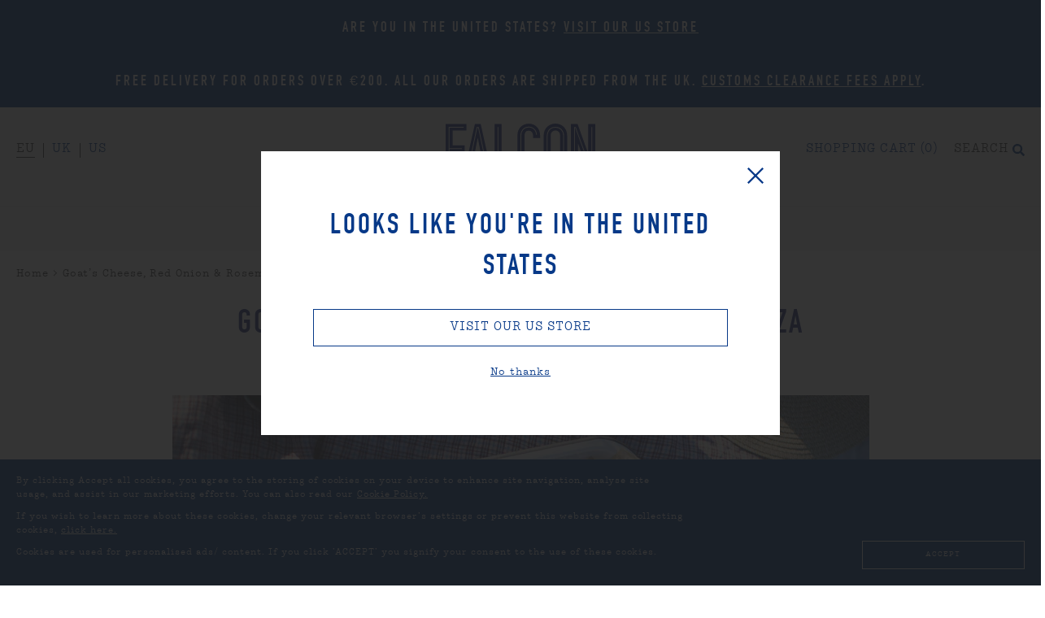

--- FILE ---
content_type: text/html; charset=utf-8
request_url: https://eu.falconenamelware.com/blogs/journal-entries/goatscheese-redonion-rosemary-pizza
body_size: 45467
content:

<!doctype html>
<html class="no-js" lang="en">
<head>
  <meta name="p:domain_verify" content="f8e1447057037cac9fff4c73c958065a"/>
  <meta charset="utf-8" />
  <meta http-equiv="X-UA-Compatible" content="IE=edge">
  <meta name="viewport" content="width=device-width, initial-scale=1">
  <!--October Comms--><meta name="google-site-verification" content="wUAdjHEcL1lRsaTP-MHlZarzV3A99-qsjJMIKSQUx8Q" />
     <script>
window.dataLayer = window.dataLayer || [];
</script>
  <!-- Google Tag Manager -->
<script>(function(w,d,s,l,i){w[l]=w[l]||[];w[l].push({'gtm.start':
new Date().getTime(),event:'gtm.js'});var f=d.getElementsByTagName(s)[0],
j=d.createElement(s),dl=l!='dataLayer'?'&l='+l:'';j.async=true;j.src=
'https://www.googletagmanager.com/gtm.js?id='+i+dl;f.parentNode.insertBefore(j,f);
})(window,document,'script','dataLayer','GTM-PJ8SP4V');</script>
<!-- End Google Tag Manager -->

    <link rel="preconnect" href="//cdn.shopify.com" />

  <title>
      
        
        Goat’s Cheese, Red Onion &amp; Rosemary Pizza &mdash; Falcon Enamelware
      
  </title>
      
  <script>
    function enableTracking () { window.__rmcp = [1,2,3,4,5] }
    (function () {
      var b = document.cookie.match('(^|[^;]+)\\s*userConsentsToCookies\\s*=\\s*([^;]+)')
      var hasCookie = b ? b.pop() : false
      if (hasCookie) { enableTracking() }
    })()
  </script>

    

  

  <script type="text/javascript">
    var cart_total = 0;
  </script>

  <script type="text/javascript">var pageName = 'page';
  </script>

    

  <script type="text/javascript" src="//eu.falconenamelware.com/cdn/shop/t/64/assets/app.js?v=86930088218659667421686320072" async defer></script>

  <link href="//eu.falconenamelware.com/cdn/shop/t/64/assets/app.css?v=133234424520689711031697022853" rel="stylesheet" type="text/css" />

    <script>window.performance && window.performance.mark && window.performance.mark('shopify.content_for_header.start');</script><meta name="google-site-verification" content="wUAdjHEcL1lRsaTP-MHlZarzV3A99-qsjJMIKSQUx8Q">
<meta id="shopify-digital-wallet" name="shopify-digital-wallet" content="/6658654259/digital_wallets/dialog">
<meta name="shopify-checkout-api-token" content="082845ac51fa40d5a78c046f66d235d2">
<link rel="alternate" type="application/atom+xml" title="Feed" href="/blogs/journal-entries.atom" />
<script async="async" src="/checkouts/internal/preloads.js?locale=en-DE"></script>
<link rel="preconnect" href="https://shop.app" crossorigin="anonymous">
<script async="async" src="https://shop.app/checkouts/internal/preloads.js?locale=en-DE&shop_id=6658654259" crossorigin="anonymous"></script>
<script id="apple-pay-shop-capabilities" type="application/json">{"shopId":6658654259,"countryCode":"GB","currencyCode":"EUR","merchantCapabilities":["supports3DS"],"merchantId":"gid:\/\/shopify\/Shop\/6658654259","merchantName":"Falcon Enamelware","requiredBillingContactFields":["postalAddress","email","phone"],"requiredShippingContactFields":["postalAddress","email","phone"],"shippingType":"shipping","supportedNetworks":["visa","maestro","masterCard","amex","discover","elo"],"total":{"type":"pending","label":"Falcon Enamelware","amount":"1.00"},"shopifyPaymentsEnabled":true,"supportsSubscriptions":true}</script>
<script id="shopify-features" type="application/json">{"accessToken":"082845ac51fa40d5a78c046f66d235d2","betas":["rich-media-storefront-analytics"],"domain":"eu.falconenamelware.com","predictiveSearch":true,"shopId":6658654259,"locale":"en"}</script>
<script>var Shopify = Shopify || {};
Shopify.shop = "falcon-eu.myshopify.com";
Shopify.locale = "en";
Shopify.currency = {"active":"EUR","rate":"1.0"};
Shopify.country = "DE";
Shopify.theme = {"name":"Falcon EU (newsletter)","id":132572348587,"schema_name":"Falcon Enamelware","schema_version":"2.0.0","theme_store_id":null,"role":"main"};
Shopify.theme.handle = "null";
Shopify.theme.style = {"id":null,"handle":null};
Shopify.cdnHost = "eu.falconenamelware.com/cdn";
Shopify.routes = Shopify.routes || {};
Shopify.routes.root = "/";</script>
<script type="module">!function(o){(o.Shopify=o.Shopify||{}).modules=!0}(window);</script>
<script>!function(o){function n(){var o=[];function n(){o.push(Array.prototype.slice.apply(arguments))}return n.q=o,n}var t=o.Shopify=o.Shopify||{};t.loadFeatures=n(),t.autoloadFeatures=n()}(window);</script>
<script>
  window.ShopifyPay = window.ShopifyPay || {};
  window.ShopifyPay.apiHost = "shop.app\/pay";
  window.ShopifyPay.redirectState = null;
</script>
<script id="shop-js-analytics" type="application/json">{"pageType":"article"}</script>
<script defer="defer" async type="module" src="//eu.falconenamelware.com/cdn/shopifycloud/shop-js/modules/v2/client.init-shop-cart-sync_C5BV16lS.en.esm.js"></script>
<script defer="defer" async type="module" src="//eu.falconenamelware.com/cdn/shopifycloud/shop-js/modules/v2/chunk.common_CygWptCX.esm.js"></script>
<script type="module">
  await import("//eu.falconenamelware.com/cdn/shopifycloud/shop-js/modules/v2/client.init-shop-cart-sync_C5BV16lS.en.esm.js");
await import("//eu.falconenamelware.com/cdn/shopifycloud/shop-js/modules/v2/chunk.common_CygWptCX.esm.js");

  window.Shopify.SignInWithShop?.initShopCartSync?.({"fedCMEnabled":true,"windoidEnabled":true});

</script>
<script>
  window.Shopify = window.Shopify || {};
  if (!window.Shopify.featureAssets) window.Shopify.featureAssets = {};
  window.Shopify.featureAssets['shop-js'] = {"shop-cart-sync":["modules/v2/client.shop-cart-sync_ZFArdW7E.en.esm.js","modules/v2/chunk.common_CygWptCX.esm.js"],"init-fed-cm":["modules/v2/client.init-fed-cm_CmiC4vf6.en.esm.js","modules/v2/chunk.common_CygWptCX.esm.js"],"shop-button":["modules/v2/client.shop-button_tlx5R9nI.en.esm.js","modules/v2/chunk.common_CygWptCX.esm.js"],"shop-cash-offers":["modules/v2/client.shop-cash-offers_DOA2yAJr.en.esm.js","modules/v2/chunk.common_CygWptCX.esm.js","modules/v2/chunk.modal_D71HUcav.esm.js"],"init-windoid":["modules/v2/client.init-windoid_sURxWdc1.en.esm.js","modules/v2/chunk.common_CygWptCX.esm.js"],"shop-toast-manager":["modules/v2/client.shop-toast-manager_ClPi3nE9.en.esm.js","modules/v2/chunk.common_CygWptCX.esm.js"],"init-shop-email-lookup-coordinator":["modules/v2/client.init-shop-email-lookup-coordinator_B8hsDcYM.en.esm.js","modules/v2/chunk.common_CygWptCX.esm.js"],"init-shop-cart-sync":["modules/v2/client.init-shop-cart-sync_C5BV16lS.en.esm.js","modules/v2/chunk.common_CygWptCX.esm.js"],"avatar":["modules/v2/client.avatar_BTnouDA3.en.esm.js"],"pay-button":["modules/v2/client.pay-button_FdsNuTd3.en.esm.js","modules/v2/chunk.common_CygWptCX.esm.js"],"init-customer-accounts":["modules/v2/client.init-customer-accounts_DxDtT_ad.en.esm.js","modules/v2/client.shop-login-button_C5VAVYt1.en.esm.js","modules/v2/chunk.common_CygWptCX.esm.js","modules/v2/chunk.modal_D71HUcav.esm.js"],"init-shop-for-new-customer-accounts":["modules/v2/client.init-shop-for-new-customer-accounts_ChsxoAhi.en.esm.js","modules/v2/client.shop-login-button_C5VAVYt1.en.esm.js","modules/v2/chunk.common_CygWptCX.esm.js","modules/v2/chunk.modal_D71HUcav.esm.js"],"shop-login-button":["modules/v2/client.shop-login-button_C5VAVYt1.en.esm.js","modules/v2/chunk.common_CygWptCX.esm.js","modules/v2/chunk.modal_D71HUcav.esm.js"],"init-customer-accounts-sign-up":["modules/v2/client.init-customer-accounts-sign-up_CPSyQ0Tj.en.esm.js","modules/v2/client.shop-login-button_C5VAVYt1.en.esm.js","modules/v2/chunk.common_CygWptCX.esm.js","modules/v2/chunk.modal_D71HUcav.esm.js"],"shop-follow-button":["modules/v2/client.shop-follow-button_Cva4Ekp9.en.esm.js","modules/v2/chunk.common_CygWptCX.esm.js","modules/v2/chunk.modal_D71HUcav.esm.js"],"checkout-modal":["modules/v2/client.checkout-modal_BPM8l0SH.en.esm.js","modules/v2/chunk.common_CygWptCX.esm.js","modules/v2/chunk.modal_D71HUcav.esm.js"],"lead-capture":["modules/v2/client.lead-capture_Bi8yE_yS.en.esm.js","modules/v2/chunk.common_CygWptCX.esm.js","modules/v2/chunk.modal_D71HUcav.esm.js"],"shop-login":["modules/v2/client.shop-login_D6lNrXab.en.esm.js","modules/v2/chunk.common_CygWptCX.esm.js","modules/v2/chunk.modal_D71HUcav.esm.js"],"payment-terms":["modules/v2/client.payment-terms_CZxnsJam.en.esm.js","modules/v2/chunk.common_CygWptCX.esm.js","modules/v2/chunk.modal_D71HUcav.esm.js"]};
</script>
<script>(function() {
  var isLoaded = false;
  function asyncLoad() {
    if (isLoaded) return;
    isLoaded = true;
    var urls = ["https:\/\/tag.rmp.rakuten.com\/121257.ct.js?shop=falcon-eu.myshopify.com","https:\/\/cdn.weglot.com\/weglot_script_tag.js?shop=falcon-eu.myshopify.com","https:\/\/s3.eu-west-1.amazonaws.com\/production-klarna-il-shopify-osm\/a6c5e37d3b587ca7438f15aa90b429b47085a035\/falcon-eu.myshopify.com-1708603945100.js?shop=falcon-eu.myshopify.com","https:\/\/na.shgcdn3.com\/pixel-collector.js?shop=falcon-eu.myshopify.com"];
    for (var i = 0; i < urls.length; i++) {
      var s = document.createElement('script');
      s.type = 'text/javascript';
      s.async = true;
      s.src = urls[i];
      var x = document.getElementsByTagName('script')[0];
      x.parentNode.insertBefore(s, x);
    }
  };
  if(window.attachEvent) {
    window.attachEvent('onload', asyncLoad);
  } else {
    window.addEventListener('load', asyncLoad, false);
  }
})();</script>
<script id="__st">var __st={"a":6658654259,"offset":0,"reqid":"bdc9296b-3afa-4c6c-8818-ba3421694e65-1768679239","pageurl":"eu.falconenamelware.com\/blogs\/journal-entries\/goatscheese-redonion-rosemary-pizza","s":"articles-384212467801","u":"da3c40e95072","p":"article","rtyp":"article","rid":384212467801};</script>
<script>window.ShopifyPaypalV4VisibilityTracking = true;</script>
<script id="captcha-bootstrap">!function(){'use strict';const t='contact',e='account',n='new_comment',o=[[t,t],['blogs',n],['comments',n],[t,'customer']],c=[[e,'customer_login'],[e,'guest_login'],[e,'recover_customer_password'],[e,'create_customer']],r=t=>t.map((([t,e])=>`form[action*='/${t}']:not([data-nocaptcha='true']) input[name='form_type'][value='${e}']`)).join(','),a=t=>()=>t?[...document.querySelectorAll(t)].map((t=>t.form)):[];function s(){const t=[...o],e=r(t);return a(e)}const i='password',u='form_key',d=['recaptcha-v3-token','g-recaptcha-response','h-captcha-response',i],f=()=>{try{return window.sessionStorage}catch{return}},m='__shopify_v',_=t=>t.elements[u];function p(t,e,n=!1){try{const o=window.sessionStorage,c=JSON.parse(o.getItem(e)),{data:r}=function(t){const{data:e,action:n}=t;return t[m]||n?{data:e,action:n}:{data:t,action:n}}(c);for(const[e,n]of Object.entries(r))t.elements[e]&&(t.elements[e].value=n);n&&o.removeItem(e)}catch(o){console.error('form repopulation failed',{error:o})}}const l='form_type',E='cptcha';function T(t){t.dataset[E]=!0}const w=window,h=w.document,L='Shopify',v='ce_forms',y='captcha';let A=!1;((t,e)=>{const n=(g='f06e6c50-85a8-45c8-87d0-21a2b65856fe',I='https://cdn.shopify.com/shopifycloud/storefront-forms-hcaptcha/ce_storefront_forms_captcha_hcaptcha.v1.5.2.iife.js',D={infoText:'Protected by hCaptcha',privacyText:'Privacy',termsText:'Terms'},(t,e,n)=>{const o=w[L][v],c=o.bindForm;if(c)return c(t,g,e,D).then(n);var r;o.q.push([[t,g,e,D],n]),r=I,A||(h.body.append(Object.assign(h.createElement('script'),{id:'captcha-provider',async:!0,src:r})),A=!0)});var g,I,D;w[L]=w[L]||{},w[L][v]=w[L][v]||{},w[L][v].q=[],w[L][y]=w[L][y]||{},w[L][y].protect=function(t,e){n(t,void 0,e),T(t)},Object.freeze(w[L][y]),function(t,e,n,w,h,L){const[v,y,A,g]=function(t,e,n){const i=e?o:[],u=t?c:[],d=[...i,...u],f=r(d),m=r(i),_=r(d.filter((([t,e])=>n.includes(e))));return[a(f),a(m),a(_),s()]}(w,h,L),I=t=>{const e=t.target;return e instanceof HTMLFormElement?e:e&&e.form},D=t=>v().includes(t);t.addEventListener('submit',(t=>{const e=I(t);if(!e)return;const n=D(e)&&!e.dataset.hcaptchaBound&&!e.dataset.recaptchaBound,o=_(e),c=g().includes(e)&&(!o||!o.value);(n||c)&&t.preventDefault(),c&&!n&&(function(t){try{if(!f())return;!function(t){const e=f();if(!e)return;const n=_(t);if(!n)return;const o=n.value;o&&e.removeItem(o)}(t);const e=Array.from(Array(32),(()=>Math.random().toString(36)[2])).join('');!function(t,e){_(t)||t.append(Object.assign(document.createElement('input'),{type:'hidden',name:u})),t.elements[u].value=e}(t,e),function(t,e){const n=f();if(!n)return;const o=[...t.querySelectorAll(`input[type='${i}']`)].map((({name:t})=>t)),c=[...d,...o],r={};for(const[a,s]of new FormData(t).entries())c.includes(a)||(r[a]=s);n.setItem(e,JSON.stringify({[m]:1,action:t.action,data:r}))}(t,e)}catch(e){console.error('failed to persist form',e)}}(e),e.submit())}));const S=(t,e)=>{t&&!t.dataset[E]&&(n(t,e.some((e=>e===t))),T(t))};for(const o of['focusin','change'])t.addEventListener(o,(t=>{const e=I(t);D(e)&&S(e,y())}));const B=e.get('form_key'),M=e.get(l),P=B&&M;t.addEventListener('DOMContentLoaded',(()=>{const t=y();if(P)for(const e of t)e.elements[l].value===M&&p(e,B);[...new Set([...A(),...v().filter((t=>'true'===t.dataset.shopifyCaptcha))])].forEach((e=>S(e,t)))}))}(h,new URLSearchParams(w.location.search),n,t,e,['guest_login'])})(!0,!0)}();</script>
<script integrity="sha256-4kQ18oKyAcykRKYeNunJcIwy7WH5gtpwJnB7kiuLZ1E=" data-source-attribution="shopify.loadfeatures" defer="defer" src="//eu.falconenamelware.com/cdn/shopifycloud/storefront/assets/storefront/load_feature-a0a9edcb.js" crossorigin="anonymous"></script>
<script crossorigin="anonymous" defer="defer" src="//eu.falconenamelware.com/cdn/shopifycloud/storefront/assets/shopify_pay/storefront-65b4c6d7.js?v=20250812"></script>
<script data-source-attribution="shopify.dynamic_checkout.dynamic.init">var Shopify=Shopify||{};Shopify.PaymentButton=Shopify.PaymentButton||{isStorefrontPortableWallets:!0,init:function(){window.Shopify.PaymentButton.init=function(){};var t=document.createElement("script");t.src="https://eu.falconenamelware.com/cdn/shopifycloud/portable-wallets/latest/portable-wallets.en.js",t.type="module",document.head.appendChild(t)}};
</script>
<script data-source-attribution="shopify.dynamic_checkout.buyer_consent">
  function portableWalletsHideBuyerConsent(e){var t=document.getElementById("shopify-buyer-consent"),n=document.getElementById("shopify-subscription-policy-button");t&&n&&(t.classList.add("hidden"),t.setAttribute("aria-hidden","true"),n.removeEventListener("click",e))}function portableWalletsShowBuyerConsent(e){var t=document.getElementById("shopify-buyer-consent"),n=document.getElementById("shopify-subscription-policy-button");t&&n&&(t.classList.remove("hidden"),t.removeAttribute("aria-hidden"),n.addEventListener("click",e))}window.Shopify?.PaymentButton&&(window.Shopify.PaymentButton.hideBuyerConsent=portableWalletsHideBuyerConsent,window.Shopify.PaymentButton.showBuyerConsent=portableWalletsShowBuyerConsent);
</script>
<script data-source-attribution="shopify.dynamic_checkout.cart.bootstrap">document.addEventListener("DOMContentLoaded",(function(){function t(){return document.querySelector("shopify-accelerated-checkout-cart, shopify-accelerated-checkout")}if(t())Shopify.PaymentButton.init();else{new MutationObserver((function(e,n){t()&&(Shopify.PaymentButton.init(),n.disconnect())})).observe(document.body,{childList:!0,subtree:!0})}}));
</script>
<link id="shopify-accelerated-checkout-styles" rel="stylesheet" media="screen" href="https://eu.falconenamelware.com/cdn/shopifycloud/portable-wallets/latest/accelerated-checkout-backwards-compat.css" crossorigin="anonymous">
<style id="shopify-accelerated-checkout-cart">
        #shopify-buyer-consent {
  margin-top: 1em;
  display: inline-block;
  width: 100%;
}

#shopify-buyer-consent.hidden {
  display: none;
}

#shopify-subscription-policy-button {
  background: none;
  border: none;
  padding: 0;
  text-decoration: underline;
  font-size: inherit;
  cursor: pointer;
}

#shopify-subscription-policy-button::before {
  box-shadow: none;
}

      </style>

<script>window.performance && window.performance.mark && window.performance.mark('shopify.content_for_header.end');</script>

    

    <script type="text/javascript">
      Shopify.money_format = "€{{amount_with_comma_separator}}";
    </script>

  

  <link rel="apple-touch-icon" sizes="180x180" href="//eu.falconenamelware.com/cdn/shop/t/64/assets/apple-touch-icon.png?v=67543220588640746501686320072">
<link rel="icon" type="image/png" href="//eu.falconenamelware.com/cdn/shop/t/64/assets/favicon-32x32.png?v=174167847588276617101686320072" sizes="32x32">
<link rel="icon" type="image/png" href="//eu.falconenamelware.com/cdn/shop/t/64/assets/favicon-16x16.png?v=178146252760303966551686320072" sizes="16x16">
<link rel="manifest" href="//eu.falconenamelware.com/cdn/shop/t/64/assets/site.webmanifest?v=108112345393159352131686320072">
<link rel="mask-icon" href="//eu.falconenamelware.com/cdn/shop/t/64/assets/safari-pinned-tab.svg?v=28519592485654120281686320072" color="#073988">
<meta name="theme-color" content="">

<meta property="og:site_name" content="Falcon Enamelware"/>
<meta property="og:url" content="https://eu.falconenamelware.com/blogs/journal-entries/goatscheese-redonion-rosemary-pizza" />
<meta property="og:title" content="Goat’s Cheese, Red Onion &amp; Rosemary Pizza" />
<meta property="og:description" content="GOAT&#39;S CHEESE, RED ONION &amp;amp; ROSEMARY PIZZA With the warmer weather in full swing, try this recipe from our archive by @ophelieskitchenbook. It’s a wonderful recipe for the whole family, and is quick and easy to make. Simply serve straight from oven to table using the larger tray from our bake set, or eat al fresco f" />

  
    <meta property="og:type" content="article" />
    <meta property="article:section" content="Inspiration" />
    <meta property="article:published_time"
      content="2020-05-16T13:31:51+01:00"
    />
    <meta property="og:image" content="https://eu.falconenamelware.com/cdn/shop/articles/unnamed_3ca03b52-0085-4587-8cda-adcd9633847c_1024x1024.jpg?v=1589632402" />

  

<meta name="twitter:domain" content="eu.falconenamelware.com" />
<meta name="twitter:site" content="@falconenamel" />
<meta name="twitter:title" content="Goat’s Cheese, Red Onion &amp; Rosemary Pizza" />
<meta name="twitter:description" content="GOAT&#39;S CHEESE, RED ONION &amp;amp; ROSEMARY PIZZA With the warmer weather in full swing, try this recipe from our archive by @ophelieskitchenbook. It’s a wonderful recipe for the whole family, ..." />

  


<meta name="referrer" content="always" />
  
    <meta name="description" content="GOAT&#39;S CHEESE, RED ONION &amp;amp; ROSEMARY PIZZA With the warmer weather in full swing, try this recipe from our archive by @ophelieskitchenbook. It’s a wonderful recipe for the whole family, and is quick and easy to make. Simply serve straight from oven to table using the larger tray from our bake set, or eat al fresco f" />
  

<link rel="alternate" hreflang="en-gb" href="https://www.falconenamelware.com/" />
<link rel="alternate" hreflang="en-us" href="https://us.falconenamelware.com/" />
<link rel="alternate" hreflang="x-default" href="https://www.falconenamelware.com/" />

    


  

  

<script type="text/javascript">
  
    window.SHG_CUSTOMER = null;
  
</script>








  <meta property="og:image:width" content="857" />

<meta property="og:image:height" content="571" />

<meta property="og:image" content="https://i.shgcdn.com/61ff1c32-19c5-422b-9b69-ad2496bca339/-/format/auto/-/preview/3000x3000/-/quality/lighter/" />

<meta name="shogun_placeholder" content="shogun_placeholder" />





  <!-- Google Tag Manager -->
<script>(function(w,d,s,l,i){w[l]=w[l]||[];w[l].push({'gtm.start':
new Date().getTime(),event:'gtm.js'});var f=d.getElementsByTagName(s)[0],
j=d.createElement(s),dl=l!='dataLayer'?'&l='+l:'';j.async=true;j.src=
'https://www.googletagmanager.com/gtm.js?id='+i+dl;f.parentNode.insertBefore(j,f);
})(window,document,'script','dataLayer','GTM-5Z7CN5S');</script>
<!-- End Google Tag Manager -->

<!-- Google tag (gtag.js) -->
<script async src="https://www.googletagmanager.com/gtag/js?id=G-NP1FTXMN62"></script>
<script>
  window.dataLayer = window.dataLayer || [];
  function gtag(){dataLayer.push(arguments);}
  gtag('js', new Date());

  gtag('config', 'G-NP1FTXMN62');
</script>
  
<link rel="canonical" href="https://eu.falconenamelware.com/blogs/journal-entries/goatscheese-redonion-rosemary-pizza">
<link href="https://monorail-edge.shopifysvc.com" rel="dns-prefetch">
<script>(function(){if ("sendBeacon" in navigator && "performance" in window) {try {var session_token_from_headers = performance.getEntriesByType('navigation')[0].serverTiming.find(x => x.name == '_s').description;} catch {var session_token_from_headers = undefined;}var session_cookie_matches = document.cookie.match(/_shopify_s=([^;]*)/);var session_token_from_cookie = session_cookie_matches && session_cookie_matches.length === 2 ? session_cookie_matches[1] : "";var session_token = session_token_from_headers || session_token_from_cookie || "";function handle_abandonment_event(e) {var entries = performance.getEntries().filter(function(entry) {return /monorail-edge.shopifysvc.com/.test(entry.name);});if (!window.abandonment_tracked && entries.length === 0) {window.abandonment_tracked = true;var currentMs = Date.now();var navigation_start = performance.timing.navigationStart;var payload = {shop_id: 6658654259,url: window.location.href,navigation_start,duration: currentMs - navigation_start,session_token,page_type: "article"};window.navigator.sendBeacon("https://monorail-edge.shopifysvc.com/v1/produce", JSON.stringify({schema_id: "online_store_buyer_site_abandonment/1.1",payload: payload,metadata: {event_created_at_ms: currentMs,event_sent_at_ms: currentMs}}));}}window.addEventListener('pagehide', handle_abandonment_event);}}());</script>
<script id="web-pixels-manager-setup">(function e(e,d,r,n,o){if(void 0===o&&(o={}),!Boolean(null===(a=null===(i=window.Shopify)||void 0===i?void 0:i.analytics)||void 0===a?void 0:a.replayQueue)){var i,a;window.Shopify=window.Shopify||{};var t=window.Shopify;t.analytics=t.analytics||{};var s=t.analytics;s.replayQueue=[],s.publish=function(e,d,r){return s.replayQueue.push([e,d,r]),!0};try{self.performance.mark("wpm:start")}catch(e){}var l=function(){var e={modern:/Edge?\/(1{2}[4-9]|1[2-9]\d|[2-9]\d{2}|\d{4,})\.\d+(\.\d+|)|Firefox\/(1{2}[4-9]|1[2-9]\d|[2-9]\d{2}|\d{4,})\.\d+(\.\d+|)|Chrom(ium|e)\/(9{2}|\d{3,})\.\d+(\.\d+|)|(Maci|X1{2}).+ Version\/(15\.\d+|(1[6-9]|[2-9]\d|\d{3,})\.\d+)([,.]\d+|)( \(\w+\)|)( Mobile\/\w+|) Safari\/|Chrome.+OPR\/(9{2}|\d{3,})\.\d+\.\d+|(CPU[ +]OS|iPhone[ +]OS|CPU[ +]iPhone|CPU IPhone OS|CPU iPad OS)[ +]+(15[._]\d+|(1[6-9]|[2-9]\d|\d{3,})[._]\d+)([._]\d+|)|Android:?[ /-](13[3-9]|1[4-9]\d|[2-9]\d{2}|\d{4,})(\.\d+|)(\.\d+|)|Android.+Firefox\/(13[5-9]|1[4-9]\d|[2-9]\d{2}|\d{4,})\.\d+(\.\d+|)|Android.+Chrom(ium|e)\/(13[3-9]|1[4-9]\d|[2-9]\d{2}|\d{4,})\.\d+(\.\d+|)|SamsungBrowser\/([2-9]\d|\d{3,})\.\d+/,legacy:/Edge?\/(1[6-9]|[2-9]\d|\d{3,})\.\d+(\.\d+|)|Firefox\/(5[4-9]|[6-9]\d|\d{3,})\.\d+(\.\d+|)|Chrom(ium|e)\/(5[1-9]|[6-9]\d|\d{3,})\.\d+(\.\d+|)([\d.]+$|.*Safari\/(?![\d.]+ Edge\/[\d.]+$))|(Maci|X1{2}).+ Version\/(10\.\d+|(1[1-9]|[2-9]\d|\d{3,})\.\d+)([,.]\d+|)( \(\w+\)|)( Mobile\/\w+|) Safari\/|Chrome.+OPR\/(3[89]|[4-9]\d|\d{3,})\.\d+\.\d+|(CPU[ +]OS|iPhone[ +]OS|CPU[ +]iPhone|CPU IPhone OS|CPU iPad OS)[ +]+(10[._]\d+|(1[1-9]|[2-9]\d|\d{3,})[._]\d+)([._]\d+|)|Android:?[ /-](13[3-9]|1[4-9]\d|[2-9]\d{2}|\d{4,})(\.\d+|)(\.\d+|)|Mobile Safari.+OPR\/([89]\d|\d{3,})\.\d+\.\d+|Android.+Firefox\/(13[5-9]|1[4-9]\d|[2-9]\d{2}|\d{4,})\.\d+(\.\d+|)|Android.+Chrom(ium|e)\/(13[3-9]|1[4-9]\d|[2-9]\d{2}|\d{4,})\.\d+(\.\d+|)|Android.+(UC? ?Browser|UCWEB|U3)[ /]?(15\.([5-9]|\d{2,})|(1[6-9]|[2-9]\d|\d{3,})\.\d+)\.\d+|SamsungBrowser\/(5\.\d+|([6-9]|\d{2,})\.\d+)|Android.+MQ{2}Browser\/(14(\.(9|\d{2,})|)|(1[5-9]|[2-9]\d|\d{3,})(\.\d+|))(\.\d+|)|K[Aa][Ii]OS\/(3\.\d+|([4-9]|\d{2,})\.\d+)(\.\d+|)/},d=e.modern,r=e.legacy,n=navigator.userAgent;return n.match(d)?"modern":n.match(r)?"legacy":"unknown"}(),u="modern"===l?"modern":"legacy",c=(null!=n?n:{modern:"",legacy:""})[u],f=function(e){return[e.baseUrl,"/wpm","/b",e.hashVersion,"modern"===e.buildTarget?"m":"l",".js"].join("")}({baseUrl:d,hashVersion:r,buildTarget:u}),m=function(e){var d=e.version,r=e.bundleTarget,n=e.surface,o=e.pageUrl,i=e.monorailEndpoint;return{emit:function(e){var a=e.status,t=e.errorMsg,s=(new Date).getTime(),l=JSON.stringify({metadata:{event_sent_at_ms:s},events:[{schema_id:"web_pixels_manager_load/3.1",payload:{version:d,bundle_target:r,page_url:o,status:a,surface:n,error_msg:t},metadata:{event_created_at_ms:s}}]});if(!i)return console&&console.warn&&console.warn("[Web Pixels Manager] No Monorail endpoint provided, skipping logging."),!1;try{return self.navigator.sendBeacon.bind(self.navigator)(i,l)}catch(e){}var u=new XMLHttpRequest;try{return u.open("POST",i,!0),u.setRequestHeader("Content-Type","text/plain"),u.send(l),!0}catch(e){return console&&console.warn&&console.warn("[Web Pixels Manager] Got an unhandled error while logging to Monorail."),!1}}}}({version:r,bundleTarget:l,surface:e.surface,pageUrl:self.location.href,monorailEndpoint:e.monorailEndpoint});try{o.browserTarget=l,function(e){var d=e.src,r=e.async,n=void 0===r||r,o=e.onload,i=e.onerror,a=e.sri,t=e.scriptDataAttributes,s=void 0===t?{}:t,l=document.createElement("script"),u=document.querySelector("head"),c=document.querySelector("body");if(l.async=n,l.src=d,a&&(l.integrity=a,l.crossOrigin="anonymous"),s)for(var f in s)if(Object.prototype.hasOwnProperty.call(s,f))try{l.dataset[f]=s[f]}catch(e){}if(o&&l.addEventListener("load",o),i&&l.addEventListener("error",i),u)u.appendChild(l);else{if(!c)throw new Error("Did not find a head or body element to append the script");c.appendChild(l)}}({src:f,async:!0,onload:function(){if(!function(){var e,d;return Boolean(null===(d=null===(e=window.Shopify)||void 0===e?void 0:e.analytics)||void 0===d?void 0:d.initialized)}()){var d=window.webPixelsManager.init(e)||void 0;if(d){var r=window.Shopify.analytics;r.replayQueue.forEach((function(e){var r=e[0],n=e[1],o=e[2];d.publishCustomEvent(r,n,o)})),r.replayQueue=[],r.publish=d.publishCustomEvent,r.visitor=d.visitor,r.initialized=!0}}},onerror:function(){return m.emit({status:"failed",errorMsg:"".concat(f," has failed to load")})},sri:function(e){var d=/^sha384-[A-Za-z0-9+/=]+$/;return"string"==typeof e&&d.test(e)}(c)?c:"",scriptDataAttributes:o}),m.emit({status:"loading"})}catch(e){m.emit({status:"failed",errorMsg:(null==e?void 0:e.message)||"Unknown error"})}}})({shopId: 6658654259,storefrontBaseUrl: "https://eu.falconenamelware.com",extensionsBaseUrl: "https://extensions.shopifycdn.com/cdn/shopifycloud/web-pixels-manager",monorailEndpoint: "https://monorail-edge.shopifysvc.com/unstable/produce_batch",surface: "storefront-renderer",enabledBetaFlags: ["2dca8a86"],webPixelsConfigList: [{"id":"525009067","configuration":"{\"config\":\"{\\\"google_tag_ids\\\":[\\\"G-NP1FTXMN62\\\",\\\"AW-759981973\\\",\\\"GT-5TCMKGWL\\\"],\\\"target_country\\\":\\\"DE\\\",\\\"gtag_events\\\":[{\\\"type\\\":\\\"begin_checkout\\\",\\\"action_label\\\":[\\\"G-NP1FTXMN62\\\",\\\"AW-759981973\\\/LE-pCOv9loYbEJXPseoC\\\"]},{\\\"type\\\":\\\"search\\\",\\\"action_label\\\":[\\\"G-NP1FTXMN62\\\",\\\"AW-759981973\\\/iaxmCMWmmYYbEJXPseoC\\\"]},{\\\"type\\\":\\\"view_item\\\",\\\"action_label\\\":[\\\"G-NP1FTXMN62\\\",\\\"AW-759981973\\\/bsssCPT9loYbEJXPseoC\\\",\\\"MC-0H9WCJ7B6J\\\"]},{\\\"type\\\":\\\"purchase\\\",\\\"action_label\\\":[\\\"G-NP1FTXMN62\\\",\\\"AW-759981973\\\/FeMmCOj9loYbEJXPseoC\\\",\\\"MC-0H9WCJ7B6J\\\"]},{\\\"type\\\":\\\"page_view\\\",\\\"action_label\\\":[\\\"G-NP1FTXMN62\\\",\\\"AW-759981973\\\/V4qPCPH9loYbEJXPseoC\\\",\\\"MC-0H9WCJ7B6J\\\"]},{\\\"type\\\":\\\"add_payment_info\\\",\\\"action_label\\\":[\\\"G-NP1FTXMN62\\\",\\\"AW-759981973\\\/XW5-CMimmYYbEJXPseoC\\\"]},{\\\"type\\\":\\\"add_to_cart\\\",\\\"action_label\\\":[\\\"G-NP1FTXMN62\\\",\\\"AW-759981973\\\/oSR2CO79loYbEJXPseoC\\\"]}],\\\"enable_monitoring_mode\\\":false}\"}","eventPayloadVersion":"v1","runtimeContext":"OPEN","scriptVersion":"b2a88bafab3e21179ed38636efcd8a93","type":"APP","apiClientId":1780363,"privacyPurposes":[],"dataSharingAdjustments":{"protectedCustomerApprovalScopes":["read_customer_address","read_customer_email","read_customer_name","read_customer_personal_data","read_customer_phone"]}},{"id":"308215979","configuration":"{\"site_id\":\"579bcae3-eb93-4641-a69f-4997008de080\",\"analytics_endpoint\":\"https:\\\/\\\/na.shgcdn3.com\"}","eventPayloadVersion":"v1","runtimeContext":"STRICT","scriptVersion":"695709fc3f146fa50a25299517a954f2","type":"APP","apiClientId":1158168,"privacyPurposes":["ANALYTICS","MARKETING","SALE_OF_DATA"],"dataSharingAdjustments":{"protectedCustomerApprovalScopes":["read_customer_personal_data"]}},{"id":"shopify-app-pixel","configuration":"{}","eventPayloadVersion":"v1","runtimeContext":"STRICT","scriptVersion":"0450","apiClientId":"shopify-pixel","type":"APP","privacyPurposes":["ANALYTICS","MARKETING"]},{"id":"shopify-custom-pixel","eventPayloadVersion":"v1","runtimeContext":"LAX","scriptVersion":"0450","apiClientId":"shopify-pixel","type":"CUSTOM","privacyPurposes":["ANALYTICS","MARKETING"]}],isMerchantRequest: false,initData: {"shop":{"name":"Falcon Enamelware","paymentSettings":{"currencyCode":"EUR"},"myshopifyDomain":"falcon-eu.myshopify.com","countryCode":"GB","storefrontUrl":"https:\/\/eu.falconenamelware.com"},"customer":null,"cart":null,"checkout":null,"productVariants":[],"purchasingCompany":null},},"https://eu.falconenamelware.com/cdn","fcfee988w5aeb613cpc8e4bc33m6693e112",{"modern":"","legacy":""},{"shopId":"6658654259","storefrontBaseUrl":"https:\/\/eu.falconenamelware.com","extensionBaseUrl":"https:\/\/extensions.shopifycdn.com\/cdn\/shopifycloud\/web-pixels-manager","surface":"storefront-renderer","enabledBetaFlags":"[\"2dca8a86\"]","isMerchantRequest":"false","hashVersion":"fcfee988w5aeb613cpc8e4bc33m6693e112","publish":"custom","events":"[[\"page_viewed\",{}]]"});</script><script>
  window.ShopifyAnalytics = window.ShopifyAnalytics || {};
  window.ShopifyAnalytics.meta = window.ShopifyAnalytics.meta || {};
  window.ShopifyAnalytics.meta.currency = 'EUR';
  var meta = {"page":{"pageType":"article","resourceType":"article","resourceId":384212467801,"requestId":"bdc9296b-3afa-4c6c-8818-ba3421694e65-1768679239"}};
  for (var attr in meta) {
    window.ShopifyAnalytics.meta[attr] = meta[attr];
  }
</script>
<script class="analytics">
  (function () {
    var customDocumentWrite = function(content) {
      var jquery = null;

      if (window.jQuery) {
        jquery = window.jQuery;
      } else if (window.Checkout && window.Checkout.$) {
        jquery = window.Checkout.$;
      }

      if (jquery) {
        jquery('body').append(content);
      }
    };

    var hasLoggedConversion = function(token) {
      if (token) {
        return document.cookie.indexOf('loggedConversion=' + token) !== -1;
      }
      return false;
    }

    var setCookieIfConversion = function(token) {
      if (token) {
        var twoMonthsFromNow = new Date(Date.now());
        twoMonthsFromNow.setMonth(twoMonthsFromNow.getMonth() + 2);

        document.cookie = 'loggedConversion=' + token + '; expires=' + twoMonthsFromNow;
      }
    }

    var trekkie = window.ShopifyAnalytics.lib = window.trekkie = window.trekkie || [];
    if (trekkie.integrations) {
      return;
    }
    trekkie.methods = [
      'identify',
      'page',
      'ready',
      'track',
      'trackForm',
      'trackLink'
    ];
    trekkie.factory = function(method) {
      return function() {
        var args = Array.prototype.slice.call(arguments);
        args.unshift(method);
        trekkie.push(args);
        return trekkie;
      };
    };
    for (var i = 0; i < trekkie.methods.length; i++) {
      var key = trekkie.methods[i];
      trekkie[key] = trekkie.factory(key);
    }
    trekkie.load = function(config) {
      trekkie.config = config || {};
      trekkie.config.initialDocumentCookie = document.cookie;
      var first = document.getElementsByTagName('script')[0];
      var script = document.createElement('script');
      script.type = 'text/javascript';
      script.onerror = function(e) {
        var scriptFallback = document.createElement('script');
        scriptFallback.type = 'text/javascript';
        scriptFallback.onerror = function(error) {
                var Monorail = {
      produce: function produce(monorailDomain, schemaId, payload) {
        var currentMs = new Date().getTime();
        var event = {
          schema_id: schemaId,
          payload: payload,
          metadata: {
            event_created_at_ms: currentMs,
            event_sent_at_ms: currentMs
          }
        };
        return Monorail.sendRequest("https://" + monorailDomain + "/v1/produce", JSON.stringify(event));
      },
      sendRequest: function sendRequest(endpointUrl, payload) {
        // Try the sendBeacon API
        if (window && window.navigator && typeof window.navigator.sendBeacon === 'function' && typeof window.Blob === 'function' && !Monorail.isIos12()) {
          var blobData = new window.Blob([payload], {
            type: 'text/plain'
          });

          if (window.navigator.sendBeacon(endpointUrl, blobData)) {
            return true;
          } // sendBeacon was not successful

        } // XHR beacon

        var xhr = new XMLHttpRequest();

        try {
          xhr.open('POST', endpointUrl);
          xhr.setRequestHeader('Content-Type', 'text/plain');
          xhr.send(payload);
        } catch (e) {
          console.log(e);
        }

        return false;
      },
      isIos12: function isIos12() {
        return window.navigator.userAgent.lastIndexOf('iPhone; CPU iPhone OS 12_') !== -1 || window.navigator.userAgent.lastIndexOf('iPad; CPU OS 12_') !== -1;
      }
    };
    Monorail.produce('monorail-edge.shopifysvc.com',
      'trekkie_storefront_load_errors/1.1',
      {shop_id: 6658654259,
      theme_id: 132572348587,
      app_name: "storefront",
      context_url: window.location.href,
      source_url: "//eu.falconenamelware.com/cdn/s/trekkie.storefront.cd680fe47e6c39ca5d5df5f0a32d569bc48c0f27.min.js"});

        };
        scriptFallback.async = true;
        scriptFallback.src = '//eu.falconenamelware.com/cdn/s/trekkie.storefront.cd680fe47e6c39ca5d5df5f0a32d569bc48c0f27.min.js';
        first.parentNode.insertBefore(scriptFallback, first);
      };
      script.async = true;
      script.src = '//eu.falconenamelware.com/cdn/s/trekkie.storefront.cd680fe47e6c39ca5d5df5f0a32d569bc48c0f27.min.js';
      first.parentNode.insertBefore(script, first);
    };
    trekkie.load(
      {"Trekkie":{"appName":"storefront","development":false,"defaultAttributes":{"shopId":6658654259,"isMerchantRequest":null,"themeId":132572348587,"themeCityHash":"12723333470577060795","contentLanguage":"en","currency":"EUR"},"isServerSideCookieWritingEnabled":true,"monorailRegion":"shop_domain","enabledBetaFlags":["65f19447"]},"Session Attribution":{},"S2S":{"facebookCapiEnabled":false,"source":"trekkie-storefront-renderer","apiClientId":580111}}
    );

    var loaded = false;
    trekkie.ready(function() {
      if (loaded) return;
      loaded = true;

      window.ShopifyAnalytics.lib = window.trekkie;

      var originalDocumentWrite = document.write;
      document.write = customDocumentWrite;
      try { window.ShopifyAnalytics.merchantGoogleAnalytics.call(this); } catch(error) {};
      document.write = originalDocumentWrite;

      window.ShopifyAnalytics.lib.page(null,{"pageType":"article","resourceType":"article","resourceId":384212467801,"requestId":"bdc9296b-3afa-4c6c-8818-ba3421694e65-1768679239","shopifyEmitted":true});

      var match = window.location.pathname.match(/checkouts\/(.+)\/(thank_you|post_purchase)/)
      var token = match? match[1]: undefined;
      if (!hasLoggedConversion(token)) {
        setCookieIfConversion(token);
        
      }
    });


        var eventsListenerScript = document.createElement('script');
        eventsListenerScript.async = true;
        eventsListenerScript.src = "//eu.falconenamelware.com/cdn/shopifycloud/storefront/assets/shop_events_listener-3da45d37.js";
        document.getElementsByTagName('head')[0].appendChild(eventsListenerScript);

})();</script>
  <script>
  if (!window.ga || (window.ga && typeof window.ga !== 'function')) {
    window.ga = function ga() {
      (window.ga.q = window.ga.q || []).push(arguments);
      if (window.Shopify && window.Shopify.analytics && typeof window.Shopify.analytics.publish === 'function') {
        window.Shopify.analytics.publish("ga_stub_called", {}, {sendTo: "google_osp_migration"});
      }
      console.error("Shopify's Google Analytics stub called with:", Array.from(arguments), "\nSee https://help.shopify.com/manual/promoting-marketing/pixels/pixel-migration#google for more information.");
    };
    if (window.Shopify && window.Shopify.analytics && typeof window.Shopify.analytics.publish === 'function') {
      window.Shopify.analytics.publish("ga_stub_initialized", {}, {sendTo: "google_osp_migration"});
    }
  }
</script>
<script
  defer
  src="https://eu.falconenamelware.com/cdn/shopifycloud/perf-kit/shopify-perf-kit-3.0.4.min.js"
  data-application="storefront-renderer"
  data-shop-id="6658654259"
  data-render-region="gcp-us-east1"
  data-page-type="article"
  data-theme-instance-id="132572348587"
  data-theme-name="Falcon Enamelware"
  data-theme-version="2.0.0"
  data-monorail-region="shop_domain"
  data-resource-timing-sampling-rate="10"
  data-shs="true"
  data-shs-beacon="true"
  data-shs-export-with-fetch="true"
  data-shs-logs-sample-rate="1"
  data-shs-beacon-endpoint="https://eu.falconenamelware.com/api/collect"
></script>
</head>

<body class="o-template-article has-banner">
<script>window.KlarnaThemeGlobals={};</script>



<!-- Google Tag Manager (noscript) -->
<noscript><iframe src="https://www.googletagmanager.com/ns.html?id=GTM-PJ8SP4V"
height="0" width="0" style="display:none;visibility:hidden"></iframe></noscript>
<!-- End Google Tag Manager (noscript) -->
  
<!-- Klarna -->
<scriptasyncsrc="https://eu-library.klarnaservices.com/lib.js"data-client-id="ac6af85e-d6d6-52d7-81b4-3c7eb2385f54"></script>
<!-- Klarna -->

  <div class="o-site">

    <input type="checkbox" id="nav-menu" class="o-site__menu-toggle js-menu-toggle" aria-label="Menu" />

    <div class="o-site__inner js-site-inner">

      
<aside class="c-alert u-dis-none u-ta-c js-redirect-banner" id="redirect-banner">
  <div class="o-container">
  	<p class="u-margin-bottom-none e-h4 u-f-secondary u-ls-heading">
  		Are you in <span class="js-redirect-banner-country-name"></span>? <a class="u-margin-bottom-none e-h4 u-f-secondary u-ls-heading u-t-underline js-redirect-banner-url" href=""></a>
  	</p>
  </div>
</aside>


  
    

  

  
  

  
  

  
  


<aside class="c-alert u-ta-c">
  <div class="o-container">
      
        <p class="u-margin-bottom-none e-h4 u-f-secondary u-ls-heading">
          Free delivery for orders over €200. All our orders are shipped from the UK. <a style="text-decoration:underline;" href="https://eu.falconenamelware.com/pages/delivery">Customs clearance fees apply</a>.
        </p>
      
  </div>
</aside>


  

      <header class="c-header js-sticky-header">
  <div class="o-container">
    <div class="c-header__inner">

      <aside class="c-header-topnav c-header-topnav--left c-header-countries">
        <ul class="c-header-topnav__list o-list-clean o-clearfix">
            <li class="c-header-countries__item c-header-topnav__item">
              <span class="c-header-countries__link c-header-topnav__link c-header-countries__link--selected">EU</span>
            </li>
            <li class="c-header-countries__item c-header-topnav__item">
              <a class="c-header-countries__link c-header-topnav__link" href="https://falconenamelware.com">UK</a>
            </li>
            <li class="c-header-countries__item c-header-topnav__item">
              <a class="c-header-countries__link c-header-topnav__link" href="https://us.falconenamelware.com">US</a>
            </li>
        </ul>
      </aside>
      
      <span class="c-header__hamburger">
        <label class="c-hamburger" for="nav-menu">
          <span class="c-hamburger__line c-hamburger__line--top"></span>
          <span class="c-hamburger__line c-hamburger__line--middle"></span>
          <span class="c-hamburger__line c-hamburger__line--bottom"></span>
        </label>
      </span>
      

        
          <div class="c-header__brand">
        

          <a href="/" class="c-header__logo">
            <span class="u-hide-visually">Falcon Enamelware</span>
            <svg xmlns="http://www.w3.org/2000/svg" viewBox="0 0 706.95 315.51" class="js-sticky-header-logo"><title>falcon-logo</title><path d="M98.28,33.09H33.08v70.06H89.84v31.14H33.08v98.6H0V2H98.27ZM76.53,116.77H18.16V19.47H85V15.61H14.27V218.28h3.89V120.61H76.53Z" fill="#243588"/><path d="M165.65,2l51.25,230.6H183.81l-9.41-49.62H129.32l-8.11,40.86v.33l-1.62,8.43H86.53L138.1,2ZM118.29,169.61H185.1l10.43,49.32h3.89L156.53,16.22h-10L103.7,218.93h4.22Zm66.17-3.89H118.94L149.75,19.77h3.57ZM152,68.12h-.65L135.16,151.8h33.08Z" fill="#243588"/><path d="M264.28,199.79h65.19v33.08H231.2V2h33.08Zm50.6,18.49v-3.89H249.36V16.55h-3.89V218.28Z" fill="#243588"/><path d="M413.21,68.44v-11a26.79,26.79,0,0,0-5.51-16.87,17.88,17.88,0,0,0-14.92-7.14q-12.33,0-16.38,7.62t-4,19.3V178.07q0,10.05,4.38,16.86t15.73,6.81a26.2,26.2,0,0,0,6.81-1,18.42,18.42,0,0,0,6.49-3.24,18.81,18.81,0,0,0,5-6.33,24.27,24.27,0,0,0,2.43-9.89V167h33.08v14.27a52.66,52.66,0,0,1-4,20.43,53.62,53.62,0,0,1-11.19,17,55.55,55.55,0,0,1-16.7,11.68,49,49,0,0,1-20.6,4.38,74.09,74.09,0,0,1-19.14-2.6,46.36,46.36,0,0,1-17.51-8.92,48,48,0,0,1-12.8-16.67q-5-10.38-5-26.27V53.52a56.1,56.1,0,0,1,3.89-21.08,49.65,49.65,0,0,1,11-16.87,51.26,51.26,0,0,1,17-11.19,57.15,57.15,0,0,1,21.89-4,54.21,54.21,0,0,1,21.08,4.05A50.55,50.55,0,0,1,431,15.73,52.31,52.31,0,0,1,442.2,33.24a59.84,59.84,0,0,1,4.05,22.22v13ZM394.07,18.49a31.58,31.58,0,0,1,14.27,3.12,33.34,33.34,0,0,1,10.38,8A32.93,32.93,0,0,1,425,40.75a47.17,47.17,0,0,1,2.43,12.49h3.89a47.87,47.87,0,0,0-2.76-14,41,41,0,0,0-7-12.33A34.11,34.11,0,0,0,410.09,18a36.15,36.15,0,0,0-16-3.4h-2.27q-17.5,0-28.22,12.65a44,44,0,0,0-7.62,13.62,50.1,50.1,0,0,0-2.76,16.86V179.36q0,18.48,11,30.16a38.71,38.71,0,0,0,27.57,10.71H394q17.5,0,27.24-9.9T431.31,182h-3.89q-.33,16.55-8.92,25.46T394,216.33h-2.27q-15.9,0-25.3-10.05T357,179.36V57.73q0-17.5,9.57-28.38t25.14-10.86Z" fill="#243588"/><path d="M518.74,0a58.84,58.84,0,0,1,20,3.57,53.48,53.48,0,0,1,17.73,10.54,52.48,52.48,0,0,1,12.69,17.67A58.85,58.85,0,0,1,574,56.43v122q0,14.28-4.88,24.82a52.9,52.9,0,0,1-12.69,17.51,53.48,53.48,0,0,1-17.73,10.54,57.81,57.81,0,0,1-40,0,55.4,55.4,0,0,1-17.89-10.54A51.83,51.83,0,0,1,468,203.21q-4.87-10.54-4.88-24.82V56.44A58.85,58.85,0,0,1,468,31.79a51.45,51.45,0,0,1,12.85-17.67A55.5,55.5,0,0,1,498.74,3.61,58.6,58.6,0,0,1,518.74,0Zm40.71,58.38a49.3,49.3,0,0,0-2.76-16.54,44,44,0,0,0-7.62-13.62Q538,15.6,520.2,15.61h-2.27a43.34,43.34,0,0,0-13.62,1.95,34,34,0,0,0-10.05,5.19,40.09,40.09,0,0,0-7.14,7,32.83,32.83,0,0,0-4.54,7.62,45.44,45.44,0,0,0-4.22,14.24q-.64,6.49-.65,6.81v121q0,.65.65,6.81a42,42,0,0,0,4.17,13.56,53.63,53.63,0,0,0,4.7,7.14,30.86,30.86,0,0,0,7,6.49,39.58,39.58,0,0,0,10,4.87,43.34,43.34,0,0,0,13.62,2h2.27q16.55,0,27.89-10.71,11.36-11.35,11.35-29.84Zm-3.92,121.31q0,16.86-9.57,26.76t-25.78,9.89h-2.25q-22.38,0-31.78-18.16a36.14,36.14,0,0,1-4-12.81q-.5-5.67-.49-6v-121a31.12,31.12,0,0,1,.65-6.16q.64-2.6,1.46-6.16a36.66,36.66,0,0,1,2.43-7.14q9.08-19.45,31.78-19.46h2.27q15.57,0,25.46,10.87t9.87,28.07ZM540.93,56.44q0-12-6.65-17.68a24.63,24.63,0,0,0-31.46,0q-6.65,5.68-6.65,17.68v122q0,12,6.65,17.68a24.63,24.63,0,0,0,31.46,0q6.65-5.67,6.65-17.68Z" fill="#243588"/><path d="M673.87,2H707V232.88H675.81L625.53,94.06h-.65V232.88H591.81V2h31.78l49.62,139.14h.65ZM612.25,19.79,683.6,217l.33,1h8.76V15.9H688.8V214.39h-2.27L614.84,16.22h-8.11V218.28h3.89V19.79Z" fill="#243588"/><g class="js-sticky-header-strapline"><path d="M102.53,285.34l.41,8.76h-1.73l-.41-7H87v11.12h7V293h1.77v12H94v-5.13H87v12.7h14.71v-8h1.73v9.72H80.88v-1.72h4.27v-25.5H80.88v-1.77Z" fill="#243588"/><path d="M110.53,287.06v-1.68H118l12.62,27.1h.18V287.06h-4.09v-1.68H136v1.68h-3.46v27.15h-3l-12.7-27.15h-.3v25.47h4v1.68h-9.31v-1.68h3.54V287.06Z" fill="#243588"/><path d="M161.19,312.53h3.59v1.68h-9.85v-1.68h4.6l-2.09-7.31H146.93L145,312.53h4.27v1.68h-9.76v-1.68h3.77l7.49-28.19h2.68Zm-4.22-9-4.77-17.71h-.09l-4.72,17.71Z" fill="#243588"/><path d="M177.53,285.38l7.08,24.56h.09l7.08-24.56h6.63v1.68h-3.18v25.47h3.18v1.68h-8.22v-1.68h3.41V287.06H193l-7.72,27.15h-1.23l-7.76-27.15h-.64v25.47h3.45v1.68h-8.35v-1.68H174V287.06h-3.27v-1.68Z" fill="#243588"/><path d="M226.84,285.34l.41,8.76h-1.72l-.41-7h-13.8v11.12h7V293h1.77v12h-1.73v-5.13h-7v12.7h14.71v-8h1.73v9.72H205.23v-1.72h4.3v-25.5h-4.3v-1.77Z" fill="#243588"/><path d="M247.53,285.38v1.68h-6.36v25.47h12.62v-8h1.74v9.67H235.19v-1.68h4.22V287.06h-4.22v-1.68Z" fill="#243588"/><path d="M286.31,285.52h10.31v1.68h-4.36l-6.9,27.74h-2.63l-6-24.24-6,24.24H268.1l-6.9-27.74h-4.27v-1.68h10.31v1.68h-4.31l6.4,25.92h.09l6.36-26.06H271.6v-1.68h10.31v1.68H277.6l6.4,26.06h.09l6.31-25.92h-4.09Z" fill="#243588"/><path d="M318,312.53h3.59v1.68h-9.86v-1.68h4.59l-2.09-7.31H303.74l-1.91,7.31h4.27v1.68h-9.76v-1.68h3.77l7.49-28.19h2.68Zm-4.22-9L309,285.82h-.09l-4.72,17.71Z" fill="#243588"/><path d="M341.53,285.43a7.72,7.72,0,0,1,5.57,2,7.08,7.08,0,0,1,2,5.36,6.78,6.78,0,0,1-2.49,5.63,7.48,7.48,0,0,1-2,1.18,12.59,12.59,0,0,1-2.92.64v.09A5.55,5.55,0,0,1,344,301.6a6.87,6.87,0,0,1,1.82,2.77,20.36,20.36,0,0,1,1.18,4.54,15.33,15.33,0,0,0,.48,2.11,5.45,5.45,0,0,0,.61,1.29,2.38,2.38,0,0,0,1.68.54,6.45,6.45,0,0,0,1.16-.14c.5-.09.92-.18,1.25-.27v1.63a12.4,12.4,0,0,1-2.5.32,6.56,6.56,0,0,1-1.82-.2,2.4,2.4,0,0,1-1.2-.77,4.65,4.65,0,0,1-.79-1.57,20.67,20.67,0,0,1-.59-2.59,21.29,21.29,0,0,0-1-4,7.78,7.78,0,0,0-1.54-2.52,6.48,6.48,0,0,0-4.55-1.82h-4.36v11.8h4.68v1.63H327.71v-1.63H332V287.11h-4.31v-1.68Zm-7.69,13.76h4.34q4.51,0,6.86-1.61a6.15,6.15,0,0,0,1-8.64l-.31-.36A6.75,6.75,0,0,0,341,287.1h-7.19Z" fill="#243588"/><path d="M379.33,285.34l.41,8.76H378l-.41-7H363.8v11.12h7V293h1.73v12H370.8v-5.13h-7v12.7h14.73v-8h1.73v9.72H357.72v-1.72H362v-25.5h-4.27v-1.77Z" fill="#243588"/><path d="M426.87,285.34l.41,8.76h-1.75l-.41-7h-13.8v11.12h7V293h1.77v12h-1.73v-5.13h-7v12.7h14.71v-8h1.73v9.72H405.26v-1.72h4.27v-25.5h-4.27v-1.77Z" fill="#243588"/><path d="M438.22,304.54a12.84,12.84,0,0,0,.16,1.52c.07.44.16.84.25,1.2a6,6,0,0,0,.36,1,7.72,7.72,0,0,0,.59,1,8.27,8.27,0,0,0,3.29,3,10,10,0,0,0,4.65,1.09,8.22,8.22,0,0,0,2.86-.48,6.69,6.69,0,0,0,2.27-1.34,6.26,6.26,0,0,0,1.5-2,6.08,6.08,0,0,0,.54-2.59,5.62,5.62,0,0,0-2.22-4.54,10.86,10.86,0,0,0-2.47-1.32,29.5,29.5,0,0,0-4-1.27,40.1,40.1,0,0,1-3.9-1.25,10.13,10.13,0,0,1-2.54-1.29,6.6,6.6,0,0,1-2.81-5.67,7.21,7.21,0,0,1,.59-3,6.45,6.45,0,0,1,1.68-2.29,7.61,7.61,0,0,1,2.63-1.48,10.62,10.62,0,0,1,3.45-.52,12,12,0,0,1,4.79,1,7.17,7.17,0,0,1,3.52,3l-.18-4H455l.32,9.67h-1.79c-.09-.57-.2-1.13-.32-1.68s-.23-1-.34-1.38a6.26,6.26,0,0,0-.48-1.2,7.18,7.18,0,0,0-3-2.7,9.42,9.42,0,0,0-4.36-1,7.21,7.21,0,0,0-4.79,1.5,5,5,0,0,0-1.79,4,4.89,4.89,0,0,0,1.86,4,9.15,9.15,0,0,0,2.36,1.23,36.74,36.74,0,0,0,3.81,1.23l1.91.57a18.57,18.57,0,0,1,1.79.61c.53.21,1,.43,1.5.64a8.55,8.55,0,0,1,1.07.59q.36.23.66.45l.79.64a7.81,7.81,0,0,1,1.68,2.45,7.32,7.32,0,0,1,.5,2.81,8.21,8.21,0,0,1-.68,3.38,7.85,7.85,0,0,1-1.88,2.61,8.5,8.5,0,0,1-2.86,1.68,11,11,0,0,1-3.65.59c-.79,0-1.57,0-2.36-.11a13.25,13.25,0,0,1-2.34-.45,8.1,8.1,0,0,1-2.2-1,7.5,7.5,0,0,1-1.91-1.86l.09,3.45h-1.46l-.36-10.67Z" fill="#243588"/><path d="M484.89,295.19h-1.63v-8.13h-8v25.55h6.49v1.68H467v-1.68h6.58V287.06h-7.9v8.13H464v-9.81h20.93Z" fill="#243588"/><path d="M527.46,314.17v-1.63H534V287.06h-6.58v-1.72h8.26v27.19h6.58v1.63Z" fill="#243588"/><path d="M566.1,300a9.18,9.18,0,0,1-3.36,3.13,9.34,9.34,0,0,1-2.38.93,10.83,10.83,0,0,1-2.47.29,9.4,9.4,0,0,1-3.77-.75,9.17,9.17,0,0,1-3-2,9.56,9.56,0,0,1-2-3.09,10.29,10.29,0,0,1-.73-3.88,11.54,11.54,0,0,1,.7-4.11,9.92,9.92,0,0,1,2-3.25,8.65,8.65,0,0,1,3-2.11,9.5,9.5,0,0,1,3.79-.75A9,9,0,0,1,566,289a15.22,15.22,0,0,1,1.48,4.25,26.63,26.63,0,0,1,.57,5.56,25.37,25.37,0,0,1-1.73,9.31,11.27,11.27,0,0,1-1.09,2.2,12.26,12.26,0,0,1-1.59,2,8.5,8.5,0,0,1-3.16,2.13,10.7,10.7,0,0,1-4,.73,9.88,9.88,0,0,1-2.59-.32,7,7,0,0,1-2-.89,4.47,4.47,0,0,1-1.32-1.35,3,3,0,0,1-.5-1.68,2.3,2.3,0,0,1,.57-1.57,1.72,1.72,0,0,1,1.34-.66,1.78,1.78,0,0,1,1.29.59,1.93,1.93,0,0,1,.57,1.36,3.09,3.09,0,0,1-.64,1.59l-.11.18-.07.14a4.36,4.36,0,0,0,3.4,1.09,8.19,8.19,0,0,0,5.45-2,11.89,11.89,0,0,0,3.5-5.58,17.75,17.75,0,0,0,.57-2.5c.13-.88.25-2.05.34-3.5Zm-8-13.89a8,8,0,0,0-3.2.64,7.61,7.61,0,0,0-2.54,1.77,8.6,8.6,0,0,0-1.68,2.68,9,9,0,0,0-.61,3.36,8.45,8.45,0,0,0,.61,3.22,8.14,8.14,0,0,0,1.66,2.59,7.5,7.5,0,0,0,2.5,1.7,8.07,8.07,0,0,0,3.18.61,8.46,8.46,0,0,0,5.72-2.18,7.1,7.1,0,0,0,2.32-5.31,9.62,9.62,0,0,0-.64-3.52,9.53,9.53,0,0,0-1.7-2.88,8.14,8.14,0,0,0-2.52-2,6.74,6.74,0,0,0-3.09-.68Z" fill="#243588"/><path d="M576.77,315a4.53,4.53,0,0,1-.14-1.32,13.63,13.63,0,0,1,.79-4.56,15.32,15.32,0,0,1,2.25-4.15c.36-.44.74-.87,1.14-1.27a11.57,11.57,0,0,1,1.36-1.16c.51-.38,1.1-.77,1.75-1.18s1.43-.87,2.34-1.38a41,41,0,0,0,3.52-2.16,10.27,10.27,0,0,0,2.07-1.88,5.72,5.72,0,0,0,1.5-3.77,5.61,5.61,0,0,0-.59-2.54,6,6,0,0,0-1.63-2,8.47,8.47,0,0,0-2.45-1.34,9,9,0,0,0-3-.5,8.67,8.67,0,0,0-2.72.41,6.93,6.93,0,0,0-2.22,1.16,5.75,5.75,0,0,0-1.52,1.77,5.38,5.38,0,0,0-.66,2.25,2,2,0,0,1,1.09-.41,1.52,1.52,0,0,1,1.14.54,1.89,1.89,0,0,1,.5,1.32,1.85,1.85,0,0,1-.64,1.41,2.22,2.22,0,0,1-1.59.59,2.07,2.07,0,0,1-1.68-.77,3.13,3.13,0,0,1-.64-2,7.11,7.11,0,0,1,.79-3.48,7.51,7.51,0,0,1,2.36-2.68,9.84,9.84,0,0,1,6-1.73,9.16,9.16,0,0,1,6.86,2.59,7.93,7.93,0,0,1,1.77,2.52,6.91,6.91,0,0,1-1,7.42,11.76,11.76,0,0,1-2.27,2.13,42.83,42.83,0,0,1-4,2.54c-1,.55-1.79,1-2.47,1.45a21.49,21.49,0,0,0-1.77,1.23,11.07,11.07,0,0,0-1.29,1.18,13.61,13.61,0,0,0-1,1.27,12.25,12.25,0,0,0-1.38,2.54,21.23,21.23,0,0,0-.93,3.13,3.7,3.7,0,0,1,1.91-.54,13.35,13.35,0,0,1,2,0,19.2,19.2,0,0,1,4,1.13c.94.33,1.71.6,2.32.79a5.38,5.38,0,0,0,1.54.29,3.11,3.11,0,0,0,1.7-.48,4,4,0,0,0,1.27-1.34,7.59,7.59,0,0,0,.82-2,9.61,9.61,0,0,0,.29-2.45v-.73h1.63a12.67,12.67,0,0,1-1.5,6.38,4.62,4.62,0,0,1-4.18,2.25,7.48,7.48,0,0,1-2-.27,21.81,21.81,0,0,1-2.57-.91,14.62,14.62,0,0,0-2-.75,5.59,5.59,0,0,0-1.41-.21,11.87,11.87,0,0,0-2.38.25,2.44,2.44,0,0,0-1.75,1.29Z" fill="#243588"/><path d="M613.63,284.43a8.82,8.82,0,0,1,4.61,1.27,10.63,10.63,0,0,1,3.56,3.68,9.88,9.88,0,0,1,1,2.07,23,23,0,0,1,.7,2.59,31.54,31.54,0,0,1,.61,6.16,24.22,24.22,0,0,1-.73,6.17,15.44,15.44,0,0,1-2.07,4.74,9.67,9.67,0,0,1-3.2,3,8.08,8.08,0,0,1-4.13,1.07,8.82,8.82,0,0,1-4.61-1.27,9.9,9.9,0,0,1-3.47-3.63,16.89,16.89,0,0,1-1.68-4.61,26.21,26.21,0,0,1-.64-5.79,25.74,25.74,0,0,1,.73-6.31,16,16,0,0,1,2-4.88,9.8,9.8,0,0,1,3.18-3.13A7.93,7.93,0,0,1,613.63,284.43Zm.27,1.59a6.76,6.76,0,0,0-3.61,1,8.51,8.51,0,0,0-2.84,3,9.68,9.68,0,0,0-.89,2,21.38,21.38,0,0,0-.66,2.5c-.18.91-.32,1.86-.43,2.86a27.41,27.41,0,0,0-.16,3,21.81,21.81,0,0,0,1.32,7.54,10.32,10.32,0,0,0,2.22,3.45,7.2,7.2,0,0,0,2.34,1.63,6.36,6.36,0,0,0,6.24-.5,9.1,9.1,0,0,0,2.86-3.09,15.46,15.46,0,0,0,1.5-4.33,27,27,0,0,0,.59-5.74,20.3,20.3,0,0,0-1.18-7.24,10,10,0,0,0-3.27-4.65,8.32,8.32,0,0,0-2-1A6.14,6.14,0,0,0,613.9,286Z" fill="#243588"/><path d="M507.1,293.11c-.06-.66-.15-1.29-.25-1.87a12.66,12.66,0,0,0-.41-1.61,8.58,8.58,0,0,0-.52-1.26,5.48,5.48,0,0,0-2.54-2.29,10.32,10.32,0,0,0-4.11-.7h-7.52V287h2.78v16h-2.77v1.6h6.48c3,0,5.25-.73,6.58-2.17a6.8,6.8,0,0,0,.89-1.1,7.52,7.52,0,0,0,.61-1.2,14.35,14.35,0,0,0,.87-5.07C507.19,294.44,507.16,293.77,507.1,293.11ZM498.53,303h-2.35V287h3.73a4.93,4.93,0,0,1,3.75,1.27,4.54,4.54,0,0,1,1,1.62,10.38,10.38,0,0,1,.57,2.12,15,15,0,0,1,.17,2.32,18.36,18.36,0,0,1-.32,3.47,9,9,0,0,1-.79,2.48C503.25,302.13,501.35,303,498.53,303Z" fill="#243588"/><path d="M499.7,310.06a1.94,1.94,0,0,1,1.43,3.3h0a1.91,1.91,0,0,1-1.39.56,1.88,1.88,0,0,1-1.36-.56,1.94,1.94,0,0,1,1.34-3.31Z" fill="#243588"/><rect x="36.64" y="298.85" width="36.24" height="1.76" fill="#243588"/><rect x="634.07" y="298.85" width="36.24" height="1.76" fill="#243588"/></g></svg>
          </a>
          
        
          </div>
        

      
      <a class="c-header__cart-link u-hide-completely@md" href="/cart">
        <svg xmlns="http://www.w3.org/2000/svg" viewBox="0 0 35.94 29.55"><polygon points="31.97 28.93 3.97 28.93 0.74 9.54 35.2 9.54 31.97 28.93" fill="none" stroke="currentColor" stroke-miterlimit="10" stroke-width="1.25"/><path d="M26.58,9.24A8.62,8.62,0,0,0,9.35,8.65a5.81,5.81,0,0,0,0,.59" transform="translate(0 0.3)" fill="none" stroke="currentColor" stroke-miterlimit="10" stroke-width="1.25"/></svg>
        <span class="c-header__cart-items js-cart-item-count">0</span>
      </a>
      <div class="c-header-topnav c-header-topnav--right">
        <ul class="c-header-topnav__list o-list-clean">
          <li class="c-header-topnav__item c-quick-cart__trigger js-quick-cart">
            <a class="c-header-topnav__link js-quick-cart-trigger u-color-brand" href="/cart">Shopping Cart (<span class="js-cart-item-count">0</span>)</a>
            <ul class="c-quick-cart o-list-clean js-quick-cart">
  <h3 class="c-quick-cart__title e-h4 u-ta-c"><span class="js-cart-item-count">0</span> items in your cart</h3>
  
  <div class="js-quick-cart-menu">

      


      	
	<li class="c-quick-cart-item is-hidden js-quick-cart-ghost">
		<div class="o-layout">
			<div class="o-layout__item u-width-1/2">
				<div class="c-quick-cart-image u-img-full">
					<a class="js-quick-cart-ghost-url">
						<img class="js-quick-cart-ghost-image">
					</a>
				</div>
			</div>
			<div class="o-layout__item u-width-1/2">
				<div class="c-quick-cart-item__main u-lh-1 u-margin-top-small">
					<p class="c-quick-cart-item__title u-margin-bottom-tiny">
						<a class="js-quick-cart-ghost-url u-color-brand"><span class="js-quick-cart-ghost-title"></span></a>
					</p>
					<p class="c-quick-cart-item__variant u-margin-bottom-tiny">Colour: <span class="js-quick-cart-ghost-variant"></span></p>
					<p class="c-quick-cart-item__quantity u-margin-bottom-tiny">Quantity: <span class="js-quick-cart-ghost-quantity"></span></p>
					<p class="c-quick-cart-item__price u-margin-bottom-tiny">Unit Price: <span class="js-quick-cart-ghost-price"></span></p>
				</div>
			</div>
		</div>
	</li>
	

  </div>
  
  <div class="c-quick-cart__footer">
    <div class="o-layout">
      <div class="o-layout__item u-width-1/2">
        <a class="c-btn" href="/cart">View Cart</a>
      </div>
      <div class="o-layout__item u-width-1/2">
        <a class="c-btn c-btn--brand" href="/cart/checkout">Checkout</a>
      </div>
    </div>
  </div>
</ul>

          </li>
          <li class="c-header-topnav__item">
            <a class="c-header-topnav__link c-header-search js-show-search" href="/search">
              <span class="c-header-search__text">Search</span>
              <span class="c-header-search__icon"><svg xmlns="http://www.w3.org/2000/svg" viewBox="0 0 511.96 512.05"><title>icon-search</title><path d="M505,442.7,405.3,343a24,24,0,0,0-17-7H372a207,207,0,0,0,44-128C416,93.1,322.9,0,208,0S0,93.1,0,208,93.1,416,208,416a207,207,0,0,0,128-44v16.3a24,24,0,0,0,7,17L442.7,505a23.9,23.9,0,0,0,33.9,0l28.3-28.3A24.11,24.11,0,0,0,505,442.7ZM208,336A128,128,0,1,1,336,208,127.93,127.93,0,0,1,208,336Z" stroke="currentColor" fill="currentColor"/></svg></span>
            </a>
          </li>
        </ul>
      </div>
    </div>
  </div>

  <div class="c-header-menu c-header__menu js-mobile-menu">
    <div class="c-header-nav">
      <ul class="c-header-nav__list o-list-clean">
          
            <li class="c-header-nav__item">
  <a href="/collections/all" class="c-header-nav__link">Shop</a>
</li>
          
            <li class="c-header-nav__item">
  <a href="/pages/our-story" class="c-header-nav__link">Our Story</a>
</li>
          
            <li class="c-header-nav__item">
  <a href="/blogs/journal-entries" class="c-header-nav__link">Journal</a>
</li>
          
      </ul>
    </div>

    <ul class="u-hide-completely@md o-list-clean">
        <li class="c-header-nav__item">
          <a class="c-header-nav__link c-header-countries__link" href="https://falconenamelware.com">UK Store</a>
        </li>
        <li class="c-header-nav__item">
          <a class="c-header-nav__link c-header-countries__link" href="https://us.falconenamelware.com">U.S Store</a>
        <li class="c-header-nav__item">
    </ul>

    <button class='o-btn-reset c-header-nav__item u-hide-completely@md js-show-search'>
      <span class='u-hide-visually'>Open </span>Search
    </button>

    <label class="c-hamburger is-active c-header-menu__close" for="nav-menu">
      <span class="c-hamburger__line c-hamburger__line--top"></span>
      <span class="c-hamburger__line c-hamburger__line--bottom"></span>
    </label>

    <a class="c-header-menu__cart-link u-hide-completely@md" href="/cart">
      <svg xmlns="http://www.w3.org/2000/svg" viewBox="0 0 35.94 29.55"><polygon points="31.97 28.93 3.97 28.93 0.74 9.54 35.2 9.54 31.97 28.93" fill="none" stroke="currentColor" stroke-miterlimit="10" stroke-width="1.25"/><path d="M26.58,9.24A8.62,8.62,0,0,0,9.35,8.65a5.81,5.81,0,0,0,0,.59" transform="translate(0 0.3)" fill="none" stroke="currentColor" stroke-miterlimit="10" stroke-width="1.25"/></svg>
      <span class="c-header__cart-items js-cart-item-count">0</span>
    </a>
  </div>

</header>

<span class="js-sticky-header-waypoint"></span>


      <main class="o-main o-main--article" id="main">
            



  <script type="text/javascript">
    window.__shgProducts = window.__shgProducts || {};
    
      
      
        window.__shgProducts["bake-set"] = {"id":1727322390579,"title":"Bake Set","handle":"bake-set","description":"\u003cp\u003e\u003cspan\u003eVoted Best Enamelware Bake Set on Good Housekeeping.\u003c\/span\u003e\u003c\/p\u003e\n\u003cp\u003eA five-piece, award winning, enamelware bake set, capable of handling anything from a whole roast turkey to a summer BBQ.\u003c\/p\u003e\n\u003c!-- split --\u003e\n\u003cp\u003eThis set contains\u003c\/p\u003e\n\u003cul\u003e\n\u003cli\u003e1 x 37 cm bake pan\u003c\/li\u003e\n\u003cli\u003e1 x 34 cm bake pan\u003c\/li\u003e\n\u003cli\u003e1 x 31 cm bake pan\u003c\/li\u003e\n\u003cli\u003e2 x 20 cm pie dishes\u003c\/li\u003e\n\u003c\/ul\u003e\n\u003cp\u003e\u003cimg src=\"https:\/\/static.shopify.com\/s\/files\/1\/0076\/9852\/t\/1\/assets\/falcon.diagram.bake.jpg\" alt=\"\"\u003e\u003c\/p\u003e\n\u003cp\u003e\u003c!-- split --\u003e\u003c\/p\u003e","published_at":"2019-02-26T14:17:12+00:00","created_at":"2019-02-26T14:17:12+00:00","vendor":"Falcon Enamelware","type":"Bake Sets","tags":["bake","coal-black","Colour_Black","Colour_Blue","Colour_Grey","Colour_Red","enamel","enamelware","falcon","pigeon-grey","pillarbox-red","related-apron","related-pair-of-oven-gloves","related-pie-dishes","related-pie-set","set","white-with-blue-rim"],"price":11000,"price_min":11000,"price_max":11000,"available":true,"price_varies":false,"compare_at_price":null,"compare_at_price_min":0,"compare_at_price_max":0,"compare_at_price_varies":false,"variants":[{"id":16262029279283,"title":"White with Blue rim","option1":"White with Blue rim","option2":null,"option3":null,"sku":"FAL-BAK-BW-UK","requires_shipping":true,"taxable":true,"featured_image":{"id":5040185245747,"product_id":1727322390579,"position":1,"created_at":"2019-02-26T14:17:18+00:00","updated_at":"2019-02-27T10:58:35+00:00","alt":null,"width":2048,"height":1638,"src":"\/\/eu.falconenamelware.com\/cdn\/shop\/products\/falcon-bake_set-original_white_blue-pkg-rgb_b3605cfb-320c-4ef2-979f-e0117a2039be.jpg?v=1551265115","variant_ids":[16262029279283]},"available":true,"name":"Bake Set - White with Blue rim","public_title":"White with Blue rim","options":["White with Blue rim"],"price":11000,"weight":2683,"compare_at_price":null,"inventory_management":"shopify","barcode":"5012823110021","featured_media":{"alt":null,"id":2352446373939,"position":1,"preview_image":{"aspect_ratio":1.25,"height":1638,"width":2048,"src":"\/\/eu.falconenamelware.com\/cdn\/shop\/products\/falcon-bake_set-original_white_blue-pkg-rgb_b3605cfb-320c-4ef2-979f-e0117a2039be.jpg?v=1551265115"}},"requires_selling_plan":false,"selling_plan_allocations":[],"quantity_rule":{"min":1,"max":null,"increment":1}},{"id":41899906498731,"title":"Pillarbox Red","option1":"Pillarbox Red","option2":null,"option3":null,"sku":"FAL-BAK-RR-UK","requires_shipping":true,"taxable":true,"featured_image":{"id":5040185606195,"product_id":1727322390579,"position":2,"created_at":"2019-02-26T14:17:26+00:00","updated_at":"2019-02-27T10:58:35+00:00","alt":null,"width":2048,"height":1638,"src":"\/\/eu.falconenamelware.com\/cdn\/shop\/products\/falcon-bake_set-pillarbox_red-pkg-rgb_306380ea-1ed9-4065-a61f-bc32db453a60.jpg?v=1551265115","variant_ids":[41899906498731]},"available":true,"name":"Bake Set - Pillarbox Red","public_title":"Pillarbox Red","options":["Pillarbox Red"],"price":11000,"weight":2840,"compare_at_price":null,"inventory_management":"shopify","barcode":"5012823110052","featured_media":{"alt":null,"id":2352446767155,"position":2,"preview_image":{"aspect_ratio":1.25,"height":1638,"width":2048,"src":"\/\/eu.falconenamelware.com\/cdn\/shop\/products\/falcon-bake_set-pillarbox_red-pkg-rgb_306380ea-1ed9-4065-a61f-bc32db453a60.jpg?v=1551265115"}},"requires_selling_plan":false,"selling_plan_allocations":[],"quantity_rule":{"min":1,"max":null,"increment":1}},{"id":41563529773227,"title":"Pigeon Grey","option1":"Pigeon Grey","option2":null,"option3":null,"sku":"FAL-BAK-GG-UK","requires_shipping":true,"taxable":true,"featured_image":{"id":31768637800619,"product_id":1727322390579,"position":3,"created_at":"2022-02-28T15:42:51+00:00","updated_at":"2022-02-28T15:42:51+00:00","alt":null,"width":2048,"height":1638,"src":"\/\/eu.falconenamelware.com\/cdn\/shop\/products\/falcon-bake_set-pigeon_grey-pkg-rgb_188c5013-c921-489e-980f-62898dd6cffa.jpg?v=1646062971","variant_ids":[41563529773227]},"available":true,"name":"Bake Set - Pigeon Grey","public_title":"Pigeon Grey","options":["Pigeon Grey"],"price":11000,"weight":2840,"compare_at_price":null,"inventory_management":"shopify","barcode":"5012823110083","featured_media":{"alt":null,"id":24121334988971,"position":3,"preview_image":{"aspect_ratio":1.25,"height":1638,"width":2048,"src":"\/\/eu.falconenamelware.com\/cdn\/shop\/products\/falcon-bake_set-pigeon_grey-pkg-rgb_188c5013-c921-489e-980f-62898dd6cffa.jpg?v=1646062971"}},"requires_selling_plan":false,"selling_plan_allocations":[],"quantity_rule":{"min":1,"max":null,"increment":1}}],"images":["\/\/eu.falconenamelware.com\/cdn\/shop\/products\/falcon-bake_set-original_white_blue-pkg-rgb_b3605cfb-320c-4ef2-979f-e0117a2039be.jpg?v=1551265115","\/\/eu.falconenamelware.com\/cdn\/shop\/products\/falcon-bake_set-pillarbox_red-pkg-rgb_306380ea-1ed9-4065-a61f-bc32db453a60.jpg?v=1551265115","\/\/eu.falconenamelware.com\/cdn\/shop\/products\/falcon-bake_set-pigeon_grey-pkg-rgb_188c5013-c921-489e-980f-62898dd6cffa.jpg?v=1646062971","\/\/eu.falconenamelware.com\/cdn\/shop\/products\/falcon-bake_set-original_white_blue-above_2x20-rgb_06de1ff8-e351-4a49-82f9-5651e9b48df8.jpg?v=1551265115","\/\/eu.falconenamelware.com\/cdn\/shop\/products\/falcon-bake_set-original_white_blue-above_1x31-rgb.jpg?v=1551265115","\/\/eu.falconenamelware.com\/cdn\/shop\/files\/falcon-bake_set-original_white_blue-above_1x34-rgb.jpg?v=1721740992","\/\/eu.falconenamelware.com\/cdn\/shop\/products\/falcon-bake_set-original_white_blue-above_1x37-rgb_2381424f-0024-42ae-b649-526cd2b113ab.jpg?v=1721741006","\/\/eu.falconenamelware.com\/cdn\/shop\/products\/falcon-bake_set-original_white_blue-nest-rgb_6bc8d98c-d73e-4077-b8fb-0595116fdadc.jpg?v=1721741006"],"featured_image":"\/\/eu.falconenamelware.com\/cdn\/shop\/products\/falcon-bake_set-original_white_blue-pkg-rgb_b3605cfb-320c-4ef2-979f-e0117a2039be.jpg?v=1551265115","options":["Colour"],"media":[{"alt":null,"id":2352446373939,"position":1,"preview_image":{"aspect_ratio":1.25,"height":1638,"width":2048,"src":"\/\/eu.falconenamelware.com\/cdn\/shop\/products\/falcon-bake_set-original_white_blue-pkg-rgb_b3605cfb-320c-4ef2-979f-e0117a2039be.jpg?v=1551265115"},"aspect_ratio":1.25,"height":1638,"media_type":"image","src":"\/\/eu.falconenamelware.com\/cdn\/shop\/products\/falcon-bake_set-original_white_blue-pkg-rgb_b3605cfb-320c-4ef2-979f-e0117a2039be.jpg?v=1551265115","width":2048},{"alt":null,"id":2352446767155,"position":2,"preview_image":{"aspect_ratio":1.25,"height":1638,"width":2048,"src":"\/\/eu.falconenamelware.com\/cdn\/shop\/products\/falcon-bake_set-pillarbox_red-pkg-rgb_306380ea-1ed9-4065-a61f-bc32db453a60.jpg?v=1551265115"},"aspect_ratio":1.25,"height":1638,"media_type":"image","src":"\/\/eu.falconenamelware.com\/cdn\/shop\/products\/falcon-bake_set-pillarbox_red-pkg-rgb_306380ea-1ed9-4065-a61f-bc32db453a60.jpg?v=1551265115","width":2048},{"alt":null,"id":24121334988971,"position":3,"preview_image":{"aspect_ratio":1.25,"height":1638,"width":2048,"src":"\/\/eu.falconenamelware.com\/cdn\/shop\/products\/falcon-bake_set-pigeon_grey-pkg-rgb_188c5013-c921-489e-980f-62898dd6cffa.jpg?v=1646062971"},"aspect_ratio":1.25,"height":1638,"media_type":"image","src":"\/\/eu.falconenamelware.com\/cdn\/shop\/products\/falcon-bake_set-pigeon_grey-pkg-rgb_188c5013-c921-489e-980f-62898dd6cffa.jpg?v=1646062971","width":2048},{"alt":null,"id":2352446439475,"position":4,"preview_image":{"aspect_ratio":1.25,"height":1638,"width":2048,"src":"\/\/eu.falconenamelware.com\/cdn\/shop\/products\/falcon-bake_set-original_white_blue-above_2x20-rgb_06de1ff8-e351-4a49-82f9-5651e9b48df8.jpg?v=1551265115"},"aspect_ratio":1.25,"height":1638,"media_type":"image","src":"\/\/eu.falconenamelware.com\/cdn\/shop\/products\/falcon-bake_set-original_white_blue-above_2x20-rgb_06de1ff8-e351-4a49-82f9-5651e9b48df8.jpg?v=1551265115","width":2048},{"alt":null,"id":2352446505011,"position":5,"preview_image":{"aspect_ratio":1.25,"height":1638,"width":2048,"src":"\/\/eu.falconenamelware.com\/cdn\/shop\/products\/falcon-bake_set-original_white_blue-above_1x31-rgb.jpg?v=1551265115"},"aspect_ratio":1.25,"height":1638,"media_type":"image","src":"\/\/eu.falconenamelware.com\/cdn\/shop\/products\/falcon-bake_set-original_white_blue-above_1x31-rgb.jpg?v=1551265115","width":2048},{"alt":null,"id":29451349229739,"position":6,"preview_image":{"aspect_ratio":1.25,"height":2880,"width":3600,"src":"\/\/eu.falconenamelware.com\/cdn\/shop\/files\/falcon-bake_set-original_white_blue-above_1x34-rgb.jpg?v=1721740992"},"aspect_ratio":1.25,"height":2880,"media_type":"image","src":"\/\/eu.falconenamelware.com\/cdn\/shop\/files\/falcon-bake_set-original_white_blue-above_1x34-rgb.jpg?v=1721740992","width":3600},{"alt":null,"id":2352446570547,"position":7,"preview_image":{"aspect_ratio":1.25,"height":1638,"width":2048,"src":"\/\/eu.falconenamelware.com\/cdn\/shop\/products\/falcon-bake_set-original_white_blue-above_1x37-rgb_2381424f-0024-42ae-b649-526cd2b113ab.jpg?v=1721741006"},"aspect_ratio":1.25,"height":1638,"media_type":"image","src":"\/\/eu.falconenamelware.com\/cdn\/shop\/products\/falcon-bake_set-original_white_blue-above_1x37-rgb_2381424f-0024-42ae-b649-526cd2b113ab.jpg?v=1721741006","width":2048},{"alt":null,"id":2352446701619,"position":8,"preview_image":{"aspect_ratio":1.25,"height":1638,"width":2048,"src":"\/\/eu.falconenamelware.com\/cdn\/shop\/products\/falcon-bake_set-original_white_blue-nest-rgb_6bc8d98c-d73e-4077-b8fb-0595116fdadc.jpg?v=1721741006"},"aspect_ratio":1.25,"height":1638,"media_type":"image","src":"\/\/eu.falconenamelware.com\/cdn\/shop\/products\/falcon-bake_set-original_white_blue-nest-rgb_6bc8d98c-d73e-4077-b8fb-0595116fdadc.jpg?v=1721741006","width":2048}],"requires_selling_plan":false,"selling_plan_groups":[],"content":"\u003cp\u003e\u003cspan\u003eVoted Best Enamelware Bake Set on Good Housekeeping.\u003c\/span\u003e\u003c\/p\u003e\n\u003cp\u003eA five-piece, award winning, enamelware bake set, capable of handling anything from a whole roast turkey to a summer BBQ.\u003c\/p\u003e\n\u003c!-- split --\u003e\n\u003cp\u003eThis set contains\u003c\/p\u003e\n\u003cul\u003e\n\u003cli\u003e1 x 37 cm bake pan\u003c\/li\u003e\n\u003cli\u003e1 x 34 cm bake pan\u003c\/li\u003e\n\u003cli\u003e1 x 31 cm bake pan\u003c\/li\u003e\n\u003cli\u003e2 x 20 cm pie dishes\u003c\/li\u003e\n\u003c\/ul\u003e\n\u003cp\u003e\u003cimg src=\"https:\/\/static.shopify.com\/s\/files\/1\/0076\/9852\/t\/1\/assets\/falcon.diagram.bake.jpg\" alt=\"\"\u003e\u003c\/p\u003e\n\u003cp\u003e\u003c!-- split --\u003e\u003c\/p\u003e"};
      
    
      
      
        window.__shgProducts["prep-set"] = {"id":1727324028979,"title":"Prep Set","handle":"prep-set","description":"\u003cp\u003e\u003cspan\u003eVoted Best Enamelware Prep Set on Good Housekeeping.\u003c\/span\u003e\u003c\/p\u003e\n\u003cp\u003eA six-piece, award winning, bowl and colander set, with a bowl big enough to make a cake right down to small dishes for nibbles.\u003c\/p\u003e\n\u003c!-- split --\u003e\n\u003cp\u003eThis set contains\u003c\/p\u003e\n\u003cul\u003e\n\u003cli\u003e1 x 24cm mixing bowl\u003c\/li\u003e\n\u003cli\u003e1 x 24cm colander\u003c\/li\u003e\n\u003cli\u003e1 x 18cm mixing bowl\u003c\/li\u003e\n\u003cli\u003e1 x 16cm mixing bowl\u003c\/li\u003e\n\u003cli\u003e1 x 14cm mixing bowl\u003c\/li\u003e\n\u003cli\u003e1 x 12cm mixing bowl\u003c\/li\u003e\n\u003c\/ul\u003e\n\u003cp\u003e\u003cimg src=\"https:\/\/cdn.shopify.com\/s\/files\/1\/0076\/9852\/files\/Falcon.diagram.prep_medium.jpg?100725\" alt=\"\" style=\"line-height: 1.2;\"\u003e\u003c\/p\u003e\n\u003c!-- split --\u003e","published_at":"2019-02-26T14:20:35+00:00","created_at":"2019-02-26T14:20:35+00:00","vendor":"Falcon Enamelware","type":"Prep Sets","tags":["bowls","coal-black","colander","Colour_Black","Colour_Blue","Colour_Grey","Colour_Red","enamel","enamelware","falcon","pigeon-grey","pillarbox-red","prep sets","related-12cm-bowls","related-apron","related-pie-dishes","related-tea-towel","white-with-blue-rim"],"price":10000,"price_min":10000,"price_max":10000,"available":true,"price_varies":false,"compare_at_price":null,"compare_at_price_min":0,"compare_at_price_max":0,"compare_at_price_varies":false,"variants":[{"id":41667047194795,"title":"White with Blue rim","option1":"White with Blue rim","option2":null,"option3":null,"sku":"FAL-PRE-BW-UK","requires_shipping":true,"taxable":true,"featured_image":{"id":5040188751923,"product_id":1727324028979,"position":1,"created_at":"2019-02-26T14:20:38+00:00","updated_at":"2019-02-27T12:01:41+00:00","alt":null,"width":2048,"height":1638,"src":"\/\/eu.falconenamelware.com\/cdn\/shop\/products\/falcon-prep_set-original_white_blue-pkg-rgb_7ecc9206-1940-44ab-b88c-c8e5619e15c0.jpg?v=1551268901","variant_ids":[41667047194795]},"available":true,"name":"Prep Set - White with Blue rim","public_title":"White with Blue rim","options":["White with Blue rim"],"price":10000,"weight":1943,"compare_at_price":null,"inventory_management":"shopify","barcode":"5012823110038","featured_media":{"alt":null,"id":2352448602163,"position":1,"preview_image":{"aspect_ratio":1.25,"height":1638,"width":2048,"src":"\/\/eu.falconenamelware.com\/cdn\/shop\/products\/falcon-prep_set-original_white_blue-pkg-rgb_7ecc9206-1940-44ab-b88c-c8e5619e15c0.jpg?v=1551268901"}},"requires_selling_plan":false,"selling_plan_allocations":[],"quantity_rule":{"min":1,"max":null,"increment":1}},{"id":42000087580843,"title":"Pillarbox Red","option1":"Pillarbox Red","option2":null,"option3":null,"sku":"FAL-PRE-RR-UK","requires_shipping":true,"taxable":true,"featured_image":{"id":5044336459827,"product_id":1727324028979,"position":2,"created_at":"2019-02-27T11:45:10+00:00","updated_at":"2019-03-01T16:53:36+00:00","alt":null,"width":3600,"height":2880,"src":"\/\/eu.falconenamelware.com\/cdn\/shop\/products\/falcon-prep_set-_pillarbox_red-pkg-rgb.jpg?v=1551459216","variant_ids":[42000087580843]},"available":true,"name":"Prep Set - Pillarbox Red","public_title":"Pillarbox Red","options":["Pillarbox Red"],"price":10000,"weight":1943,"compare_at_price":null,"inventory_management":"shopify","barcode":"5012823110113","featured_media":{"alt":null,"id":2354304581683,"position":2,"preview_image":{"aspect_ratio":1.25,"height":2880,"width":3600,"src":"\/\/eu.falconenamelware.com\/cdn\/shop\/products\/falcon-prep_set-_pillarbox_red-pkg-rgb.jpg?v=1551459216"}},"requires_selling_plan":false,"selling_plan_allocations":[],"quantity_rule":{"min":1,"max":null,"increment":1}},{"id":16262042058803,"title":"Pigeon Grey","option1":"Pigeon Grey","option2":null,"option3":null,"sku":"FAL-PRE-GG-UK","requires_shipping":true,"taxable":true,"featured_image":{"id":5044336754739,"product_id":1727324028979,"position":3,"created_at":"2019-02-27T11:45:18+00:00","updated_at":"2019-03-01T16:53:36+00:00","alt":null,"width":3600,"height":2880,"src":"\/\/eu.falconenamelware.com\/cdn\/shop\/products\/falcon-prep_set-pigeon_grey-pkg-rgb.jpg?v=1551459216","variant_ids":[16262042058803]},"available":true,"name":"Prep Set - Pigeon Grey","public_title":"Pigeon Grey","options":["Pigeon Grey"],"price":10000,"weight":2000,"compare_at_price":null,"inventory_management":"shopify","barcode":"5012823110120","featured_media":{"alt":null,"id":2354304647219,"position":3,"preview_image":{"aspect_ratio":1.25,"height":2880,"width":3600,"src":"\/\/eu.falconenamelware.com\/cdn\/shop\/products\/falcon-prep_set-pigeon_grey-pkg-rgb.jpg?v=1551459216"}},"requires_selling_plan":false,"selling_plan_allocations":[],"quantity_rule":{"min":1,"max":null,"increment":1}}],"images":["\/\/eu.falconenamelware.com\/cdn\/shop\/products\/falcon-prep_set-original_white_blue-pkg-rgb_7ecc9206-1940-44ab-b88c-c8e5619e15c0.jpg?v=1551268901","\/\/eu.falconenamelware.com\/cdn\/shop\/products\/falcon-prep_set-_pillarbox_red-pkg-rgb.jpg?v=1551459216","\/\/eu.falconenamelware.com\/cdn\/shop\/products\/falcon-prep_set-pigeon_grey-pkg-rgb.jpg?v=1551459216","\/\/eu.falconenamelware.com\/cdn\/shop\/products\/falcon-prep_set-coal_black-pkg-rgb.jpg?v=1551459216","\/\/eu.falconenamelware.com\/cdn\/shop\/products\/falcon-prep_set-original_white_blue-above_12cm_bowl-rgb.jpg?v=1551268901","\/\/eu.falconenamelware.com\/cdn\/shop\/products\/falcon-prep_set-original_white_blue-above_14cm_bowl-rgb.jpg?v=1551268901","\/\/eu.falconenamelware.com\/cdn\/shop\/products\/falcon-prep_set-original_white_blue-above_16cm_bowl-rgb.jpg?v=1551268901","\/\/eu.falconenamelware.com\/cdn\/shop\/products\/falcon-prep_set-original_white_blue-above_18cm_bowl-rgb.jpg?v=1551268901","\/\/eu.falconenamelware.com\/cdn\/shop\/products\/falcon-prep_set-original_white_blue-above_24cm_bowl-rgb.jpg?v=1551268901","\/\/eu.falconenamelware.com\/cdn\/shop\/products\/falcon-prep_set-original_white_blue-above_24cm_collander-rgb.jpg?v=1551268901","\/\/eu.falconenamelware.com\/cdn\/shop\/products\/falcon-prep_set-original_white_blue-nest-rgb_d756aa5b-e41a-48d9-8b0c-c65e9fcc0b08.jpg?v=1551268901"],"featured_image":"\/\/eu.falconenamelware.com\/cdn\/shop\/products\/falcon-prep_set-original_white_blue-pkg-rgb_7ecc9206-1940-44ab-b88c-c8e5619e15c0.jpg?v=1551268901","options":["Colour"],"media":[{"alt":null,"id":2352448602163,"position":1,"preview_image":{"aspect_ratio":1.25,"height":1638,"width":2048,"src":"\/\/eu.falconenamelware.com\/cdn\/shop\/products\/falcon-prep_set-original_white_blue-pkg-rgb_7ecc9206-1940-44ab-b88c-c8e5619e15c0.jpg?v=1551268901"},"aspect_ratio":1.25,"height":1638,"media_type":"image","src":"\/\/eu.falconenamelware.com\/cdn\/shop\/products\/falcon-prep_set-original_white_blue-pkg-rgb_7ecc9206-1940-44ab-b88c-c8e5619e15c0.jpg?v=1551268901","width":2048},{"alt":null,"id":2354304581683,"position":2,"preview_image":{"aspect_ratio":1.25,"height":2880,"width":3600,"src":"\/\/eu.falconenamelware.com\/cdn\/shop\/products\/falcon-prep_set-_pillarbox_red-pkg-rgb.jpg?v=1551459216"},"aspect_ratio":1.25,"height":2880,"media_type":"image","src":"\/\/eu.falconenamelware.com\/cdn\/shop\/products\/falcon-prep_set-_pillarbox_red-pkg-rgb.jpg?v=1551459216","width":3600},{"alt":null,"id":2354304647219,"position":3,"preview_image":{"aspect_ratio":1.25,"height":2880,"width":3600,"src":"\/\/eu.falconenamelware.com\/cdn\/shop\/products\/falcon-prep_set-pigeon_grey-pkg-rgb.jpg?v=1551459216"},"aspect_ratio":1.25,"height":2880,"media_type":"image","src":"\/\/eu.falconenamelware.com\/cdn\/shop\/products\/falcon-prep_set-pigeon_grey-pkg-rgb.jpg?v=1551459216","width":3600},{"alt":null,"id":2354304712755,"position":4,"preview_image":{"aspect_ratio":1.25,"height":2880,"width":3600,"src":"\/\/eu.falconenamelware.com\/cdn\/shop\/products\/falcon-prep_set-coal_black-pkg-rgb.jpg?v=1551459216"},"aspect_ratio":1.25,"height":2880,"media_type":"image","src":"\/\/eu.falconenamelware.com\/cdn\/shop\/products\/falcon-prep_set-coal_black-pkg-rgb.jpg?v=1551459216","width":3600},{"alt":null,"id":2352448634931,"position":5,"preview_image":{"aspect_ratio":1.25,"height":1638,"width":2048,"src":"\/\/eu.falconenamelware.com\/cdn\/shop\/products\/falcon-prep_set-original_white_blue-above_12cm_bowl-rgb.jpg?v=1551268901"},"aspect_ratio":1.25,"height":1638,"media_type":"image","src":"\/\/eu.falconenamelware.com\/cdn\/shop\/products\/falcon-prep_set-original_white_blue-above_12cm_bowl-rgb.jpg?v=1551268901","width":2048},{"alt":null,"id":2352448667699,"position":6,"preview_image":{"aspect_ratio":1.25,"height":1638,"width":2048,"src":"\/\/eu.falconenamelware.com\/cdn\/shop\/products\/falcon-prep_set-original_white_blue-above_14cm_bowl-rgb.jpg?v=1551268901"},"aspect_ratio":1.25,"height":1638,"media_type":"image","src":"\/\/eu.falconenamelware.com\/cdn\/shop\/products\/falcon-prep_set-original_white_blue-above_14cm_bowl-rgb.jpg?v=1551268901","width":2048},{"alt":null,"id":2352448700467,"position":7,"preview_image":{"aspect_ratio":1.25,"height":1638,"width":2048,"src":"\/\/eu.falconenamelware.com\/cdn\/shop\/products\/falcon-prep_set-original_white_blue-above_16cm_bowl-rgb.jpg?v=1551268901"},"aspect_ratio":1.25,"height":1638,"media_type":"image","src":"\/\/eu.falconenamelware.com\/cdn\/shop\/products\/falcon-prep_set-original_white_blue-above_16cm_bowl-rgb.jpg?v=1551268901","width":2048},{"alt":null,"id":2352448733235,"position":8,"preview_image":{"aspect_ratio":1.25,"height":1638,"width":2048,"src":"\/\/eu.falconenamelware.com\/cdn\/shop\/products\/falcon-prep_set-original_white_blue-above_18cm_bowl-rgb.jpg?v=1551268901"},"aspect_ratio":1.25,"height":1638,"media_type":"image","src":"\/\/eu.falconenamelware.com\/cdn\/shop\/products\/falcon-prep_set-original_white_blue-above_18cm_bowl-rgb.jpg?v=1551268901","width":2048},{"alt":null,"id":2352448766003,"position":9,"preview_image":{"aspect_ratio":1.25,"height":1638,"width":2048,"src":"\/\/eu.falconenamelware.com\/cdn\/shop\/products\/falcon-prep_set-original_white_blue-above_24cm_bowl-rgb.jpg?v=1551268901"},"aspect_ratio":1.25,"height":1638,"media_type":"image","src":"\/\/eu.falconenamelware.com\/cdn\/shop\/products\/falcon-prep_set-original_white_blue-above_24cm_bowl-rgb.jpg?v=1551268901","width":2048},{"alt":null,"id":2352448897075,"position":10,"preview_image":{"aspect_ratio":1.25,"height":1638,"width":2048,"src":"\/\/eu.falconenamelware.com\/cdn\/shop\/products\/falcon-prep_set-original_white_blue-above_24cm_collander-rgb.jpg?v=1551268901"},"aspect_ratio":1.25,"height":1638,"media_type":"image","src":"\/\/eu.falconenamelware.com\/cdn\/shop\/products\/falcon-prep_set-original_white_blue-above_24cm_collander-rgb.jpg?v=1551268901","width":2048},{"alt":null,"id":2352449093683,"position":11,"preview_image":{"aspect_ratio":1.25,"height":1638,"width":2048,"src":"\/\/eu.falconenamelware.com\/cdn\/shop\/products\/falcon-prep_set-original_white_blue-nest-rgb_d756aa5b-e41a-48d9-8b0c-c65e9fcc0b08.jpg?v=1551268901"},"aspect_ratio":1.25,"height":1638,"media_type":"image","src":"\/\/eu.falconenamelware.com\/cdn\/shop\/products\/falcon-prep_set-original_white_blue-nest-rgb_d756aa5b-e41a-48d9-8b0c-c65e9fcc0b08.jpg?v=1551268901","width":2048}],"requires_selling_plan":false,"selling_plan_groups":[],"content":"\u003cp\u003e\u003cspan\u003eVoted Best Enamelware Prep Set on Good Housekeeping.\u003c\/span\u003e\u003c\/p\u003e\n\u003cp\u003eA six-piece, award winning, bowl and colander set, with a bowl big enough to make a cake right down to small dishes for nibbles.\u003c\/p\u003e\n\u003c!-- split --\u003e\n\u003cp\u003eThis set contains\u003c\/p\u003e\n\u003cul\u003e\n\u003cli\u003e1 x 24cm mixing bowl\u003c\/li\u003e\n\u003cli\u003e1 x 24cm colander\u003c\/li\u003e\n\u003cli\u003e1 x 18cm mixing bowl\u003c\/li\u003e\n\u003cli\u003e1 x 16cm mixing bowl\u003c\/li\u003e\n\u003cli\u003e1 x 14cm mixing bowl\u003c\/li\u003e\n\u003cli\u003e1 x 12cm mixing bowl\u003c\/li\u003e\n\u003c\/ul\u003e\n\u003cp\u003e\u003cimg src=\"https:\/\/cdn.shopify.com\/s\/files\/1\/0076\/9852\/files\/Falcon.diagram.prep_medium.jpg?100725\" alt=\"\" style=\"line-height: 1.2;\"\u003e\u003c\/p\u003e\n\u003c!-- split --\u003e"};
      
    
      
      
        window.__shgProducts["serving-tray"] = {"id":1727324815411,"title":"Serving Tray","handle":"serving-tray","description":"\u003cp\u003eA deep sturdy enamel tray, ideal for loading up with slices of cake and a pot of tea.\u003c\/p\u003e\n\u003c!-- split --\u003e\n\u003cp\u003eServing Trays are 28cm long, 22cm wide and 3.5cm in depth.\u003c\/p\u003e\n\u003cp\u003eServing Trays are sold individually.\u003c\/p\u003e\n\u003c!-- split --\u003e","published_at":"2019-02-26T14:21:42+00:00","created_at":"2019-02-26T14:21:42+00:00","vendor":"Falcon Enamelware","type":"Serving Tray","tags":["Colour_Black","Colour_Blue","Colour_Grey","Colour_Red","enamel","enamelware","falcon","pigeon-grey","pillarbox-red","related-mug","related-pair-of-oven-gloves","related-plate-set","related-tumblers","samphire-green","white-with-blue-rim"],"price":3450,"price_min":3450,"price_max":3450,"available":true,"price_varies":false,"compare_at_price":null,"compare_at_price_min":0,"compare_at_price_max":0,"compare_at_price_varies":false,"variants":[{"id":41690764279979,"title":"White with Blue rim","option1":"White with Blue rim","option2":null,"option3":null,"sku":"FAL-TRA-BW-UK","requires_shipping":true,"taxable":true,"featured_image":{"id":5040191799347,"product_id":1727324815411,"position":1,"created_at":"2019-02-26T14:21:50+00:00","updated_at":"2019-02-27T10:30:58+00:00","alt":null,"width":2048,"height":1638,"src":"\/\/eu.falconenamelware.com\/cdn\/shop\/products\/falcon-serving_tray-original_white_blue-pkg-rgb_eaf28f8a-e998-4979-9b87-15659b6cfb67.jpg?v=1551263458","variant_ids":[41690764279979]},"available":true,"name":"Serving Tray - White with Blue rim","public_title":"White with Blue rim","options":["White with Blue rim"],"price":3450,"weight":625,"compare_at_price":null,"inventory_management":"shopify","barcode":"5012823110304","featured_media":{"alt":null,"id":2352449912883,"position":1,"preview_image":{"aspect_ratio":1.25,"height":1638,"width":2048,"src":"\/\/eu.falconenamelware.com\/cdn\/shop\/products\/falcon-serving_tray-original_white_blue-pkg-rgb_eaf28f8a-e998-4979-9b87-15659b6cfb67.jpg?v=1551263458"}},"requires_selling_plan":false,"selling_plan_allocations":[],"quantity_rule":{"min":1,"max":null,"increment":1}},{"id":16262040846387,"title":"Pillarbox Red","option1":"Pillarbox Red","option2":null,"option3":null,"sku":"FAL-TRA-RR-UK","requires_shipping":true,"taxable":true,"featured_image":{"id":5040192192563,"product_id":1727324815411,"position":2,"created_at":"2019-02-26T14:21:58+00:00","updated_at":"2019-02-27T10:30:58+00:00","alt":null,"width":2048,"height":1638,"src":"\/\/eu.falconenamelware.com\/cdn\/shop\/products\/falcon-serving_tray-pillarbox_red-pkg-rgb_e875ae39-a535-429b-93f8-2eb3bfd6eb23.jpg?v=1551263458","variant_ids":[16262040846387]},"available":true,"name":"Serving Tray - Pillarbox Red","public_title":"Pillarbox Red","options":["Pillarbox Red"],"price":3450,"weight":410,"compare_at_price":null,"inventory_management":"shopify","barcode":"5012823110311","featured_media":{"alt":null,"id":2352450240563,"position":2,"preview_image":{"aspect_ratio":1.25,"height":1638,"width":2048,"src":"\/\/eu.falconenamelware.com\/cdn\/shop\/products\/falcon-serving_tray-pillarbox_red-pkg-rgb_e875ae39-a535-429b-93f8-2eb3bfd6eb23.jpg?v=1551263458"}},"requires_selling_plan":false,"selling_plan_allocations":[],"quantity_rule":{"min":1,"max":null,"increment":1}},{"id":41815969202347,"title":"Pigeon Grey","option1":"Pigeon Grey","option2":null,"option3":null,"sku":"FAL-TRA-GG-UK","requires_shipping":true,"taxable":true,"featured_image":{"id":32026113802411,"product_id":1727324815411,"position":3,"created_at":"2022-04-13T17:07:10+01:00","updated_at":"2022-04-13T17:07:10+01:00","alt":null,"width":2048,"height":1638,"src":"\/\/eu.falconenamelware.com\/cdn\/shop\/products\/falcon-serving_tray-pigeon_grey-pkg-rgb_04636bd3-1343-4f0c-906a-625e418b1b18.jpg?v=1649866030","variant_ids":[41815969202347]},"available":true,"name":"Serving Tray - Pigeon Grey","public_title":"Pigeon Grey","options":["Pigeon Grey"],"price":3450,"weight":625,"compare_at_price":null,"inventory_management":"shopify","barcode":"5012823110328","featured_media":{"alt":null,"id":24385881702571,"position":3,"preview_image":{"aspect_ratio":1.25,"height":1638,"width":2048,"src":"\/\/eu.falconenamelware.com\/cdn\/shop\/products\/falcon-serving_tray-pigeon_grey-pkg-rgb_04636bd3-1343-4f0c-906a-625e418b1b18.jpg?v=1649866030"}},"requires_selling_plan":false,"selling_plan_allocations":[],"quantity_rule":{"min":1,"max":null,"increment":1}},{"id":41667073802411,"title":"Coal Black","option1":"Coal Black","option2":null,"option3":null,"sku":"FAL-TRA-BK-UK","requires_shipping":true,"taxable":true,"featured_image":{"id":31985063264427,"product_id":1727324815411,"position":4,"created_at":"2022-04-05T16:15:33+01:00","updated_at":"2022-04-05T16:15:33+01:00","alt":null,"width":2048,"height":1638,"src":"\/\/eu.falconenamelware.com\/cdn\/shop\/products\/falcon-serving_tray-coal_black-pkg-rgb_5322ca8e-4967-492a-a111-a6083708cbf5.jpg?v=1649171733","variant_ids":[41667073802411]},"available":false,"name":"Serving Tray - Coal Black","public_title":"Coal Black","options":["Coal Black"],"price":3450,"weight":625,"compare_at_price":null,"inventory_management":"shopify","barcode":"5012823110496","featured_media":{"alt":null,"id":24343313449131,"position":4,"preview_image":{"aspect_ratio":1.25,"height":1638,"width":2048,"src":"\/\/eu.falconenamelware.com\/cdn\/shop\/products\/falcon-serving_tray-coal_black-pkg-rgb_5322ca8e-4967-492a-a111-a6083708cbf5.jpg?v=1649171733"}},"requires_selling_plan":false,"selling_plan_allocations":[],"quantity_rule":{"min":1,"max":null,"increment":1}},{"id":16262040879155,"title":"Samphire Green","option1":"Samphire Green","option2":null,"option3":null,"sku":"FAL-TRA-SM-UK","requires_shipping":true,"taxable":true,"featured_image":{"id":5040191012915,"product_id":1727324815411,"position":5,"created_at":"2019-02-26T14:21:48+00:00","updated_at":"2019-02-27T10:30:58+00:00","alt":null,"width":3600,"height":2880,"src":"\/\/eu.falconenamelware.com\/cdn\/shop\/products\/s0EuaMlQc6bGQhmJp2Cg_falcon-serving_tray-samphire-pkg-rgb.jpg?v=1551263458","variant_ids":[16262040879155]},"available":true,"name":"Serving Tray - Samphire Green","public_title":"Samphire Green","options":["Samphire Green"],"price":3450,"weight":410,"compare_at_price":null,"inventory_management":"shopify","barcode":"5012823110908","featured_media":{"alt":null,"id":2352449880115,"position":5,"preview_image":{"aspect_ratio":1.25,"height":2880,"width":3600,"src":"\/\/eu.falconenamelware.com\/cdn\/shop\/products\/s0EuaMlQc6bGQhmJp2Cg_falcon-serving_tray-samphire-pkg-rgb.jpg?v=1551263458"}},"requires_selling_plan":false,"selling_plan_allocations":[],"quantity_rule":{"min":1,"max":null,"increment":1}}],"images":["\/\/eu.falconenamelware.com\/cdn\/shop\/products\/falcon-serving_tray-original_white_blue-pkg-rgb_eaf28f8a-e998-4979-9b87-15659b6cfb67.jpg?v=1551263458","\/\/eu.falconenamelware.com\/cdn\/shop\/products\/falcon-serving_tray-pillarbox_red-pkg-rgb_e875ae39-a535-429b-93f8-2eb3bfd6eb23.jpg?v=1551263458","\/\/eu.falconenamelware.com\/cdn\/shop\/products\/falcon-serving_tray-pigeon_grey-pkg-rgb_04636bd3-1343-4f0c-906a-625e418b1b18.jpg?v=1649866030","\/\/eu.falconenamelware.com\/cdn\/shop\/products\/falcon-serving_tray-coal_black-pkg-rgb_5322ca8e-4967-492a-a111-a6083708cbf5.jpg?v=1649171733","\/\/eu.falconenamelware.com\/cdn\/shop\/products\/s0EuaMlQc6bGQhmJp2Cg_falcon-serving_tray-samphire-pkg-rgb.jpg?v=1551263458","\/\/eu.falconenamelware.com\/cdn\/shop\/products\/falcon-serving_tray-multiple-4up_stack_03-rgb.jpg?v=1551263458","\/\/eu.falconenamelware.com\/cdn\/shop\/products\/falcon-serving_tray-multiple-4up_stack_02-rgb.jpg?v=1551263458","\/\/eu.falconenamelware.com\/cdn\/shop\/products\/7FjNzAkkRT6GIRjdO7Ot_falcon-serving_tray-multiple-5up_stack-rgb.jpg?v=1551263458"],"featured_image":"\/\/eu.falconenamelware.com\/cdn\/shop\/products\/falcon-serving_tray-original_white_blue-pkg-rgb_eaf28f8a-e998-4979-9b87-15659b6cfb67.jpg?v=1551263458","options":["Colour"],"media":[{"alt":null,"id":2352449912883,"position":1,"preview_image":{"aspect_ratio":1.25,"height":1638,"width":2048,"src":"\/\/eu.falconenamelware.com\/cdn\/shop\/products\/falcon-serving_tray-original_white_blue-pkg-rgb_eaf28f8a-e998-4979-9b87-15659b6cfb67.jpg?v=1551263458"},"aspect_ratio":1.25,"height":1638,"media_type":"image","src":"\/\/eu.falconenamelware.com\/cdn\/shop\/products\/falcon-serving_tray-original_white_blue-pkg-rgb_eaf28f8a-e998-4979-9b87-15659b6cfb67.jpg?v=1551263458","width":2048},{"alt":null,"id":2352450240563,"position":2,"preview_image":{"aspect_ratio":1.25,"height":1638,"width":2048,"src":"\/\/eu.falconenamelware.com\/cdn\/shop\/products\/falcon-serving_tray-pillarbox_red-pkg-rgb_e875ae39-a535-429b-93f8-2eb3bfd6eb23.jpg?v=1551263458"},"aspect_ratio":1.25,"height":1638,"media_type":"image","src":"\/\/eu.falconenamelware.com\/cdn\/shop\/products\/falcon-serving_tray-pillarbox_red-pkg-rgb_e875ae39-a535-429b-93f8-2eb3bfd6eb23.jpg?v=1551263458","width":2048},{"alt":null,"id":24385881702571,"position":3,"preview_image":{"aspect_ratio":1.25,"height":1638,"width":2048,"src":"\/\/eu.falconenamelware.com\/cdn\/shop\/products\/falcon-serving_tray-pigeon_grey-pkg-rgb_04636bd3-1343-4f0c-906a-625e418b1b18.jpg?v=1649866030"},"aspect_ratio":1.25,"height":1638,"media_type":"image","src":"\/\/eu.falconenamelware.com\/cdn\/shop\/products\/falcon-serving_tray-pigeon_grey-pkg-rgb_04636bd3-1343-4f0c-906a-625e418b1b18.jpg?v=1649866030","width":2048},{"alt":null,"id":24343313449131,"position":4,"preview_image":{"aspect_ratio":1.25,"height":1638,"width":2048,"src":"\/\/eu.falconenamelware.com\/cdn\/shop\/products\/falcon-serving_tray-coal_black-pkg-rgb_5322ca8e-4967-492a-a111-a6083708cbf5.jpg?v=1649171733"},"aspect_ratio":1.25,"height":1638,"media_type":"image","src":"\/\/eu.falconenamelware.com\/cdn\/shop\/products\/falcon-serving_tray-coal_black-pkg-rgb_5322ca8e-4967-492a-a111-a6083708cbf5.jpg?v=1649171733","width":2048},{"alt":null,"id":2352449880115,"position":5,"preview_image":{"aspect_ratio":1.25,"height":2880,"width":3600,"src":"\/\/eu.falconenamelware.com\/cdn\/shop\/products\/s0EuaMlQc6bGQhmJp2Cg_falcon-serving_tray-samphire-pkg-rgb.jpg?v=1551263458"},"aspect_ratio":1.25,"height":2880,"media_type":"image","src":"\/\/eu.falconenamelware.com\/cdn\/shop\/products\/s0EuaMlQc6bGQhmJp2Cg_falcon-serving_tray-samphire-pkg-rgb.jpg?v=1551263458","width":3600},{"alt":null,"id":2352449945651,"position":6,"preview_image":{"aspect_ratio":1.25,"height":1638,"width":2048,"src":"\/\/eu.falconenamelware.com\/cdn\/shop\/products\/falcon-serving_tray-multiple-4up_stack_03-rgb.jpg?v=1551263458"},"aspect_ratio":1.25,"height":1638,"media_type":"image","src":"\/\/eu.falconenamelware.com\/cdn\/shop\/products\/falcon-serving_tray-multiple-4up_stack_03-rgb.jpg?v=1551263458","width":2048},{"alt":null,"id":2352450011187,"position":7,"preview_image":{"aspect_ratio":1.25,"height":1638,"width":2048,"src":"\/\/eu.falconenamelware.com\/cdn\/shop\/products\/falcon-serving_tray-multiple-4up_stack_02-rgb.jpg?v=1551263458"},"aspect_ratio":1.25,"height":1638,"media_type":"image","src":"\/\/eu.falconenamelware.com\/cdn\/shop\/products\/falcon-serving_tray-multiple-4up_stack_02-rgb.jpg?v=1551263458","width":2048},{"alt":null,"id":2352450142259,"position":8,"preview_image":{"aspect_ratio":1.25,"height":2880,"width":3600,"src":"\/\/eu.falconenamelware.com\/cdn\/shop\/products\/7FjNzAkkRT6GIRjdO7Ot_falcon-serving_tray-multiple-5up_stack-rgb.jpg?v=1551263458"},"aspect_ratio":1.25,"height":2880,"media_type":"image","src":"\/\/eu.falconenamelware.com\/cdn\/shop\/products\/7FjNzAkkRT6GIRjdO7Ot_falcon-serving_tray-multiple-5up_stack-rgb.jpg?v=1551263458","width":3600}],"requires_selling_plan":false,"selling_plan_groups":[],"content":"\u003cp\u003eA deep sturdy enamel tray, ideal for loading up with slices of cake and a pot of tea.\u003c\/p\u003e\n\u003c!-- split --\u003e\n\u003cp\u003eServing Trays are 28cm long, 22cm wide and 3.5cm in depth.\u003c\/p\u003e\n\u003cp\u003eServing Trays are sold individually.\u003c\/p\u003e\n\u003c!-- split --\u003e"};
      
    
  </script>



  <script type="text/javascript">
    
      window.__shgMoneyFormat = window.__shgMoneyFormat || {"ALL":{"currency":"ALL","currency_symbol":"L","currency_symbol_location":"left","decimal_places":2,"decimal_separator":",","thousands_separator":"."},"BAM":{"currency":"BAM","currency_symbol":"КМ","currency_symbol_location":"left","decimal_places":2,"decimal_separator":",","thousands_separator":"."},"CHF":{"currency":"CHF","currency_symbol":"CHF","currency_symbol_location":"left","decimal_places":2,"decimal_separator":",","thousands_separator":"."},"CZK":{"currency":"CZK","currency_symbol":"Kč","currency_symbol_location":"left","decimal_places":2,"decimal_separator":",","thousands_separator":"."},"DKK":{"currency":"DKK","currency_symbol":"kr.","currency_symbol_location":"left","decimal_places":2,"decimal_separator":",","thousands_separator":"."},"EUR":{"currency":"EUR","currency_symbol":"€","currency_symbol_location":"left","decimal_places":2,"decimal_separator":",","thousands_separator":"."},"GBP":{"currency":"GBP","currency_symbol":"£","currency_symbol_location":"left","decimal_places":2,"decimal_separator":",","thousands_separator":"."},"HUF":{"currency":"HUF","currency_symbol":"Ft","currency_symbol_location":"left","decimal_places":2,"decimal_separator":",","thousands_separator":"."},"ISK":{"currency":"ISK","currency_symbol":"kr.","currency_symbol_location":"left","decimal_places":2,"decimal_separator":",","thousands_separator":"."},"MDL":{"currency":"MDL","currency_symbol":"L","currency_symbol_location":"left","decimal_places":2,"decimal_separator":",","thousands_separator":"."},"PLN":{"currency":"PLN","currency_symbol":"zł","currency_symbol_location":"left","decimal_places":2,"decimal_separator":",","thousands_separator":"."},"RON":{"currency":"RON","currency_symbol":"Lei","currency_symbol_location":"left","decimal_places":2,"decimal_separator":",","thousands_separator":"."},"RSD":{"currency":"RSD","currency_symbol":"РСД","currency_symbol_location":"left","decimal_places":2,"decimal_separator":",","thousands_separator":"."},"SEK":{"currency":"SEK","currency_symbol":"kr","currency_symbol_location":"left","decimal_places":2,"decimal_separator":",","thousands_separator":"."},"UAH":{"currency":"UAH","currency_symbol":"₴","currency_symbol_location":"left","decimal_places":2,"decimal_separator":",","thousands_separator":"."}};
    
    window.__shgCurrentCurrencyCode = window.__shgCurrentCurrencyCode || {
      currency: "EUR",
      currency_symbol: "€",
      decimal_separator: ".",
      thousands_separator: ",",
      decimal_places: 2,
      currency_symbol_location: "left"
    };
  </script>



  

<article class="o-article c-article c-page">
  <div class="o-container">

    
<div class="c-collection-nav">


    <nav class="c-breadcrumbs" role="navigation" aria-label="breadcrumbs">
      <a href="/" title="Home" class="c-breadcrumbs__link">Home</a>
      
       <span aria-hidden="true" class="c-breadcrumbs__separator">›</span>
       <span class="c-breadcrumbs__current">Goat’s Cheese, Red Onion &amp; Rosemary Pizza</span>
      
    </nav>


</div>



    <div class="c-article-main c-rte">
        <div class="shogun-root" data-shogun-id="5ebfdd16d65b1400036ccee1" data-shogun-site-id="579bcae3-eb93-4641-a69f-4997008de080" data-shogun-page-id="5ebfdd16d65b1400036ccee1" data-shogun-page-version-id="5ebfdd8bfbf5a100517096a8" data-shogun-platform-type="shopify" data-shogun-variant-id="5ebfdd8bfbf5a1005170981a" data-region="main">
  <link rel="stylesheet" type="text/css" href="https://cdn.getshogun.com/5ebfdd8bfbf5a1005170981a.css">

<script type="text/javascript" src="https://lib.getshogun.com/lazysizes/2.0.0/shogun-lazysizes.js" async></script>

<div id="s-baa221bd-e6f1-4958-882c-0d4a8bbf8157" class="shg-c  shg-align-center">
  <div class="shogun-heading-component">
  <h1>
    
      GOAT'S CHEESE, RED ONION &amp; ROSEMARY PIZZA<br>
    
  </h1>
</div>
</div>



<div class="shg-c shogun-image-container    shg-align-center" style="" id="s-88b0753b-3833-4106-9987-a8c2565dafce">
  
    
      <img src="https://i.shgcdn.com/6284fcd9-d4cc-49fa-b7a8-2691316a59d1/-/format/auto/-/preview/3000x3000/-/quality/lighter/" width="" height="" style="" alt="" class="shogun-image ">
    
  
  
  
</div>

<script type="text/javascript">
  window.SHOGUN_IMAGE_ELEMENTS = window.SHOGUN_IMAGE_ELEMENTS || new Array();
  window.SHOGUN_IMAGE_ELEMENTS.push({ hoverImage: '', uuid: 's-88b0753b-3833-4106-9987-a8c2565dafce' })
</script>

<div id="s-a4ccac31-b3f5-4030-a685-f2a2ea29da6d" class="shg-c  ">
  <hr>

</div>

<div id="s-6a440046-865b-4b05-b844-d7d722bbcfb4" class="shg-c  ">
  <div class="shg-rich-text shg-theme-text-content"><p style="text-align: center;">With the warmer weather in full swing, try this recipe from our archive by @ophelieskitchenbook. It’s a wonderful recipe for the whole family, and is quick and easy to make. Simply serve straight from oven to table using the larger tray from our bake set, or eat al fresco for your own stay-home picnic in your garden.</p></div>

</div>

<div id="s-1e251a96-ef1d-4bdd-9541-078727229687" class="shg-c  shg-align-center">
  <div class="shogun-heading-component">
  <h1>
    
      GOAT'S CHEESE, RED ONION &amp; ROSEMARY PIZZA<br>
    
  </h1>
</div>
</div>


  <div class="shg-c  " id="s-18fe3d71-8779-4ff7-a3e7-c838946523b9">
    <div class="shg-row" data-col-grid-mode-on="">
      <div class="shg-c-lg-5 shg-c-md-5 shg-c-sm-5 shg-c-xs-12">

<div class="shg-c shogun-image-container    shg-align-center" style="" id="s-d5fe4463-96fa-401c-8521-b710f1d725cb">
  
    
      <img data-src="https://i.shgcdn.com/ff5f5923-8e97-4b13-ba92-94bcaeabd8bf/-/format/auto/-/preview/3000x3000/-/quality/lighter/" width="" height="" style="" alt="" class="shogun-image  shogun-lazyload">
    
  
  
  
</div>

<script type="text/javascript">
  window.SHOGUN_IMAGE_ELEMENTS = window.SHOGUN_IMAGE_ELEMENTS || new Array();
  window.SHOGUN_IMAGE_ELEMENTS.push({ hoverImage: '', uuid: 's-d5fe4463-96fa-401c-8521-b710f1d725cb' })
</script>
</div>
      <div class="shg-c-lg-3 shg-c-md-3 shg-c-sm-3 shg-c-xs-12">
<div id="s-ea428fa0-1154-4a59-9d59-32a8eadbc281" class="shg-c  ">
  <div class="shg-rich-text shg-theme-text-content"><p><span style="color: #223783;">Prep time: 10 minutes</span><br><span style="color: #223783;">Cook time: 20 minutes</span><br><span style="color: #223783;">Serves 4</span></p></div>

</div>
<div id="s-4471d4ab-36a6-4ca3-8608-6e90b1f158d0" class="shg-c  ">
  <hr>

</div>
<div id="s-9cf15456-98d2-4d6b-9ec6-dbf6afda634f" class="shg-c  ">
  <div class="shg-rich-text shg-theme-text-content">
<p><span style="color: #223783;">INGREDIENTS:</span></p>
<p><span style="color: #223783;">• Pizza dough (you can either make your own or if you’re short on time use pre-made pizza bases)</span><br><span style="color: #223783;">• 1 jar red onion chutney</span><br><span style="color: #223783;">• ½ goat’s cheese</span><br><span style="color: #223783;">• Fresh rosemary</span><br><span style="color: #223783;">• Olive oil</span><br><span style="color: #223783;">• Salt</span><br><span style="color: #223783;">• Pepper</span></p>
</div>

</div>
</div>
      
        <div class="shg-c-lg-4 shg-c-md-4 shg-c-sm-4 shg-c-xs-12">
<div id="s-565aecf2-d097-4704-86e7-75ba96391438" class="shg-c  ">
  <div class="shg-rich-text shg-theme-text-content">
<p>1.<br>Preheat the oven to 200C</p>
<p>2.<br>Roll out the dough on a floured surface and place in a greased pan</p>
<p>3.</p>
<p>Spread the onion chutney on the dough, leaving 1cm around the edges</p>
<p>4.<br>Place a few slices of goat’s cheese evenly with rosemary branches </p>
<p>5.<br>Season with olive oil, salt and pepper</p>
<p>6.<br><span style="font-size: 1.0625em;">Bake for 20 minutes</span></p>
</div>

</div>
<div id="s-c0f9ab27-f9af-479f-a407-c8f92270c31e" class="shg-c  ">
  <hr>

</div>
</div>
      
      
      
      
    </div>
  </div>


<div id="s-30f3d575-0f5b-42d0-976b-42d42c74663f" class="shg-c  ">
  <hr>

</div>

<div id="s-fc54bca1-78d3-442d-92e5-b86912479026" class="shg-c  shg-align-center">
  <div class="shogun-heading-component">
  <h1>
    
      YOU MIGHT LIKE
    
  </h1>
</div>
</div>


  <div class="shg-c  " id="s-7ac94f7b-606e-4aea-b541-10059cd9f7eb">
    <div class="shg-row" data-col-grid-mode-on="">
      <div class="shg-c-lg-4 shg-c-md-4 shg-c-sm-4 shg-c-xs-12">
<div id="s-ec54d99a-fa73-4a1f-ab45-de8bbd8be32b" class="shg-c shg-product  " data-is-product-box="true">
  <script type="text/javascript">
    window.__shgProductInits = window.__shgProductInits || new Array();
    window.__shgProductCallbacks = window.__shgProductCallbacks || {};
    window.__shgProductComponent = window.__shgProductComponent || {};
    window.__shgProductCallbacks["s-ec54d99a-fa73-4a1f-ab45-de8bbd8be32b"] = new Array();
  </script>

  <div id="s-a4c803ab-4d0f-4afa-ad6c-d68e61895363" class="shg-c  shg-align-left">
  <div class="shg-product-image-wrapper" data-shg-product-target="product-image-wrapper">
  
    <a data-shg-product-target="product-url">
  
      
      <img class="shogun-image" alt="" data-shg-product-target="product-image">
  
    </a>
  
</div>

<script type="text/javascript">
  window.__shgProductCallbacks["s-ec54d99a-fa73-4a1f-ab45-de8bbd8be32b"].push({
    cb: "image",
    data: {
      uuid: "s-a4c803ab-4d0f-4afa-ad6c-d68e61895363",
      imageOffsetTop: 2497,
      LAZY_LOAD_OFFSET_TOP: 750,
      LAZY_LOAD_ENABLED: true
    }
  });
</script>

</div>
<div id="s-e98ca061-1dd8-452a-a919-79f4bb2888f6" class="shg-c  ">
  <div class="shg-rich-text shg-theme-text-content"><p style="text-align: center; line-height: normal;">White with Blue Rim Bake Set<br>£79.00</p></div>

</div>
<div id="s-7a49dec5-ac8a-4387-8d1e-614b05ebcc76" class="shg-c  shg-align-left">
  

<div class="shg-product-quantity-wrapper">
  
    <button type="button" class="shg-product-quantity-button shg-product-quantity-button-left">-</button>
  

  <input type="text" id="Shg-Product-Quantity-s-7a49dec5-ac8a-4387-8d1e-614b05ebcc76" name="quantity" data-shg-product-target="product-quantity">

  
    <button type="button" class="shg-product-quantity-button shg-product-quantity-button-right">+</button>
  
</div>

<script type="text/javascript">
  window.__shgProductCallbacks["s-ec54d99a-fa73-4a1f-ab45-de8bbd8be32b"].push({
    cb: "quantity",
    data: {
      uuid: "s-7a49dec5-ac8a-4387-8d1e-614b05ebcc76",
      defaultQuantity:  1 
    }
  });
</script>

</div>
<div id="s-15c964b0-3215-4b0f-93c2-a328c294f00f-btn-wrapper" class="shg-c shg-btn-wrapper  shg-align-center">
  <a id="s-15c964b0-3215-4b0f-93c2-a328c294f00f" class="shg-btn shg-cse " href="https://www.falconenamelware.com/collections/all/products/bake-set?variant=31950507534">
      VIEW MORE COLOURS<br>
  </a>
</div>


  <script type="text/javascript">
    window.__shgProductInits.push({
      uuid: "s-ec54d99a-fa73-4a1f-ab45-de8bbd8be32b",
      platform: "shopify",
      currency: "EUR",
      moneyFormat: {"EUR":{"currency":"EUR","currency_symbol":"€","currency_symbol_location":"left","decimal_places":2,"decimal_separator":",","thousands_separator":"."}},
      
      
        productHandle: "bake-set",
        productVariantId: null
      
    });

    window.__shgProductCallbacks["s-ec54d99a-fa73-4a1f-ab45-de8bbd8be32b"].push({
      cb: "box",
      data: {
        uuid: "s-ec54d99a-fa73-4a1f-ab45-de8bbd8be32b"
      }
    });
  </script>
</div>
</div>
      <div class="shg-c-lg-4 shg-c-md-4 shg-c-sm-4 shg-c-xs-12">
<div id="s-b60a1c4c-b5f2-45c8-9f34-f1f0eb4b30f9" class="shg-c shg-product  " data-is-product-box="true">
  <script type="text/javascript">
    window.__shgProductInits = window.__shgProductInits || new Array();
    window.__shgProductCallbacks = window.__shgProductCallbacks || {};
    window.__shgProductComponent = window.__shgProductComponent || {};
    window.__shgProductCallbacks["s-b60a1c4c-b5f2-45c8-9f34-f1f0eb4b30f9"] = new Array();
  </script>

  <div id="s-67c629d7-275b-4f15-ad4d-025f2ac53452" class="shg-c  shg-align-left">
  <div class="shg-product-image-wrapper" data-shg-product-target="product-image-wrapper">
  
    <a data-shg-product-target="product-url">
  
      
      <img class="shogun-image" alt="" data-shg-product-target="product-image">
  
    </a>
  
</div>

<script type="text/javascript">
  window.__shgProductCallbacks["s-b60a1c4c-b5f2-45c8-9f34-f1f0eb4b30f9"].push({
    cb: "image",
    data: {
      uuid: "s-67c629d7-275b-4f15-ad4d-025f2ac53452",
      imageOffsetTop: 2497,
      LAZY_LOAD_OFFSET_TOP: 750,
      LAZY_LOAD_ENABLED: true
    }
  });
</script>

</div>
<div id="s-acc2dfbc-747d-4628-b89e-04dad6b08e64" class="shg-c  ">
  <div class="shg-rich-text shg-theme-text-content"><p style="text-align: center; line-height: normal;">White with Blue Rim Serving Tray<br>£25.00</p></div>

</div>
<div id="s-def1df37-94a7-4378-9be3-d3ee32d15891" class="shg-c  shg-align-left">
  

<div class="shg-product-quantity-wrapper">
  
    <button type="button" class="shg-product-quantity-button shg-product-quantity-button-left">-</button>
  

  <input type="text" id="Shg-Product-Quantity-s-def1df37-94a7-4378-9be3-d3ee32d15891" name="quantity" data-shg-product-target="product-quantity">

  
    <button type="button" class="shg-product-quantity-button shg-product-quantity-button-right">+</button>
  
</div>

<script type="text/javascript">
  window.__shgProductCallbacks["s-b60a1c4c-b5f2-45c8-9f34-f1f0eb4b30f9"].push({
    cb: "quantity",
    data: {
      uuid: "s-def1df37-94a7-4378-9be3-d3ee32d15891",
      defaultQuantity:  1 
    }
  });
</script>

</div>


  <script type="text/javascript">
    window.__shgProductInits.push({
      uuid: "s-b60a1c4c-b5f2-45c8-9f34-f1f0eb4b30f9",
      platform: "shopify",
      currency: "EUR",
      moneyFormat: {"EUR":{"currency":"EUR","currency_symbol":"€","currency_symbol_location":"left","decimal_places":2,"decimal_separator":",","thousands_separator":"."}},
      
      
        productHandle: "serving-tray",
        productVariantId: null
      
    });

    window.__shgProductCallbacks["s-b60a1c4c-b5f2-45c8-9f34-f1f0eb4b30f9"].push({
      cb: "box",
      data: {
        uuid: "s-b60a1c4c-b5f2-45c8-9f34-f1f0eb4b30f9"
      }
    });
  </script>
</div>
<div id="s-0b3418fd-c8c7-4ea6-bfe7-0bffcfa61b5a-btn-wrapper" class="shg-c shg-btn-wrapper  shg-align-center">
  <a id="s-0b3418fd-c8c7-4ea6-bfe7-0bffcfa61b5a" class="shg-btn shg-cse " href="https://www.falconenamelware.com/collections/all/products/serving-tray?variant=31950769102">
      VIEW MORE COLOURS<br>
  </a>
</div>
</div>
      
        <div class="shg-c-lg-4 shg-c-md-4 shg-c-sm-4 shg-c-xs-12">
<div id="s-6044bb9d-2e02-4494-a94b-d69aaa3673ce" class="shg-c shg-product  " data-is-product-box="true">
  <script type="text/javascript">
    window.__shgProductInits = window.__shgProductInits || new Array();
    window.__shgProductCallbacks = window.__shgProductCallbacks || {};
    window.__shgProductComponent = window.__shgProductComponent || {};
    window.__shgProductCallbacks["s-6044bb9d-2e02-4494-a94b-d69aaa3673ce"] = new Array();
  </script>

  <div id="s-c85594e8-d5db-430d-8fdb-44dd1c2b8668" class="shg-c  shg-align-left">
  <div class="shg-product-image-wrapper" data-shg-product-target="product-image-wrapper">
  
    <a data-shg-product-target="product-url">
  
      
      <img class="shogun-image" alt="" data-shg-product-target="product-image">
  
    </a>
  
</div>

<script type="text/javascript">
  window.__shgProductCallbacks["s-6044bb9d-2e02-4494-a94b-d69aaa3673ce"].push({
    cb: "image",
    data: {
      uuid: "s-c85594e8-d5db-430d-8fdb-44dd1c2b8668",
      imageOffsetTop: 2497,
      LAZY_LOAD_OFFSET_TOP: 750,
      LAZY_LOAD_ENABLED: true
    }
  });
</script>

</div>
<div id="s-e14d05d0-1e30-405e-91ec-8a239926e0f1" class="shg-c  ">
  <div class="shg-rich-text shg-theme-text-content"><p style="text-align: center; line-height: normal;">White with Blue Rim Prep Set<br>£74.00</p></div>

</div>
<div id="s-872970cf-beac-4f29-a463-d4f3ccae235f" class="shg-c  shg-align-left">
  

<div class="shg-product-quantity-wrapper">
  
    <button type="button" class="shg-product-quantity-button shg-product-quantity-button-left">-</button>
  

  <input type="text" id="Shg-Product-Quantity-s-872970cf-beac-4f29-a463-d4f3ccae235f" name="quantity" data-shg-product-target="product-quantity">

  
    <button type="button" class="shg-product-quantity-button shg-product-quantity-button-right">+</button>
  
</div>

<script type="text/javascript">
  window.__shgProductCallbacks["s-6044bb9d-2e02-4494-a94b-d69aaa3673ce"].push({
    cb: "quantity",
    data: {
      uuid: "s-872970cf-beac-4f29-a463-d4f3ccae235f",
      defaultQuantity:  1 
    }
  });
</script>

</div>


  <script type="text/javascript">
    window.__shgProductInits.push({
      uuid: "s-6044bb9d-2e02-4494-a94b-d69aaa3673ce",
      platform: "shopify",
      currency: "EUR",
      moneyFormat: {"EUR":{"currency":"EUR","currency_symbol":"€","currency_symbol_location":"left","decimal_places":2,"decimal_separator":",","thousands_separator":"."}},
      
      
        productHandle: "prep-set",
        productVariantId: null
      
    });

    window.__shgProductCallbacks["s-6044bb9d-2e02-4494-a94b-d69aaa3673ce"].push({
      cb: "box",
      data: {
        uuid: "s-6044bb9d-2e02-4494-a94b-d69aaa3673ce"
      }
    });
  </script>
</div>
<div id="s-a196f81e-408e-42f0-88af-5518312a8740-btn-wrapper" class="shg-c shg-btn-wrapper  shg-align-center">
  <a id="s-a196f81e-408e-42f0-88af-5518312a8740" class="shg-btn shg-cse " href="https://www.falconenamelware.com/collections/all/products/prep-set?variant=7462416121892">
      VIEW MORE COLOURS<br>
  </a>
</div>
</div>
      
      
      
      
    </div>
  </div>


<div id="s-8b4a7c78-4c8c-401d-8252-50d82787ff32" class="shg-c  ">
  <hr>

</div>

<div id="s-74f4d873-167b-4e1d-b537-4f49dfdd1559" class="shg-c  shg-align-center">
  <div class="shogun-heading-component">
  <h1>
    
      FURTHER READING
    
  </h1>
</div>
</div>


  <div class="shg-c  " id="s-05ed4cb5-130c-4492-9e2b-57611dcf8001">
    <div class="shg-row" data-col-grid-mode-on="">
      <div class="shg-c-lg-6 shg-c-md-6 shg-c-sm-6 shg-c-xs-12">

<div class="shg-c shogun-image-container  shogun-image-linked  shg-align-center" style="" id="s-3a585b14-b645-4ae0-a9a6-65fa2bc21d21">
  
    <a class="shogun-image-link" href="https://www.falconenamelware.com/blogs/journal-entries/lentil-goatscheese-roastbeef-salad">
  
    
      <img data-src="https://i.shgcdn.com/d527e242-ea69-4c78-9353-36a8d9004062/-/format/auto/-/preview/3000x3000/-/quality/lighter/" width="" height="" style="" alt="" class="shogun-image  shogun-lazyload">
    
  
    </a>
  
  
  
</div>

<script type="text/javascript">
  window.SHOGUN_IMAGE_ELEMENTS = window.SHOGUN_IMAGE_ELEMENTS || new Array();
  window.SHOGUN_IMAGE_ELEMENTS.push({ hoverImage: '', uuid: 's-3a585b14-b645-4ae0-a9a6-65fa2bc21d21' })
</script>
<div id="s-8e88d402-0674-4eaa-bc26-415568f0e190" class="shg-c  shg-align-center">
  <div class="shogun-heading-component">
  <h1>
    
      <a href="https://www.falconenamelware.com/blogs/journal-entries/lentil-goatscheese-roastbeef-salad" target="_self">
    
      LENTIL, GOAT'S CHEESE &amp; ROAST BEET SALAD
    
      </a>
    
  </h1>
</div>
</div>
<div id="s-3519b013-344c-4b5e-ba5d-a5ba96e02244" class="shg-c  ">
  <div class="shg-rich-text shg-theme-text-content"><p style="text-align: center;">This recipe is by food writer @theglutenfreetable. It’s a delicious summer salad which can be made in bulk and served as a working from home lunch during the...</p></div>

</div>
<div id="s-00651389-a9f0-409d-8802-dd83c24c94dc-btn-wrapper" class="shg-c shg-btn-wrapper  shg-align-center">
  <a id="s-00651389-a9f0-409d-8802-dd83c24c94dc" class="shg-btn shg-cse " href="https://www.falconenamelware.com/blogs/journal-entries/lentil-goatscheese-roastbeef-salad">
      READ MORE
  </a>
</div>
</div>
      <div class="shg-c-lg-6 shg-c-md-6 shg-c-sm-6 shg-c-xs-12">

<div class="shg-c shogun-image-container  shogun-image-linked  shg-align-center" style="" id="s-31d38c6c-4924-4a70-b57e-fa1e1c409249">
  
    <a class="shogun-image-link" href="https://www.falconenamelware.com/blogs/journal-entries/top-tips-for-setting-the-table">
  
    
      <img data-src="https://i.shgcdn.com/5e0ec662-b0b2-468c-bde3-e4aa71b17710/-/format/auto/-/preview/3000x3000/-/quality/lighter/" width="" height="" style="" alt="" class="shogun-image  shogun-lazyload">
    
  
    </a>
  
  
  
</div>

<script type="text/javascript">
  window.SHOGUN_IMAGE_ELEMENTS = window.SHOGUN_IMAGE_ELEMENTS || new Array();
  window.SHOGUN_IMAGE_ELEMENTS.push({ hoverImage: '', uuid: 's-31d38c6c-4924-4a70-b57e-fa1e1c409249' })
</script>
<div id="s-fbd96a82-3d60-40a6-b7d2-3857b834aea3" class="shg-c  shg-align-center">
  <div class="shogun-heading-component">
  <h1>
    
      <a href="https://www.falconenamelware.com/blogs/journal-entries/top-tips-for-setting-the-table" target="_self">
    
      TOP TIPS FOR SETTING THE TABLE
    
      </a>
    
  </h1>
</div>
</div>
<div id="s-f5113b55-2bf3-413b-90d1-aa148507391c" class="shg-c  ">
  <div class="shg-rich-text shg-theme-text-content"><p style="text-align: center;">Go all out with setting the table at home this bank holiday, it doesn’t have to be extravagant to make an impact and feel special. From simple ideas such...</p></div>

</div>
<div id="s-3a8fdb41-8c76-45a0-b51e-8047d84463ae-btn-wrapper" class="shg-c shg-btn-wrapper  shg-align-center">
  <a id="s-3a8fdb41-8c76-45a0-b51e-8047d84463ae" class="shg-btn shg-cse " href="https://www.falconenamelware.com/blogs/journal-entries/top-tips-for-setting-the-table">
      READ MORE
  </a>
</div>
</div>
      
      
      
      
    </div>
  </div>


<script type="text/javascript" src="https://cdn.getshogun.com/5ebfdd8bfbf5a1005170981a.js" async></script>

</div>

    </div>

    <aside>
      <div class="c-product-share u-ta-c u-padding-top u-margin-top u-width-1/1">
	<h3 class="u-color-brand u-margin-bottom-small u-hide-visually">Share this article</h3>
	<ul class="c-product-share__menu o-list-clean">
		<li class="c-product-share__item">
			<a class="c-product-share__link" target="_blank" rel="noopener" href="https://www.facebook.com/sharer/sharer.php?u=https://eu.falconenamelware.com/blogs/journal-entries/goatscheese-redonion-rosemary-pizza">
				<span class="c-product-share__icon c-article-share__icon--facebook"></span>
			</a>
		</li>
		<li class="c-product-share__item">
			<a class="c-product-share__link" target="_blank" rel="noopener" href="https://twitter.com/intent/tweet?text=Goat’s Cheese, Red Onion & Rosemary Pizza%20https://eu.falconenamelware.com/blogs/journal-entries/goatscheese-redonion-rosemary-pizza">
				<span class="c-product-share__icon c-article-share__icon--twitter"></span>
			</a>
		</li>
		<li class="c-product-share__item">
			<a class="c-product-share__link" target="_blank" rel="noopener" href="https://pinterest.com/pin/create/button/?url=https://eu.falconenamelware.com/blogs/journal-entries/goatscheese-redonion-rosemary-pizza&media=https:////eu.falconenamelware.com/cdn/shop/articles/unnamed_3ca03b52-0085-4587-8cda-adcd9633847c_1024x.jpg?v=1589632402&description=GOAT&#39;S CHEESE, RED ONION &amp;amp; ROSEMARY PIZZA With the warmer weather in full swing, try this recipe from our archive by @ophelieskitchenbook. It’s a wonderful recipe for the whole family,...">
				<span class="c-product-share__icon c-article-share__icon--pinterest"></span>
			</a>
		</li>
	</ul>
</div>
    </aside>
  </div>
</article>

<div class="o-container">
  <navigation class="c-article-nav u-fs-14 u-color-brand u-margin-top u-margin-bottom u-padding-top">
  <ul class="c-article-nav__menu o-list-clean o-clearfix">

      
      <li class="c-article-nav__menu-item c-article-nav__menu-item--prev u-pull-left">
        <a class="c-article-nav__menu-link" href="/blogs/journal-entries/lentil-goatscheese-roastbeef-salad">Older Post</a>
      </li>
      

      
      <li class="c-article-nav__menu-item c-article-nav__menu-item--next u-pull-right">
        <a class="c-article-nav__menu-link" href="/blogs/journal-entries/almond-baked-oatmeal">Newer Post</a>
      </li>
      

  </ul>
</navigation>
</div>



      </main>

        

                    <div id="shopify-section-homepage-press-carousel" class="shopify-section">

<section class="press-carousel o-container u-padding-top-large u-padding-bottom-large">
  
    <h2 class="press-carousel__heading u-margin-bottom">As seen in...</h2>
  

  <div class="press-carousel__wrapper o-container">
    <button class="press-carousel__arrow press-carousel__arrow--left" aria-label="Scroll left">
      <svg xmlns="http://www.w3.org/2000/svg" class="press-carousel__icon" viewBox="0 0 24 24" width="48" height="48" aria-hidden="true">
        <polyline points="15 18 9 12 15 6" fill="none" stroke="#333" stroke-width="2" stroke-linecap="round" stroke-linejoin="round"/>
      </svg>
    </button>

    <div class="press-carousel__inner" id="press-carousel-track">
      
        <div class="press-carousel__logo">
          
            <a href="https://www.elledecoration.co.uk/design/g36766200/best-picnic-sets/" target="_blank" rel="noopener">
              <img
                src="//eu.falconenamelware.com/cdn/shop/files/logo-elle-decoration_300x.png?v=1744714948"
                alt="33 stylish picnic buys to get you ready for al fresco season"
                loading="lazy"
              >
            </a>
          
        </div>
      
        <div class="press-carousel__logo">
          
            <a href="https://www.idealhome.co.uk/all-rooms/melissa-hemsley-home-truths" target="_blank" rel="noopener">
              <img
                src="//eu.falconenamelware.com/cdn/shop/files/falcon-press-logo-ideal-home_300x.png?v=1744714979"
                alt="Melissa Hemsley shares her home truths about her Sunday Cook Off and must-have kitchen products"
                loading="lazy"
              >
            </a>
          
        </div>
      
        <div class="press-carousel__logo">
          
            <a href="https://www.thetimes.com/life-style/property-home/article/best-blates-dinnerware-to-buy-cbv7j963s" target="_blank" rel="noopener">
              <img
                src="//eu.falconenamelware.com/cdn/shop/files/falcon-press-logo-times_300x.png?v=1744714998"
                alt="The 13 best blates for your dinner on the couch"
                loading="lazy"
              >
            </a>
          
        </div>
      
        <div class="press-carousel__logo">
          
            <a href="https://www.nytimes.com/wirecutter/reviews/our-favorite-dishes-for-outdoors/" target="_blank" rel="noopener">
              <img
                src="//eu.falconenamelware.com/cdn/shop/files/logo-new-york-times-wirecutter_300x.png?v=1744715033"
                alt="The Best Outdoor Dinnerware"
                loading="lazy"
              >
            </a>
          
        </div>
      
        <div class="press-carousel__logo">
          
            <a href="https://www.goodhousekeeping.com/home-products/g60568336/best-outdoor-dinnerware/" target="_blank" rel="noopener">
              <img
                src="//eu.falconenamelware.com/cdn/shop/files/falcon-press-logo-good-housekeeping_300x.png?v=1744715055"
                alt="8 Best Outdoor Dinnerware Sets of 2024, Tested by Our Lab Experts"
                loading="lazy"
              >
            </a>
          
        </div>
      
        <div class="press-carousel__logo">
          
            <a href="https://nymag.com/strategist/article/best-outdoor-tableware.html" target="_blank" rel="noopener">
              <img
                src="//eu.falconenamelware.com/cdn/shop/files/falcon-press-logo-new-york-mag-strategist_300x.png?v=1744715077"
                alt="The Very Best Outdoor Tableware"
                loading="lazy"
              >
            </a>
          
        </div>
      
        <div class="press-carousel__logo">
          
            <a href="https://www.housebeautiful.com/uk/lifestyle/shopping/a45585410/falcon-enamelware/" target="_blank" rel="noopener">
              <img
                src="//eu.falconenamelware.com/cdn/shop/files/falcon-press-logo-House-Beautiful_300x.png?v=1744715103"
                alt="Why every home should have a set of Falcon enamelware"
                loading="lazy"
              >
            </a>
          
        </div>
      
    </div>

    <button class="press-carousel__arrow press-carousel__arrow--right" aria-label="Scroll right">
      <svg xmlns="http://www.w3.org/2000/svg" class="press-carousel__icon" viewBox="0 0 24 24" width="48" height="48" aria-hidden="true">
        <polyline points="9 6 15 12 9 18" fill="none" stroke="#333" stroke-width="2" stroke-linecap="round" stroke-linejoin="round"/>
      </svg>
    </button>
  </div>
</section>

<style>
  .press-carousel__heading {
    font-size: 1.5rem;
    font-weight: 400;
    text-align: center;
    margin-bottom: 2rem;
    color: #073988;
  }

  .press-carousel__wrapper {
    position: relative;
    overflow: hidden;
  }

  .press-carousel__inner {
    display: flex;
    gap: 3rem;
    transition: transform 0.3s ease;
    overflow: hidden;
    scroll-behavior: smooth;
  }

  .press-carousel__logo {
    flex: 0 0 25%;
    display: flex;
    align-items: center;
    justify-content: center;
    min-width: 0;
  }

  .press-carousel__logo img {
    width: auto;
    opacity: 1;
    transition: opacity 0.2s ease-in-out;
  }

  .press-carousel__logo img:hover {
    opacity: 0.75;
  }

  .press-carousel__arrow {
    position: absolute;
    top: 50%;
    transform: translateY(-50%);
    background: none;
    border: none;
    cursor: pointer;
    z-index: 2;
    padding: 0;
    line-height: 1;
    display: flex;
    align-items: center;
    justify-content: center;
  }

  .press-carousel__arrow--left {
    left: 0;
  }

  .press-carousel__arrow--right {
    right: 0;
  }

  .press-carousel__icon {
    width: 48px;
    height: 48px;
  }

  .press-carousel__arrow:hover .press-carousel__icon polyline {
    stroke: #073988;
  }

  @media (max-width: 768px) {
    .press-carousel__logo {
      flex: 0 0 50%;
    }

    .press-carousel__icon {
      width: 40px;
      height: 40px;
    }
  }
</style>

<script>
  document.addEventListener('DOMContentLoaded', function () {
    const carousel = document.getElementById('press-carousel-track');
    const leftArrow = document.querySelector('.press-carousel__arrow--left');
    const rightArrow = document.querySelector('.press-carousel__arrow--right');

    const logo = carousel.querySelector('.press-carousel__logo');
    const logoWidth = logo?.offsetWidth || 200;
    const gap = parseFloat(getComputedStyle(carousel).gap) || 0;
    const scrollStep = logoWidth + gap;
    let autoScroll;

    function scrollLeft() {
      carousel.scrollBy({ left: -scrollStep, behavior: 'smooth' });
    }

    function scrollRight() {
      const maxScrollLeft = carousel.scrollWidth - carousel.clientWidth;
      const isAtEnd = carousel.scrollLeft + scrollStep >= maxScrollLeft;

      if (isAtEnd) {
        carousel.scrollTo({ left: 0, behavior: 'smooth' });
      } else {
        carousel.scrollBy({ left: scrollStep, behavior: 'smooth' });
      }
    }

    leftArrow.addEventListener('click', scrollLeft);
    rightArrow.addEventListener('click', scrollRight);

    function startAutoScroll() {
      autoScroll = setInterval(scrollRight, 2000); // every 2 seconds
    }

    function stopAutoScroll() {
      clearInterval(autoScroll);
    }

    startAutoScroll();

    carousel.addEventListener('mouseenter', stopAutoScroll);
    carousel.addEventListener('mouseleave', startAutoScroll);
  });
</script>

</div>

          <aside class="u-bgcolor-brand u-color-light">
    <div class="o-container">
        <div class="o-layout">
            <span class="o-layout__item u-width-1/4@md u-width-1/3@xl"></span>
            <div class="o-layout__item u-width-1/2@md u-width-1/3@xl u-ta-c">
                <div class="c-footer-newsletter u-padding-top-large u-padding-bottom-large u-padding-top-huge@xl u-padding-bottom-huge@xl">
                    <h4 class="e-h3 u-t-uppercase u-margin-bottom-large u-lh-1">To receive 10% off your first order, join our newsletter and hear about new products, offers and recipes.</h4><form method="post" action="/contact#contact_form" id="contact_form" accept-charset="UTF-8" class="c-newsletter-signup"><input type="hidden" name="form_type" value="customer" /><input type="hidden" name="utf8" value="✓" />
                    
                        <input type="hidden" id="" name="contact[tags]" value="newsletter">

                        <input
                                type="text"
                                value=""
                                class="c-text-field c-newsletter-signup__input c-newsletter-signup__input--footer"
                                name="contact[first_name]"
                                id="FIRSTNAME"
                                placeholder="First Name"
                                required=""
                        />

                        <input
                                type="text"
                                value=""
                                placeholder="Email address"
                                name="contact[email]"
                                id="email"
                                class="c-text-field c-newsletter-signup__input c-newsletter-signup__input--footer"
                                aria-label="Email address"
                                autocorrect="off"
                                autocapitalize="off"
                        />

                        <input
                                type="submit"
                                class="c-btn c-btn--brand c-newsletter-signup__btn c-newsletter-signup__btn--footer u-width-1/1"
                                name="subscribe"
                                value="Submit"
                        />
                    
</form></div>
            </div>
            <span class="o-layout__item u-width-1/4@md u-width-1/3@xl"></span>
        </div>
    </div>
</aside>

  


<footer class="c-footer">
  <div class="o-container">

    <div class="c-footer__section">
      <div class="o-layout">
        <div class="o-layout__item u-width-1/2@md u-width-1/4@xl">
          <h4 class="u-f-primary u-t-uppercase u-ls-body">Shop</h4>
          <ul class="c-footer-menu">

              

                <li>
                  
                    <a class="c-footer__link" href="/collections/baking">Baking</a>
                  
                </li>

              

                <li>
                  
                    <a class="c-footer__link" href="/collections/drinking">Drinking</a>
                  
                </li>

              

                <li>
                  
                    <a class="c-footer__link" href="/collections/preparing">Preparing</a>
                  
                </li>

              

                <li>
                  
                    <a class="c-footer__link" href="/collections/serving">Serving</a>
                  
                </li>

              

          </ul>

        </div>
        <div class="o-layout__item u-width-1/2@md u-width-1/4@xl">
          <h4 class="u-f-primary u-t-uppercase u-ls-body">Gifts</h4>
          <ul class="c-footer-menu">
              
                <li>
                  <a class="c-footer__link" href="/collections/gifts-under-10">Gifts under €15</a>
                </li>
              
                <li>
                  <a class="c-footer__link" href="/collections/gifts-under-30">Gifts under €30</a>
                </li>
              
                <li>
                  <a class="c-footer__link" href="/collections/gifts-under-50">Gifts under €50</a>
                </li>
              
                <li>
                  <a class="c-footer__link" href="/collections/gifts-under-70">Gifts under €70</a>
                </li>
              
            <h4 style="margin:20px 0 0 0;" class="u-f-primary u-t-uppercase u-ls-body">Seasonal</h4>
          <ul class="c-footer-menu">
              
                <li>
                  <a class="c-footer__link" href="/pages/anna-barnett-cooks-spring-brunch-recipes">Anna Barnett Cooks | Spring Brunch Recipes</a>
                </li>
              
                <li>
                  <a class="c-footer__link" href="/pages/julias-spring-carrots">Julia's spring carrots</a>
                </li>
              
          </ul>

        </div>

        <div class="o-layout__item u-width-1/2@md u-width-1/4@xl">
          <h4 class="u-f-primary u-t-uppercase u-ls-body">About</h4>
          <ul class="c-footer-menu">
              
                <li>
                  <a class="c-footer__link" href="/pages/our-story">Our Story</a>
                </li>
              
                <li>
                  <a class="c-footer__link" href="/pages/contact-us">Contact us</a>
                </li>
              
                <li>
                  <a class="c-footer__link" href="/search">Search</a>
                </li>
              
                <li>
                  <a class="c-footer__link" href="/pages/find-a-retailer">Find a Retailer</a>
                </li>
              
                <li>
                  <a class="c-footer__link" href="/pages/terms-and-conditions">Terms and Conditions</a>
                </li>
              
                <li>
                  <a class="c-footer__link" href="/pages/delivery">Delivery & Shipping</a>
                </li>
              
                <li>
                  <a class="c-footer__link" href="/pages/returns">Returns Policy</a>
                </li>
              
                <li>
                  <a class="c-footer__link" href="/pages/faq">Frequently Asked Questions</a>
                </li>
              
          </ul>
        
        </div>

        <div class="o-layout__item u-width-1/2@md u-width-1/4@xl">

            <h4 class="u-f-primary u-t-uppercase u-ls-body">Follow</h4>

                    <h4 class="u-f-primary u-t-uppercase u-ls-body">Trade & Wholesale</h4>
            <a class="c-btn c-btn--brand e-h4 u-width-1/1 js-add-to-cart" href="https://tradeEU.falconenamelware.com/">Trade Login</a>
          <a class="c-btn c-btn--brand e-h4 u-width-1/1 js-add-to-cart" href="https://eu.falconenamelware.com/pages/trade">Register</a>
          
          &nbsp;
          &nbsp;  
  
  
          <ul class="c-footer-menu">
                <li>
                  <a class="c-footer__link" href=""></a>
                </li>
          </ul>
          
                      <ul class="c-social-share__list c-footer-menu o-list-clean">


                
                
                  
                  
                    <li class="c-social-share__item">
                      <a class="c-footer__link c-social-share__link c-social-share__link--pinterest" href="https://www.pinterest.co.uk/falconenamel/" target="_blank" rel="noopener">
                        <span class="u-hide-visually">Visit Falcon on pinterest</span>
                      </a>
                    </li>
                  
                
                  
                  
                    <li class="c-social-share__item">
                      <a class="c-footer__link c-social-share__link c-social-share__link--facebook" href="https://www.facebook.com/falconenamel/" target="_blank" rel="noopener">
                        <span class="u-hide-visually">Visit Falcon on facebook</span>
                      </a>
                    </li>
                  
                
                  
                  
                    <li class="c-social-share__item">
                      <a class="c-footer__link c-social-share__link c-social-share__link--instagram" href="https://www.instagram.com/falconenamel" target="_blank" rel="noopener">
                        <span class="u-hide-visually">Visit Falcon on instagram</span>
                      </a>
                    </li>
                  
                
                  
                  
                

            </ul>
          
          <h4 class="u-f-primary u-t-uppercase u-ls-body">Reviews</h4>
          <div style="margin: 0px!important;" id="badge-ribbon"></div>
          
          </div>
          
        </div>
      </div>
    </div>

    <div class="c-footer__section">
      <div class="o-layout">
        <div class="o-layout__item">
          <div class="c-footer-crest">
            <svg xmlns="http://www.w3.org/2000/svg" viewBox="0 0 451.57 454.11"><title>falcon-crest</title><path d="M206,316.55a6.45,6.45,0,1,1,12.82-1.44,6.09,6.09,0,0,1-1.39,4.69,6.33,6.33,0,0,1-9.05.94A6.07,6.07,0,0,1,206,316.55Z" transform="translate(-194.26 -68.18)" fill="#243588"/><path d="M212.51,322.47a7.07,7.07,0,0,1-4.27-1.53,6.35,6.35,0,0,1-2.47-4.37h0a6.7,6.7,0,1,1,13.31-1.46,6.35,6.35,0,0,1-1.45,4.88,6.82,6.82,0,0,1-4.52,2.47C212.91,322.47,212.71,322.48,212.51,322.47Zm0-12.89h-.7a6.12,6.12,0,0,0-4.19,2.24,6.21,6.21,0,0,0-1.32,4.66h0a5.86,5.86,0,0,0,2.27,4,6.43,6.43,0,0,0,4.52,1.39,6.35,6.35,0,0,0,4.19-2.3,5.84,5.84,0,0,0,1.34-4.5,6.14,6.14,0,0,0-6.11-5.56Z" transform="translate(-194.26 -68.18)" fill="#243588"/><path d="M196.82,260.36l11.39,1.06-.17,1.81-9.47-.89-1.44,16,12.79,1.2.85-8.54-6-.56.16-1.76L218.69,270l-.16,1.71-5.85-.55-.8,8.6,14.29,1.33.64-6.89,1.92.18-1.27,13.56-1.92-.18L226,283l-29-2.72-.44,4.71-2-.18Z" transform="translate(-194.26 -68.18)" fill="#243588"/><path d="M227.68,288.2l-2.41-.23.44-4.71-28.55-2.67-.44,4.71-2.46-.23,2.33-25,11.89,1.11-.22,2.31-9.47-.89-1.4,15.51,12.29,1.15.8-8-6-.56.21-2.26L219,269.75l-.21,2.21-5.85-.55-.76,8.1L226,280.8l.64-6.89,2.41.23Zm-1.87-.68,1.42.13,1.22-13.07-1.42-.13-.64,6.89L211.6,280l.85-9.09,5.85.55.11-1.21L205.19,269l-.12,1.26,6,.56-.9,9-13.29-1.24,1.49-16.5,9.47.89.12-1.31-10.89-1-2.24,24,1.47.14.44-4.71,29.54,2.76Z" transform="translate(-194.26 -68.18)" fill="#243588"/><path d="M202,232.83h33.48l1.09-4,1.86.51-3,10.88-1.86-.51,1.39-5.06-8.71.08-3.19,11.58,7.49,4.33,1.3-4.71,1.86.51-3,10.78-1.86-.51,1.15-4.16-28.85-16.84Zm19.31,12.54,2.91-10.58-20.95-.1v.1Z" transform="translate(-194.26 -68.18)" fill="#243588"/><path d="M230.93,257.61l-2.34-.64,1.16-4.22L200.9,235.91l.92-3.33h33.47l1.11-4,2.34.64-3.13,11.36-2.34-.64,1.37-5-8.19.08-3.08,11.21,7,4.07,1.28-4.64,2.34.64Zm-1.72-1,1.37.38,2.83-10.29-1.37-.38-1.32,4.78-7.94-4.59.05-.19,3.24-11.76,9.23-.09-1.42,5.14,1.37.38,2.86-10.4-1.37-.38-1.07,3.9H202.19l-.71,2.59,28.85,16.84Zm-7.74-10.86L203,234.91l.13-.47,21.47.11ZM204,235l17.15,10,2.74-9.95Z" transform="translate(-194.26 -68.18)" fill="#243588"/><path d="M212.06,206.9l6.17-12.67,1.73.84-3.19,6.55L243,214.38l6.33-13-8.23-4,.89-1.82,10,4.85-10.2,21-1.73-.84,2.12-4.35L216,203.4l-2.12,4.35Z" transform="translate(-194.26 -68.18)" fill="#243588"/><path d="M241.86,221.68l-2.18-1.06,2.12-4.35L216,203.72l-2.12,4.35L211.72,207l6.39-13.12,2.18,1.06-3.19,6.55L242.89,214,249,201.5l-8.23-4,1.11-2.27,10.41,5.07Zm-1.51-1.29,1.28.62,10-20.5-9.51-4.63-.67,1.37,8.23,4-6.54,13.45-26.68-13,3.19-6.55-1.28-.62-6,12.22,1.28.62,2.12-4.35,26.68,13Z" transform="translate(-194.26 -68.18)" fill="#243588"/><path d="M259.29,169.52l1.13-1.62a16.54,16.54,0,0,1,4.75,6,10,10,0,0,1-1.26,10.3c-4.54,6.47-12.32,6.41-21.8-.25-6-4.21-9.42-9-9.47-13.57a9.43,9.43,0,0,1,1.75-5.76c2-2.89,5.71-4.51,10.39-4.21l-5.12-3.21,1.11-1.57,9.51,5.91-1.18,1.78a15,15,0,0,0-5.41-1.07c-3.51,0-6.07,1.14-7.65,3.39a8.27,8.27,0,0,0-.57,8.24,18.17,18.17,0,0,0,3.16,4.19,36.71,36.71,0,0,0,5.26,4.46,26.89,26.89,0,0,0,8.47,4,13.8,13.8,0,0,0,4.35.13,9,9,0,0,0,5.76-3.77,7.91,7.91,0,0,0,1.08-7.5C262.83,173.15,261.63,171.61,259.29,169.52Z" transform="translate(-194.26 -68.18)" fill="#243588"/><path d="M255,189.27c-3.78,0-8.19-1.71-13-5.12-6.12-4.3-9.52-9.19-9.57-13.77a9.66,9.66,0,0,1,1.8-5.9c2-2.79,5.39-4.35,9.52-4.35h.15l-4.55-2.86,1.39-2,9.92,6.17-1.43,2.15-.19-.07a14.54,14.54,0,0,0-5.33-1.05c-3.42,0-5.93,1.12-7.45,3.29a8,8,0,0,0-.55,8,17.65,17.65,0,0,0,3.11,4.12A36.76,36.76,0,0,0,244,182.3a26.48,26.48,0,0,0,8.39,4,13.24,13.24,0,0,0,4.26.13,8.69,8.69,0,0,0,5.59-3.67,7.63,7.63,0,0,0,1-7.28c-.65-2.11-1.74-3.62-4.17-5.8l-.17-.15,1.42-2,.21.18a16.78,16.78,0,0,1,4.81,6.08,10.19,10.19,0,0,1-1.28,10.54A10.72,10.72,0,0,1,255,189.27Zm-11.3-28.64c-4,0-7.24,1.48-9.11,4.14a9.15,9.15,0,0,0-1.71,5.61c0,4.42,3.37,9.17,9.36,13.37,9.36,6.58,17,6.69,21.46.32A9.73,9.73,0,0,0,264.94,174a16,16,0,0,0-4.47-5.72l-.85,1.21c2.4,2.16,3.49,3.71,4.15,5.87a8.18,8.18,0,0,1-1.11,7.72,9.19,9.19,0,0,1-5.92,3.87,14.07,14.07,0,0,1-4.44-.13,26.75,26.75,0,0,1-8.57-4.08,37.16,37.16,0,0,1-5.29-4.49,18,18,0,0,1-3.2-4.25,8.52,8.52,0,0,1,.6-8.49c1.62-2.3,4.26-3.48,7.86-3.5a15,15,0,0,1,5.31,1l.93-1.4-9.1-5.61-.82,1.17,5.73,3.59-1-.06A7.41,7.41,0,0,0,243.7,160.63Z" transform="translate(-194.26 -68.18)" fill="#243588"/><path d="M270,132.21c3,.72,7.22,3.49,10.92,7.15a26.39,26.39,0,0,1,5.74,8.17,11,11,0,0,1,.34,8.53,10.35,10.35,0,0,1-2.3,3.43,10.73,10.73,0,0,1-10.54,2.81,17.87,17.87,0,0,1-5.27-2.51,34.47,34.47,0,0,1-5.54-4.46c-4.91-4.87-7.41-10.41-6.76-14.82a10,10,0,0,1,2.73-5.42A10.73,10.73,0,0,1,270,132.21Zm-11.12,12.55a17.21,17.21,0,0,0,2.27,4.66,34.93,34.93,0,0,0,4.36,5.2c3.25,3.22,6.64,5.19,9.77,5.8a8.54,8.54,0,0,0,8.11-2.36c4.35-4.4,2.81-10.6-4.28-17.63a26.37,26.37,0,0,0-8.82-6,11.61,11.61,0,0,0-5-.53A8.39,8.39,0,0,0,261,136a8.68,8.68,0,0,0-2.13,8.76Z" transform="translate(-194.26 -68.18)" fill="#243588"/><path d="M277.11,162.92a12.64,12.64,0,0,1-3-.37,17.78,17.78,0,0,1-5.35-2.54,35,35,0,0,1-5.58-4.49c-4.94-4.89-7.49-10.51-6.84-15a10.34,10.34,0,0,1,2.8-5.56A10.91,10.91,0,0,1,270,132c3,.73,7.27,3.49,11,7.22a26.89,26.89,0,0,1,5.79,8.25,11.19,11.19,0,0,1,.34,8.72A11,11,0,0,1,277,163Zm-10.18-30.85a10.22,10.22,0,0,0-7.46,3.2,9.88,9.88,0,0,0-2.66,5.28c-.63,4.37,1.87,9.83,6.69,14.6a34.43,34.43,0,0,0,5.5,4.43,17.25,17.25,0,0,0,5.19,2.48A10.59,10.59,0,0,0,286.75,156a10.71,10.71,0,0,0-.33-8.33,26.39,26.39,0,0,0-5.69-8.1c-3.7-3.66-7.84-6.38-10.8-7.09h0a12.15,12.15,0,0,0-3-.38Zm10.35,28.8a10.21,10.21,0,0,1-2.06-.21c-3.24-.63-6.66-2.66-9.9-5.86a35.52,35.52,0,0,1-4.4-5.24,17.42,17.42,0,0,1-2.3-4.73h0a8.92,8.92,0,0,1,2.19-9,8.59,8.59,0,0,1,4.46-2.22,12,12,0,0,1,5.08.53,26.63,26.63,0,0,1,8.92,6.09c7.19,7.12,8.71,13.51,4.28,18a8.6,8.6,0,0,1-6.26,2.64ZM259.11,144.7a16.41,16.41,0,0,0,2.23,4.59,34.42,34.42,0,0,0,4.33,5.16c3.17,3.14,6.5,5.12,9.64,5.73a8.27,8.27,0,0,0,7.89-2.29c4.2-4.25,2.68-10.38-4.28-17.27a26.36,26.36,0,0,0-8.72-6,11.4,11.4,0,0,0-4.85-.51,8.05,8.05,0,0,0-4.19,2.08A8.42,8.42,0,0,0,259.11,144.7Z" transform="translate(-194.26 -68.18)" fill="#243588"/><path d="M282.44,118.18l-3.9,2.78-1.12-1.57,7-5,29.79,16.9.17-.12-16.9-23.72-3.81,2.72-1.12-1.57,8.64-6.15L302.3,104l-3.22,2.29,18,25.33-2.79,2-29.9-16.88-.3.21L301,140.71l3.69-2.63,1.12,1.57-8.68,6.18L296,144.26l3.3-2.35Z" transform="translate(-194.26 -68.18)" fill="#243588"/><path d="M297.12,146.21l-1.41-2,3.3-2.35-16.64-23.35-3.9,2.78-1.41-2,7.32-5.22.14.08,29.23,16.58-16.35-23-3.81,2.72-1.41-2,9-6.44,1.41,2-3.22,2.29,18,25.33-3.13,2.23L284.43,117,301,140.31l3.69-2.63,1.41,2Zm-.71-1.86.83,1.16,8.28-5.89-.83-1.16L301,141.09l-.15-.2-17.07-24,.63-.45,29.9,16.88,2.46-1.75-18-25.33L302,104l-.83-1.16-8.23,5.86.83,1.16,3.81-2.72.15.2,17,23.92-.5.36-29.79-16.9-6.66,4.74.83,1.16,3.9-2.78.15.2,17.07,24Z" transform="translate(-194.26 -68.18)" fill="#243588"/><path d="M333.65,85.88,357,77.81l3.72,9.33-1.87.65-3.07-7.47-14.93,5.21,4.16,12,7.62-2.63-2-5.59,1.92-.66,4.5,13-1.87.64-1.92-5.55-7.62,2.63L350.36,113l15.93-5.5-3-8.7,1.87-.64,3.63,10.52-24.38,8.41-.63-1.82,4.62-1.59L338.93,86.2l-4.62,1.6Z" transform="translate(-194.26 -68.18)" fill="#243588"/><path d="M344.3,117.51l-.79-2.29,4.62-1.59-9.35-27.11-4.62,1.6-.82-2.39.24-.08,23.63-8.15,3.9,9.8-2.34.81-3.07-7.47-14.47,5,4,11.57,7.14-2.47-2-5.59,2.39-.83,4.66,13.5-2.34.81-1.92-5.55L346,99.59l4.55,13.2L366,107.45l-3-8.7,2.34-.81,3.8,11-.24.08Zm-.16-2,.46,1.35,23.91-8.25-3.47-10-1.4.48,3,8.7-16.4,5.66-4.88-14.14,8.09-2.79,1.92,5.55,1.4-.48L352.45,89l-1.44.5,2,5.59-8.09,2.79-.08-.24L340.6,85.36,356,80l3,7.47,1.4-.48-3.53-8.87L334,86l.5,1.44,4.62-1.6,9.68,28.05Z" transform="translate(-194.26 -68.18)" fill="#243588"/><path d="M383.59,73.85l-4.75.58-.23-1.91,8.52-1,18.11,29.07h.21l-3.53-28.91-4.64.57-.28-2L407.56,69l.23,1.91-3.92.48,3.77,30.87-3.41.42L386,73.55h-.36l3.53,29,4.49-.55.23,1.91-10.58,1.29-.23-1.91,4-.49Z" transform="translate(-194.26 -68.18)" fill="#243588"/><path d="M383.11,105.49l-.29-2.41,4-.49-3.47-28.46-4.75.58-.29-2.41,8.92-1.09.08.14,17.77,28.53-3.41-28-4.64.57L396.74,70l11-1.35L408,71.1l-3.92.48,3.77,30.87-3.81.47-.08-.13L385.94,73.91l3.46,28.37,4.49-.55.29,2.41Zm.26-2,.17,1.41,10.09-1.23-.17-1.41-4.49.55-3.59-29.46.77-.09.08.13,18.14,29,3-.37L403.6,71.15l3.92-.48-.17-1.41-10,1.22.17,1.41,4.64-.57,3.59,29.4-.61.08-.08-.14L387,71.75l-8.11,1,.17,1.41,4.75-.58L387.4,103Z" transform="translate(-194.26 -68.18)" fill="#243588"/><path d="M438.3,68.62l6.51,32.84,4.1.29-.14,1.92-11.25-.8.14-1.92,5.24.38-1.8-8.53-12-.86-2.78,8.19,4.87.35-.14,1.92-11.15-.8.14-1.92,4.3.31,10.9-31.59ZM429.78,90l10.94.78-4-20.56h-.1Z" transform="translate(-194.26 -68.18)" fill="#243588"/><path d="M449,103.94h-.25l-11.5-.82.17-2.42,5.16.37-1.68-8-11.6-.83-2.61,7.7,4.8.34-.17,2.42h-.25l-11.4-.82.17-2.42,4.36.31,10.86-31.59,3.44.25,6.5,32.79,4.16.3Zm-11.22-1.3,10.75.77.1-1.42-4-.29-6.51-32.83-2.68-.19-10.86,31.59-4.25-.3-.1,1.42,10.65.76.1-1.42-5-.35L429,91.7l12.36.88,1.89,9-5.32-.38ZM441,91.06l-11.59-.83,7-20.27h.49Zm-10.91-1.28,10.29.74L436.62,71Z" transform="translate(-194.26 -68.18)" fill="#243588"/><path d="M468.4,73.79,475.84,76l-.09,29.28h.1l15.67-24.73,7.29,2.13-.54,1.85-3.49-1-8.17,28,3.5,1-.54,1.85-9-2.63.54-1.85,3.69,1.1L493,83l-.65-.19-17.19,27.38-1.35-.39L474,77.41l-.7-.21-8.17,28,3.79,1.11-.54,1.85-9.18-2.68.54-1.85,3.59,1,8.17-28-3.59-1Z" transform="translate(-194.26 -68.18)" fill="#243588"/><path d="M489.72,114.66l-9.51-2.77.68-2.33,3.74,1.09,8-27.52-.23-.07-17.19,27.38-1.71-.5.17-32.34-.28-.08-8,27.53,3.8,1.11-.68,2.33-9.66-2.82.68-2.33,3.59,1,8-27.52-3.59-1,.68-2.33,7.86,2.29V76L476,104.6l15.4-24.32,7.71,2.25-.68,2.33-3.49-1-8,27.53,3.5,1Zm-8.89-3.11,8.55,2.5.4-1.37-3.49-1,.07-.24,8.24-28.25,3.49,1,.4-1.37-6.87-2L476,105.55l-.46-.14v-.19l.09-29.09-7-2-.4,1.37,3.59,1-.07.24L463.46,105l-3.59-1-.4,1.37,8.71,2.54.4-1.37-3.79-1.11.07-.24,8.24-28.25,1.12.33L474,109.56l1,.29,17.19-27.38,1.07.31-.07.24L485,111.27l-3.74-1.09Z" transform="translate(-194.26 -68.18)" fill="#243588"/><path d="M515,89.53l21.81,11.71-4.34,9.06-1.74-.94,3.4-7.32-14-7.43-6,11.23,7.1,3.81L524,104.4l1.79,1-6.52,12.14-1.74-.94,2.78-5.18-7.1-3.81-6.84,12.74,14.84,8,4.35-8.11,1.74.94L522,131l-22.72-12.2.91-1.69,4.31,2.31,13.8-25.7L514,91.31Z" transform="translate(-194.26 -68.18)" fill="#243588"/><path d="M522.11,131.25,499,118.81l1.15-2.13,4.31,2.31L518,93.73l-4.31-2.31,1.2-2.23,22.24,11.94-4.55,9.52-2.18-1.17,3.4-7.32L520.28,95l-5.79,10.79,6.66,3.58,2.76-5.25,2.23,1.2-6.76,12.58-2.18-1.17,2.78-5.18-6.66-3.58-6.6,12.3,14.4,7.73,4.35-8.11,2.18,1.17Zm-22.49-12.64,22.28,12,5-9.36-1.3-.7-4.35,8.11L506,120.41l7.08-13.18,7.54,4-2.78,5.18,1.3.7,6.28-11.7-1.34-.72L521.31,110l-7.54-4L520,94.27l14.38,7.66-3.4,7.32,1.3.7,4.12-8.61L515.05,89.86l-.72,1.35,4.31,2.31-14,26.14-4.31-2.31Z" transform="translate(-194.26 -68.18)" fill="#243588"/><path d="M553.48,112.35l10.92,8.91-1.22,1.49-5.64-4.6-18.44,22.6,11.2,9.14,5.79-7.09,1.57,1.28-7,8.58-18-14.73,1.22-1.49,3.75,3.06L556,116.9l-3.75-3.06Z" transform="translate(-194.26 -68.18)" fill="#243588"/><path d="M550.68,153l-18.44-15,1.53-1.88,3.75,3.06L555.65,117l-3.75-3.06,1.53-1.88,11.31,9.23-1.53,1.88-5.64-4.6-18.13,22.21,10.81,8.82,5.79-7.09,2,1.6ZM533,137.9l17.66,14.41,6.69-8.19-1.18-1-5.79,7.09-11.59-9.46.16-.19,18.6-22.79,5.64,4.6.9-1.1-10.53-8.59-.9,1.1,3.75,3.06-.16.19-18.6,22.79-3.75-3.06Z" transform="translate(-194.26 -68.18)" fill="#243588"/><path d="M597.84,158.61l1.47-1.25,7.64,9-1.47,1.24-3.23-3.8-29.33,14.55-2-2.3L587.6,152.8,562,165.55l-2-2.3,19.09-26.6L576,132.93l1.47-1.24,7.64,9-1.47,1.25-3.16-3.73L562.62,163l.07.08,27.46-13.78-3.1-3.64,1.47-1.25,7.64,9-1.47,1.25-3.2-3.77-18,24.92.07.08,27.31-13.72Z" transform="translate(-194.26 -68.18)" fill="#243588"/><path d="M572.85,178.66l-2.21-2.59.11-.16,16.1-22.43L562,165.87l-2.21-2.6.11-.16,19-26.44-3.2-3.77,1.85-1.57,8,9.38-1.85,1.57-3.12-3.67-17.23,23.91,26.46-13.28-3-3.59,1.85-1.57,8,9.38-2,1.54-3.15-3.71-17.34,24,26.31-13.22-3-3.51,1.85-1.57,8,9.38L605.45,168l-3.27-3.84ZM571.28,176l1.7,2,29.33-14.55,3.2,3.76,1.09-.92-7.32-8.62-1.08.92,3.07,3.62-27.77,14-.32-.38.11-.16,18.19-25.17,3.24,3.82,1.09-.92-7.32-8.62-1.08.92,3.14,3.7-27.92,14-.32-.37,18.18-25.24,3.21,3.78,1.09-.92L577.46,132l-1.09.92,3.13,3.68-.11.16-19,26.44,1.7,2,26.33-13.11Z" transform="translate(-194.26 -68.18)" fill="#243588"/><path d="M619.85,187.19l-24.06,23.28,2,3.6-1.69.93-5.43-9.89,1.69-.93,2.53,4.61,6.19-6.12-5.78-10.53-8.39,2.11,2.35,4.29-1.69.92-5.38-9.8,1.69-.92,2.08,3.78,32.44-8Zm-22.59,4.44,5.28,9.62,15.11-14.51,0-.09Z" transform="translate(-194.26 -68.18)" fill="#243588"/><path d="M596,215.34,590.32,205l2.13-1.17,2.49,4.53,5.82-5.76-5.59-10.2-7.89,2,2.32,4.22-2.12,1.17-5.62-10.24,2.13-1.17,2.1,3.83,32.44-8,1.66,3-.14.13L596.1,210.52l2,3.65Zm-5-10.13,5.18,9.45,1.25-.68-1.95-3.55.14-.13,23.92-23.15-1.29-2.35-32.44,8-2-3.73-1.25.68,5.14,9.36,1.25-.68-2.39-4.35,8.89-2.24,6,10.87-6.56,6.49-2.56-4.68Zm11.48-3.54-5.59-10.19.32-.08,20.52-5,.24.43-.14.13Zm-4.84-9.86,5,9L617,187.06Z" transform="translate(-194.26 -68.18)" fill="#243588"/><path d="M630.66,212.74l4.84,15c1.66,5.15-.34,9.29-5.29,10.88a7.73,7.73,0,0,1-7-.75c-1.59-1-2.49-2.15-3.72-4.76h-.1c0,2.17-.57,3.84-3,5.87a23.87,23.87,0,0,1-4.54,2.88,9.39,9.39,0,0,0-3.33,2.38,2.76,2.76,0,0,0,0,2,14.23,14.23,0,0,0,1.29,2.48l-1.78.57a12.16,12.16,0,0,1-1.22-2.61c-.51-1.58-.58-2.65,0-3.62s1.81-1.84,4-3c3.57-1.81,5.13-3.07,6.25-5a7.41,7.41,0,0,0,.37-5.64l-1.55-4.8L603,228.76l1.64,5.1-1.78.57-3.76-11.68,1.78-.57,1.51,4.7,27.87-9-1.51-4.7Zm.29,7.17-13.17,4.24,1.53,4.75c2.12,6.58,5.61,9.28,10.16,7.82,4-1.29,5.46-4.43,4-8.94Z" transform="translate(-194.26 -68.18)" fill="#243588"/><path d="M607.94,249.71l-.1-.17a12.5,12.5,0,0,1-1.25-2.67c-.48-1.49-.65-2.71.07-3.83s1.77-1.85,4.11-3.07c3.5-1.77,5-3,6.15-4.92a7.14,7.14,0,0,0,.35-5.44l-1.47-4.56-12.39,4,1.64,5.1-2.26.73-3.91-12.16,2.26-.73,1.51,4.7L630,217.87l-1.51-4.7,2.31-.74,4.92,15.29c1.7,5.27-.39,9.56-5.45,11.19a8,8,0,0,1-7.23-.78A9.16,9.16,0,0,1,619.6,234c-.12,1.73-.8,3.35-3,5.25a24.64,24.64,0,0,1-4.58,2.91,9.08,9.08,0,0,0-3.24,2.31,2.62,2.62,0,0,0,0,1.79A14.53,14.53,0,0,0,610,248.7l.18.27Zm8.17-25.28,1.62,5a7.64,7.64,0,0,1-.38,5.82c-1.17,2-2.77,3.31-6.36,5.13-2.22,1.15-3.39,2-3.91,2.89s-.54,1.77,0,3.41a12.32,12.32,0,0,0,1.1,2.39l1.29-.41a13.72,13.72,0,0,1-1.15-2.26,3,3,0,0,1,0-2.2,9.37,9.37,0,0,1,3.44-2.5,24.18,24.18,0,0,0,4.49-2.85c2.45-2.07,2.92-3.7,2.88-5.67V233l.49-.15.09.2c1.18,2.51,2.06,3.65,3.63,4.65a7.49,7.49,0,0,0,6.8.72c4.84-1.56,6.76-5.51,5.13-10.56l-4.77-14.81-1.35.44,1.51,4.7-.24.08-28.1,9-1.51-4.7-1.31.42,3.61,11.2,1.31-.42-1.64-5.1Zm11,12.93c-3.53,0-6.3-2.85-8.08-8.38l-1.61-5,13.64-4.39,2.61,8.11c1.49,4.62,0,7.91-4.17,9.25a8,8,0,0,1-2.34.41Zm-9.06-13,1.45,4.51c1.44,4.48,4.31,9.44,9.85,7.66,3.92-1.26,5.25-4.25,3.84-8.62l-2.46-7.63Z" transform="translate(-194.26 -68.18)" fill="#243588"/><path d="M642.71,255.36l2.87,24.58-9.91,1.63-.23-2,8-1.4-1.88-15.7L628.85,264l.93,8,5.88-.74.24,2-13.69,1.6-.23-2,5.84-.68-.93-8-14.36,1.67,2,16.73,9.14-1.07.23,2-11,1.29-3-25.62,1.91-.22.57,4.85,29-3.38-.57-4.86Z" transform="translate(-194.26 -68.18)" fill="#243588"/><path d="M612.58,285.08v-.25l-3-25.86,2.41-.28.57,4.85L641,260.23l-.57-4.86,2.51-.29v.25l2.89,24.82-10.41,1.71-.29-2.46,8-1.4-1.83-15.21-12.16,1.42.88,7.5,5.88-.74.29,2.51h-.25L622,275.14l-.29-2.46,5.84-.68-.87-7.51-13.86,1.62,1.89,16.24,9.14-1.07.29,2.46Zm-2.49-25.67L613,284.53l10.56-1.23-.17-1.46-9.14,1.07v-.25l-2-17h.25l14.61-1.7,1,8.5-5.84.68.17,1.47L635.62,273l-.18-1.52-5.88.74-1-8.5h.25l12.9-1.51,1.94,16.18-8,1.4.17,1.47,9.42-1.55-2.81-24.1-1.52.18.57,4.86h-.25L612,264.06l-.57-4.85Z" transform="translate(-194.26 -68.18)" fill="#243588"/><path d="M634.35,316.42a6.45,6.45,0,1,1-12.84-1.19,6.11,6.11,0,0,1,2.32-4.31,6.54,6.54,0,0,1,4.75-1.45,6.65,6.65,0,0,1,4.31,2.37A6.12,6.12,0,0,1,634.35,316.42Z" transform="translate(-194.26 -68.18)" fill="#243588"/><path d="M628,322.58h-.73a6.64,6.64,0,0,1-6-7.21c0-.05,0-.09,0-.13a6.31,6.31,0,0,1,2.41-4.49,6.59,6.59,0,0,1,9.39,1,6.32,6.32,0,0,1,1.53,4.78h0a6.74,6.74,0,0,1-2.42,4.64A6.54,6.54,0,0,1,628,322.58Zm0-12.9a6.45,6.45,0,0,0-4,1.43,5.84,5.84,0,0,0-2.22,4.14,6.2,6.2,0,1,0,12.34,1.14,5.8,5.8,0,0,0-1.41-4.4,6.43,6.43,0,0,0-4.14-2.28c-.21,0-.43,0-.64,0Z" transform="translate(-194.26 -68.18)" fill="#243588"/><path d="M232.88,340.13l7.43,23.61-9.43,3.46-.59-1.89,7.55-2.87L233,347.39l-12.15,3.83,2.42,7.69,5.64-1.83.61,1.93-13.14,4.14-.59-1.88,5.61-1.76L219,351.8l-13.79,4.34,5.06,16.07,8.78-2.76.59,1.88L209,374.68l-7.75-24.6,1.84-.58,1.47,4.66,27.83-8.76-1.47-4.66Z" transform="translate(-194.26 -68.18)" fill="#243588"/><path d="M208.86,375,201,349.92l2.31-.73,1.47,4.66,27.35-8.61-1.47-4.66,2.41-.76,7.58,24.08-9.9,3.63-.74-2.36,7.55-2.87-4.65-14.6-11.68,3.67,2.27,7.21,5.64-1.83.76,2.41-13.62,4.29-.74-2.36,5.61-1.76-2.27-7.21-13.31,4.19,4.91,15.59,8.78-2.76.74,2.36Zm-7.27-24.75,7.59,24.13,10.14-3.19-.44-1.41-8.78,2.76L204.9,356l14.27-4.49,2.57,8.17-5.61,1.76.44,1.41,12.67-4-.46-1.46-5.64,1.83L220.57,351l12.63-4,4.94,15.53-7.55,2.87.44,1.41,9-3.29-7.29-23.15-1.46.46,1.47,4.66-28.3,8.91L203,349.81Z" transform="translate(-194.26 -68.18)" fill="#243588"/><path d="M227.39,389.09l.8,1.46a15.54,15.54,0,0,0-2.51,1.91,7.09,7.09,0,0,0-1.57,2.11,10.5,10.5,0,0,0,.27,10.23A8.79,8.79,0,0,0,229,409a7,7,0,0,0,5.78-.5,6.41,6.41,0,0,0,3.33-4.74,20.24,20.24,0,0,0-1-7.9c-.83-3.34-1.26-6.31-1-7.87a8.63,8.63,0,0,1,.53-2.07,8,8,0,0,1,3.62-3.88,7.78,7.78,0,0,1,6.54-.62,10.42,10.42,0,0,1,5.36,5c1.8,3.28,2.38,7.47.52,10.57l3.91-2.38,1,1.78L248.1,402l-1-1.78a30.61,30.61,0,0,0,2.75-2.34,6.31,6.31,0,0,0,.91-1.15c1.55-2.69,1.47-6.08-.33-9.37-2.2-4-5.77-5.43-9.19-3.56s-3.3,4.48-3,7.14q.28,2,.87,4.5c.34,1.48.65,3,.87,4.39a15.19,15.19,0,0,1,.17,3.23,16,16,0,0,1-.29,2.06,7.84,7.84,0,0,1-4.09,5.09,9,9,0,0,1-7.42.75,11,11,0,0,1-5.88-5.32,11.77,11.77,0,0,1-.48-11.25l-4.33,2.49-.85-1.55Z" transform="translate(-194.26 -68.18)" fill="#243588"/><path d="M231.26,411.68a9.1,9.1,0,0,1-2.93-.49,11.31,11.31,0,0,1-6-5.43,12,12,0,0,1-.8-10.77l-3.88,2.24-1.09-2,10.94-6.5,1,1.9-.21.12a14.64,14.64,0,0,0-2.47,1.88,6.76,6.76,0,0,0-1.52,2,10.26,10.26,0,0,0,.27,10,8.56,8.56,0,0,0,4.52,4,6.79,6.79,0,0,0,5.57-.48,6.15,6.15,0,0,0,3.21-4.56,21.52,21.52,0,0,0-1-7.79c-.9-3.65-1.26-6.48-1-8a8.58,8.58,0,0,1,.54-2.12,8.24,8.24,0,0,1,3.73-4,8,8,0,0,1,6.75-.64,10.63,10.63,0,0,1,5.49,5.12c1.5,2.72,2.45,6.68.94,10l3.37-2,1.22,2.22-10,5.9-1.2-2.19L247,400a28.82,28.82,0,0,0,2.73-2.32,6.65,6.65,0,0,0,.87-1.11,9.18,9.18,0,0,0-.34-9.12,8.18,8.18,0,0,0-4-3.87,5.57,5.57,0,0,0-4.84.41c-3.2,1.75-3.18,4.16-2.84,6.89.19,1.31.48,2.81.87,4.48s.67,3.16.87,4.41a15.76,15.76,0,0,1,.17,3.29,14.45,14.45,0,0,1-.26,1.85v.23a8,8,0,0,1-4.21,5.27A9.69,9.69,0,0,1,231.26,411.68Zm-8.63-17.91-.35.73a11.5,11.5,0,0,0,.47,11,10.8,10.8,0,0,0,5.75,5.2,8.8,8.8,0,0,0,7.21-.73,7.57,7.57,0,0,0,4-5v-.2A16,16,0,0,0,240,403a15.39,15.39,0,0,0-.17-3.18c-.2-1.24-.49-2.75-.86-4.37s-.68-3.2-.87-4.52c-.35-2.81-.38-5.49,3.09-7.4a6.08,6.08,0,0,1,5.26-.44,8.64,8.64,0,0,1,4.27,4.1c1.82,3.32,1.94,6.82.33,9.61a6.87,6.87,0,0,1-1,1.2,30.72,30.72,0,0,1-2.61,2.23l.75,1.37,9.11-5.39-.73-1.34L252,397.69l.52-.87c2-3.29,1-7.49-.52-10.32a10.14,10.14,0,0,0-5.23-4.89,7.53,7.53,0,0,0-6.33.61,7.64,7.64,0,0,0-3.51,3.76,8.05,8.05,0,0,0-.51,2c-.24,1.44.11,4.2,1,7.78a23.34,23.34,0,0,1,1,8,6.63,6.63,0,0,1-3.46,4.91,7.25,7.25,0,0,1-6,.52,9,9,0,0,1-4.79-4.27,10.75,10.75,0,0,1-.27-10.47,7.21,7.21,0,0,1,1.62-2.17,15.37,15.37,0,0,1,2.35-1.82l-.56-1-10.08,6,.61,1.11Z" transform="translate(-194.26 -68.18)" fill="#243588"/><path d="M279.26,426.66l-8.73,7.07-1.21-1.5,7.23-5.86-5.76-7.11-22.71,18.41,4.68,5.78-1.49,1.21L240.6,431.49l1.5-1.21,4.71,5.82,22.7-18.4-5.7-7-7.23,5.86-1.18-1.45,8.73-7.07Z" transform="translate(-194.26 -68.18)" fill="#243588"/><path d="M251.24,445l-11-13.56,1.88-1.53,4.71,5.82,22.32-18.09L263.78,411l-7.23,5.86-1.5-1.86,9.12-7.39,15.44,19.05-9.12,7.39L269,432.21l7.23-5.86-5.45-6.72-22.32,18.09,4.68,5.78ZM241,431.53l10.36,12.78,1.11-.9-4.68-5.78,23.09-18.72,6.08,7.5-7.23,5.86.9,1.11,8.34-6.76L264.1,408.35l-8.34,6.76.87,1.07,7.23-5.86,6,7.42-23.09,18.72-4.71-5.82Z" transform="translate(-194.26 -68.18)" fill="#243588"/><path d="M298,442.11l-14.18,30.32,3.13,2.66-1.25,1.47-8.59-7.31,1.25-1.47,4,3.4,3.6-7.93-9.15-7.78-7.09,5,3.72,3.17-1.25,1.47-8.51-7.24,1.25-1.47,3.29,2.79,27.45-19Zm-19.52,12.2,8.36,7.11,8.94-18.94-.08-.07Z" transform="translate(-194.26 -68.18)" fill="#243588"/><path d="M285.7,476.91l-9-7.63,1.57-1.85,3.94,3.35,3.39-7.45-8.86-7.53-6.67,4.66,3.67,3.12-1.57,1.85-8.9-7.57,1.57-1.85,3.33,2.83,27.45-19,2.63,2.24-.08.17-14.1,30.15,3.17,2.7Zm-8.27-7.69,8.21,7,.92-1.09-3.08-2.62.08-.17,14.1-30.15-2-1.74-27.45,19L265,456.69l-1,1.11,8.13,6.92.92-1.08-3.78-3.21,7.51-5.26,9.44,8-3.82,8.4-4.06-3.46Zm9.47-7.4-8.9-7.54.27-.19,17.38-12,.37.32-.08.17Zm-8-7.49,7.86,6.69,8.49-18Z" transform="translate(-194.26 -68.18)" fill="#243588"/><path d="M313.75,455.8l12.73,7.39c4.9,2.85,6.53,7.09,4.23,11.05-1.8,3.1-4.5,4.12-9.08,3.33l-.05.09a9.6,9.6,0,0,1,2.64,3.94,8.64,8.64,0,0,1-.88,7.42c-2.9,5-8.06,5.91-13.95,2.49l-12.23-7.1,1-1.66,4.27,2.48L317.1,460l-4.27-2.48Zm-2.09,17.49-7.52,13,6.57,3.81c4.5,2.61,8.6,1.86,10.79-1.91,2.4-4.14.91-8.61-3.77-11.33ZM318.81,461l-6.19,10.66,4.14,2.4c5.35,3.11,10.06,2.77,12.15-.83,1.7-2.92.61-6-3.13-8.19Z" transform="translate(-194.26 -68.18)" fill="#243588"/><path d="M316,493.8a13.7,13.7,0,0,1-6.75-2.07l-12.45-7.22,1.22-2.1,4.27,2.48L316.72,460l-4.27-2.48,1.22-2.1.22.13L326.6,463a10.84,10.84,0,0,1,4.92,5.24,7,7,0,0,1-.6,6.16c-1.8,3.09-4.44,4.17-8.77,3.54a9.16,9.16,0,0,1,2.29,3.61,8.92,8.92,0,0,1-.9,7.64,8.76,8.76,0,0,1-6,4.52A7.92,7.92,0,0,1,316,493.8Zm-18.52-9.48,12,7c2.84,1.65,5.58,2.3,7.93,1.88a8.27,8.27,0,0,0,5.68-4.28,8.44,8.44,0,0,0,.86-7.22,9.45,9.45,0,0,0-2.59-3.85l-.13-.14.23-.41h.17c4.44.77,7.07-.19,8.83-3.21a6.52,6.52,0,0,0,.57-5.73,10.4,10.4,0,0,0-4.71-5l-12.51-7.26-.72,1.23,4.27,2.48-.13.22-14.79,25.5-4.27-2.48Zm18.29,7.52a10.47,10.47,0,0,1-5.19-1.57l-6.78-3.94,7.77-13.39,6.29,3.65c4.83,2.8,6.34,7.38,3.86,11.67a6.68,6.68,0,0,1-5.94,3.58Zm-11.29-5.69,6.35,3.69c4.33,2.51,8.34,1.82,10.45-1.82,2.33-4,.89-8.33-3.68-11l-5.86-3.4Zm19-9.77a13.94,13.94,0,0,1-6.86-2.14l-4.35-2.53.13-.22,6.31-10.88,7.19,4.17a8.12,8.12,0,0,1,3.71,3.94,5.28,5.28,0,0,1-.49,4.59,6.18,6.18,0,0,1-5.63,3.07ZM313,471.54l3.92,2.28c5.25,3,9.77,2.76,11.8-.74a4.77,4.77,0,0,0,.45-4.17,7.61,7.61,0,0,0-3.49-3.68l-6.76-3.92Z" transform="translate(-194.26 -68.18)" fill="#243588"/><path d="M346.25,473.27l13.31,4.63-.63,1.82-6.87-2.39-9.58,27.55,13.65,4.75,3-8.64,1.92.67L357.4,512.1l-22-7.66.63-1.82,4.57,1.59,9.58-27.55-4.57-1.59Z" transform="translate(-194.26 -68.18)" fill="#243588"/><path d="M357.56,512.42l-22.47-7.82.8-2.29,4.57,1.59,9.42-27.07-4.57-1.59.8-2.29,13.78,4.79-.8,2.29-6.87-2.39-9.42,27.07L356,509.3l3-8.64,2.39.83Zm-21.83-8.13,21.53,7.49,3.48-10-1.44-.5-3,8.64L342.15,505l9.75-28,6.87,2.39.47-1.34-12.83-4.47-.47,1.34,4.57,1.59-9.75,28-4.57-1.59Z" transform="translate(-194.26 -68.18)" fill="#243588"/><path d="M376,482.82l16.74,3.3-.37,1.89-7.4-1.46-5.65,28.67,7.4,1.46-.37,1.89-16.73-3.3.37-1.89,7.4,1.46L383,486.22l-7.4-1.46Z" transform="translate(-194.26 -68.18)" fill="#243588"/><path d="M386.48,518.86h-.25l-17-3.35.47-2.38,7.4,1.46,5.55-28.13-7.4-1.46.48-2.43L393,486l-.47,2.38-7.4-1.46L379.55,515l7.4,1.46Zm-16.64-3.79,16.24,3.2.28-1.4-7.4-1.46v-.25l5.7-28.92,7.4,1.46.28-1.4-16.24-3.2-.29,1.45,7.4,1.46v.25l-5.69,28.87-7.4-1.46Z" transform="translate(-194.26 -68.18)" fill="#243588"/><path d="M403.77,509.45h1.66a14.39,14.39,0,0,0,.37,3.13,7.13,7.13,0,0,0,1,2.42,10.5,10.5,0,0,0,9,5,8.79,8.79,0,0,0,5.94-1.9,7,7,0,0,0,2.5-5.23,6.43,6.43,0,0,0-2.39-5.27,22.1,22.1,0,0,0-7.29-3.18c-3.3-1-6.08-2.11-7.29-3.13a8.3,8.3,0,0,1-1.52-1.5,8,8,0,0,1-1.51-5.09,7.81,7.81,0,0,1,2.78-6,10.35,10.35,0,0,1,7-2.08c3.74.11,7.65,1.74,9.37,4.91l-.07-4.58,2,.06v11.08l-2-.06a30.45,30.45,0,0,0-.62-3.56,6.93,6.93,0,0,0-.53-1.37c-1.53-2.7-4.5-4.35-8.24-4.46-4.57-.14-7.61,2.22-7.73,6.11s2.19,5.11,4.65,6.17q1.84.76,4.32,1.53c1.44.46,2.94,1,4.22,1.48a14.75,14.75,0,0,1,2.87,1.49,16.88,16.88,0,0,1,1.63,1.3,7.85,7.85,0,0,1,2.31,6.1,9,9,0,0,1-3.12,6.77,11,11,0,0,1-7.56,2.37,11.8,11.8,0,0,1-9.93-5.29v5l-1.77,0Z" transform="translate(-194.26 -68.18)" fill="#243588"/><path d="M416,522.28h-.45a12,12,0,0,1-9.68-4.77V522l-2.26-.07-.05-12.73,2.16.06v.24a14.49,14.49,0,0,0,.37,3.08,6.66,6.66,0,0,0,1,2.34,10.27,10.27,0,0,0,8.75,4.84,8.66,8.66,0,0,0,5.77-1.84,6.77,6.77,0,0,0,2.41-5,6.17,6.17,0,0,0-2.3-5.08,21.41,21.41,0,0,0-7.2-3.13c-3.6-1.07-6.22-2.2-7.39-3.18a8.69,8.69,0,0,1-1.55-1.54,8.28,8.28,0,0,1-1.56-5.25,8,8,0,0,1,2.87-6.14,10.64,10.64,0,0,1,7.2-2.13c3.11.09,7,1.28,9.1,4.26l-.06-3.94,2.53.07v11.58l-2.5-.08v-.21a30,30,0,0,0-.62-3.53,6.35,6.35,0,0,0-.51-1.31c-1.5-2.64-4.43-4.22-8-4.33a8.16,8.16,0,0,0-5.37,1.49,5.61,5.61,0,0,0-2.1,4.38c-.11,3.65,2,4.85,4.5,5.94,1.23.5,2.68,1,4.3,1.53s3.06,1,4.24,1.49a13.84,13.84,0,0,1,4.36,2.65l.21.18a8,8,0,0,1,2.4,6.3,9.26,9.26,0,0,1-3.2,7A11.15,11.15,0,0,1,416,522.28Zm-10.61-6.36.45.67a11.51,11.51,0,0,0,9.73,5.18,10.78,10.78,0,0,0,7.39-2.32,8.79,8.79,0,0,0,3-6.59,7.59,7.59,0,0,0-2.25-5.93l-.18-.15a13.55,13.55,0,0,0-1.4-1.1,15.12,15.12,0,0,0-2.82-1.47c-1.17-.46-2.58-1-4.2-1.47a36.55,36.55,0,0,1-4.34-1.54c-2.6-1.12-4.93-2.46-4.81-6.41a6.08,6.08,0,0,1,2.29-4.76,8.72,8.72,0,0,1,5.7-1.6c3.78.11,6.86,1.78,8.45,4.59a6.51,6.51,0,0,1,.55,1.43,27.48,27.48,0,0,1,.6,3.38h1.56V487.25h-1.52l.08,5.33-.49-.89c-1.84-3.38-5.94-4.68-9.16-4.78a10.13,10.13,0,0,0-6.87,2,7.51,7.51,0,0,0-2.69,5.77,7.66,7.66,0,0,0,1.46,4.94,8.41,8.41,0,0,0,1.47,1.45c1.12.94,3.68,2,7.21,3.09s6.08,2.13,7.38,3.23a6.65,6.65,0,0,1,2.48,5.47,7.27,7.27,0,0,1-2.59,5.41,9,9,0,0,1-6.1,2,10.77,10.77,0,0,1-9.16-5.08,7.06,7.06,0,0,1-1-2.5,15.36,15.36,0,0,1-.37-2.94h-1.17v11.73h1.27Z" transform="translate(-194.26 -68.18)" fill="#243588"/><path d="M466,483.15l.32,2-4.11.67,4.67,28.8,4.21-.68.31,1.9L461,517.45l-.31-1.9,4.11-.67-2.29-14.12-15.71,2.55,2.29,14.12,4.21-.68.31,1.9L443,520.38l-.31-1.9,4.52-.73-4.68-28.85-4.62.75-.31-1.9L448.29,486l.32,2-4.16.67,2.07,12.78,15.71-2.55-2.07-12.78-4.16.67-.32-2Z" transform="translate(-194.26 -68.18)" fill="#243588"/><path d="M442.75,520.67l-.39-2.39,4.52-.73-4.6-28.35-4.62.75-.39-2.39,11.22-1.82.4,2.44-4.16.67,2,12.29,15.21-2.47-2-12.29-4.16.67-.4-2.44,10.76-1.75.4,2.44-4.11.67,4.59,28.3,4.21-.68.39,2.39-10.81,1.75-.39-2.39,4.11-.67-2.21-13.62-15.21,2.47,2.21,13.62,4.21-.68.39,2.39Zm.19-2,.23,1.41,10.18-1.65-.23-1.41-4.21.68-2.37-14.61,16.2-2.63,2.37,14.61-4.11.67.23,1.41,9.82-1.59-.23-1.41-4.21.68-4.75-29.29,4.11-.67-.24-1.46L456,485l.24,1.46,4.16-.67,2.15,13.28-16.2,2.63-2.15-13.27,4.16-.67-.24-1.46L437.85,488l.23,1.41,4.62-.75L447.45,518Z" transform="translate(-194.26 -68.18)" fill="#243588"/><path d="M476.39,480.17l23.17-8.7,4,9.23-1.85.69-3.3-7.39-14.78,5.6,4.48,11.93,7.54-2.83-2.13-5.53,1.9-.71,4.84,12.9-1.85.69-2.06-5.5-7.55,2.83,5.08,13.53L509.65,501l-3.23-8.62,1.85-.69,3.91,10.42L488,511.18l-.68-1.8,4.58-1.72-10.25-27.31-4.58,1.72Z" transform="translate(-194.26 -68.18)" fill="#243588"/><path d="M487.88,511.51l-.85-2.27,4.58-1.72-10.07-26.84L477,482.39l-.89-2.37,23.63-8.87,4.16,9.69-2.32.87-3.27-7.38L484,479.76l4.3,11.46,7.07-2.66L493.19,483l2.37-.89,5,13.37-2.32.87-2.06-5.5-7.08,2.66,4.9,13.07,15.31-5.74-3.23-8.62,2.32-.87,4.09,10.89Zm-.21-2,.5,1.33L511.85,502l-3.73-10-1.38.52,3.23,8.62-16.24,6.1-5.25-14,8-3,2.06,5.5,1.38-.52-4.67-12.43-1.43.54,2.13,5.53-8,3-4.65-12.4,15.24-5.78,3.27,7.38,1.38-.52-3.77-8.77L476.7,480.3l.54,1.43,4.58-1.72,10.42,27.78Z" transform="translate(-194.26 -68.18)" fill="#243588"/><path d="M510.86,466.22l10.92-6.65c5-3,8.69-3.53,12.3-1.59a19.26,19.26,0,0,1,3.92,3.34,39.82,39.82,0,0,1,4,5.48,25.1,25.1,0,0,1,3.28,8.29,11.44,11.44,0,0,1-.15,4.66c-.68,3.28-3.23,6.29-7.72,9L528,494.46l-1-1.64,4.17-2.54-15.2-25-4.17,2.54Zm6.91-2,15.2,25,4-2.41c4.31-2.62,6.51-5.91,6.48-9.85-.09-2.44-1.59-6.52-3.87-10.25a21.3,21.3,0,0,0-5.32-6.14A8.16,8.16,0,0,0,531,459c-2.13-.59-4.49-.07-7.2,1.58Z" transform="translate(-194.26 -68.18)" fill="#243588"/><path d="M528,494.8l-1.26-2.07,4.17-2.54L516,465.66l-4.17,2.54-1.26-2.07,11.14-6.78c5.1-3.1,8.85-3.58,12.55-1.6a19.08,19.08,0,0,1,4,3.39,39.38,39.38,0,0,1,4,5.52,25.49,25.49,0,0,1,3.31,8.37,11.57,11.57,0,0,1-.15,4.76c-.7,3.35-3.33,6.44-7.83,9.18Zm-.57-1.9.74,1.22,9.16-5.58c4.37-2.67,6.93-5.65,7.6-8.86a11.3,11.3,0,0,0,.15-4.56,25,25,0,0,0-3.25-8.2,40.06,40.06,0,0,0-4-5.44,19,19,0,0,0-3.86-3.29c-3.51-1.88-7.12-1.41-12,1.59l-10.71,6.52.74,1.21,4.17-2.54.13.21,15.33,25.17Zm5.48-3.34-.13-.21-15.33-25.17,6.25-3.81c2.78-1.69,5.2-2.21,7.39-1.61a8.42,8.42,0,0,1,3.31,1.63,21.43,21.43,0,0,1,5.37,6.2c2.24,3.68,3.81,7.85,3.9,10.37,0,4-2.2,7.39-6.6,10.07Zm-14.77-25.22,14.94,24.53,3.74-2.28c4.25-2.58,6.39-5.83,6.36-9.64-.09-2.43-1.63-6.5-3.83-10.12a21.11,21.11,0,0,0-5.26-6.07,8,8,0,0,0-3.13-1.53c-2.06-.57-4.34-.07-7,1.55Z" transform="translate(-194.26 -68.18)" fill="#243588"/><path d="M587.71,447.64l-12,12.09-1.33-1.32,5.3-5.36L559,432.55l-5.3,5.36-1.41-1.39,6.65-6.73,22.15,21.9,5.3-5.36Z" transform="translate(-194.26 -68.18)" fill="#243588"/><path d="M575.76,460.09l-1.69-1.67,5.3-5.36L559,432.9l-5.3,5.36-1.76-1.74,7-7.08,22.15,21.9,5.3-5.36,1.69,1.67Zm-1-1.67,1,1,11.6-11.74-1-1-5.3,5.36-22.15-21.9-6.3,6.37,1,1,5.3-5.36L580,453Z" transform="translate(-194.26 -68.18)" fill="#243588"/><path d="M593.51,414.59h-.15a10.47,10.47,0,0,1,.54,5.23,11.18,11.18,0,0,1-2.23,5.29,10.47,10.47,0,0,1-7.21,4.2,11.32,11.32,0,0,1-8.23-2.3,12.29,12.29,0,0,1-4.87-7.52,10.78,10.78,0,0,1,11.82-12.38c2.8.35,6.84,2.24,10.37,4.9a29.24,29.24,0,0,1,7.32,8,13.14,13.14,0,0,1,2,5.33,11,11,0,0,1-2.3,8.49,9.54,9.54,0,0,1-4.32,3.39,4.11,4.11,0,0,1-4-.37,2.4,2.4,0,0,1-.72-3.28,2.27,2.27,0,0,1,3.07-.35,3.71,3.71,0,0,1,1,1.68c0,.1.06.18.1.21l.06.18c1.1-.08,2.21-.87,3.34-2.36,2.88-3.82,2.63-8.57-.72-13.37A27,27,0,0,0,593.51,414.59Zm-18.36-2.26a8.83,8.83,0,0,0-1.75,6.89,9.86,9.86,0,0,0,3.92,6.28,9.46,9.46,0,0,0,6.88,1.94,8.83,8.83,0,0,0,6-3.59,9.82,9.82,0,0,0,2-6.73,8.11,8.11,0,0,0-3.26-5.78,11.28,11.28,0,0,0-7.45-2.3,8.7,8.7,0,0,0-6.33,3.29Z" transform="translate(-194.26 -68.18)" fill="#243588"/><path d="M594.41,437.83a3.86,3.86,0,0,1-2.36-.77,2.64,2.64,0,0,1-.77-3.63,2.53,2.53,0,0,1,3.42-.4,4,4,0,0,1,1.1,1.79v.1h.06V435a5.1,5.1,0,0,0,3-2.24c2.81-3.73,2.56-8.37-.72-13.08a25.16,25.16,0,0,0-4.35-4.52,10.54,10.54,0,0,1,.35,4.7,11.44,11.44,0,0,1-2.28,5.41,10.74,10.74,0,0,1-7.38,4.3,11.52,11.52,0,0,1-8.41-2.35,12.54,12.54,0,0,1-5-7.68,10.44,10.44,0,0,1,2.1-8.35,10.69,10.69,0,0,1,10-4.32c2.87.36,7,2.3,10.5,4.95a29.74,29.74,0,0,1,7.38,8.07,13.57,13.57,0,0,1,2,5.43A11.19,11.19,0,0,1,600.7,434a9.79,9.79,0,0,1-4.44,3.47A5.35,5.35,0,0,1,594.41,437.83ZM593.2,433a1.92,1.92,0,0,0-1.51.7,2.13,2.13,0,0,0,.67,2.93,3.89,3.89,0,0,0,3.79.33,9.34,9.34,0,0,0,4.2-3.3,10.69,10.69,0,0,0,2.26-8.29,13,13,0,0,0-1.93-5.24,29.21,29.21,0,0,0-7.26-7.93c-3.44-2.6-7.46-4.5-10.25-4.85a10.54,10.54,0,0,0-11.6,9.36,10.33,10.33,0,0,0,.06,2.72,12,12,0,0,0,4.78,7.37,11,11,0,0,0,8,2.25,10.23,10.23,0,0,0,7-4.1,10.83,10.83,0,0,0,2.18-5.17,10.26,10.26,0,0,0-.53-5.12l-.1-.29.56-.07.08.07a27.24,27.24,0,0,1,4.89,5c3.41,4.9,3.67,9.76.71,13.67-1.17,1.55-2.35,2.37-3.53,2.46h-.19l-.11-.31a.61.61,0,0,1-.07-.14V435a3.68,3.68,0,0,0-.94-1.59A2,2,0,0,0,593.2,433Zm-10.08-5.29a9.89,9.89,0,0,1-5.94-2,10,10,0,0,1-4-6.44,9.13,9.13,0,0,1,1.8-7.08h0a8.88,8.88,0,0,1,6.51-3.4,11.49,11.49,0,0,1,7.62,2.35,8.32,8.32,0,0,1,3.36,6,10.13,10.13,0,0,1-2,6.91,9.05,9.05,0,0,1-6.2,3.69,11.07,11.07,0,0,1-1.15.06Zm-1-18.49h-.66a8.39,8.39,0,0,0-6.15,3.2h0a8.62,8.62,0,0,0-1.7,6.7,9.61,9.61,0,0,0,3.83,6.13,9.23,9.23,0,0,0,6.7,1.89A8.57,8.57,0,0,0,590,423.7a9.59,9.59,0,0,0,1.91-6.56,7.89,7.89,0,0,0-3.16-5.6,11,11,0,0,0-6.59-2.28Z" transform="translate(-194.26 -68.18)" fill="#243588"/><path d="M617.74,408.27l-.63,1.2a5.22,5.22,0,0,1-1.41-.57,16.53,16.53,0,0,1-7.2-7.74,14.67,14.67,0,0,1-1.15-3.84c-.18-1.45-.3-3.1-.39-5.5-.08-4-.36-6-1.11-7.82a6.52,6.52,0,0,0-8.32-3.95l-.53.22a10.23,10.23,0,0,0-4.78,4.59,9.14,9.14,0,0,0-1.08,5.84,6.46,6.46,0,0,0,2.93,4.37,2.38,2.38,0,0,1,.17-1.32,2,2,0,0,1,2.75-.67h0a2.41,2.41,0,0,1,.84,3.3v0c-.75,1.42-2.39,1.74-4.09.84a8.63,8.63,0,0,1-4.39-6.49,11.31,11.31,0,0,1,1.43-6.95,10.49,10.49,0,0,1,6.29-5.56,8.86,8.86,0,0,1,6.76.45c3.31,1.75,4.22,4.93,4.65,7.57.18,1.33.35,3.12.44,5.41a39,39,0,0,0,.46,5.71,13.74,13.74,0,0,0,1.22,3.7,17.2,17.2,0,0,0,4.51,5.38c-.13-1.42.84-3.15,1.58-4.22A21.19,21.19,0,0,1,620,398.8a15.18,15.18,0,0,0,3.17-3.33,4,4,0,0,0-.24-4A10,10,0,0,0,619,388l-.74-.39.87-1.66c5.49,3.08,7.67,6.64,5.7,10.36a13.06,13.06,0,0,1-3.62,4,9.7,9.7,0,0,0-2.81,3C617.53,404.87,616.7,406.78,617.74,408.27Z" transform="translate(-194.26 -68.18)" fill="#243588"/><path d="M617.24,409.74h-.18a5.27,5.27,0,0,1-1.48-.59,16.79,16.79,0,0,1-7.31-7.86,14.82,14.82,0,0,1-1.17-3.91c-.19-1.55-.31-3.25-.39-5.53-.07-4-.36-6-1.09-7.73a6.26,6.26,0,0,0-8-3.82l-.53.22a10.06,10.06,0,0,0-4.66,4.48,8.79,8.79,0,0,0-1.06,5.68,6.18,6.18,0,0,0,2.41,3.92,2.1,2.1,0,0,1,.22-1,2,2,0,0,1,1.2-1,2.47,2.47,0,0,1,1.9.2,2.64,2.64,0,0,1,1,3.62l0,0c-.81,1.54-2.59,1.92-4.43.94a8.89,8.89,0,0,1-4.52-6.68,11.51,11.51,0,0,1,1.46-7.1A10.73,10.73,0,0,1,597,378a9.11,9.11,0,0,1,7,.47c3.41,1.8,4.34,5.09,4.78,7.75.21,1.58.36,3.41.44,5.44a38.6,38.6,0,0,0,.45,5.68,13.77,13.77,0,0,0,1.2,3.64,16.49,16.49,0,0,0,4,4.94,8.75,8.75,0,0,1,1.63-3.82,21.09,21.09,0,0,1,3.33-3.48,15.51,15.51,0,0,0,3.11-3.26,3.74,3.74,0,0,0-.23-3.77,9.81,9.81,0,0,0-3.82-3.38l-1-.5,1.11-2.1.22.13c5.78,3.24,7.79,6.93,5.8,10.7a13.19,13.19,0,0,1-3.69,4,9.66,9.66,0,0,0-2.75,2.91c-.89,1.68-1.58,3.43-.66,4.75l.09.13Zm-17.5-30.3a6.69,6.69,0,0,1,6.34,4.47c.75,1.81,1,3.88,1.13,7.91.08,2.25.2,3.94.39,5.47a14.25,14.25,0,0,0,1.13,3.77,16.33,16.33,0,0,0,7.09,7.62,6.25,6.25,0,0,0,1.16.5l.47-.9c-1-1.52-.22-3.37.71-5.14a10.26,10.26,0,0,1,2.88-3.06,12.73,12.73,0,0,0,3.56-3.89c2.27-4.31-1.61-7.74-5.38-9.9l-.64,1.21.52.27a10.42,10.42,0,0,1,4,3.57,4.28,4.28,0,0,1,.24,4.25,15.47,15.47,0,0,1-3.22,3.39,20.45,20.45,0,0,0-3.25,3.39c-.63.91-1.67,2.65-1.54,4.06l.06.61-.47-.4a17.33,17.33,0,0,1-4.57-5.46,14.28,14.28,0,0,1-1.25-3.77,38.11,38.11,0,0,1-.46-5.75c-.08-2-.23-3.82-.44-5.38-.41-2.54-1.3-5.69-4.52-7.38a8.61,8.61,0,0,0-6.57-.43,10.26,10.26,0,0,0-6.14,5.44,11.07,11.07,0,0,0-1.41,6.8,8.39,8.39,0,0,0,4.26,6.31c1.6.84,3.07.55,3.75-.74a2.17,2.17,0,0,0-.69-3l0,0a2,2,0,0,0-1.52-.16,1.49,1.49,0,0,0-.9.71,2.07,2.07,0,0,0-.14,1.18l.05.52-.44-.28a6.66,6.66,0,0,1-3-4.53,9.36,9.36,0,0,1,1.11-6,10.6,10.6,0,0,1,4.89-4.7A7.16,7.16,0,0,1,599.74,379.44Z" transform="translate(-194.26 -68.18)" fill="#243588"/><path d="M603.92,353c1.17-3.61,4.07-6.17,8.27-7.16a17.51,17.51,0,0,1,5.64-.2,37.65,37.65,0,0,1,6.89,1.51c4.95,1.6,8.65,4,10.9,6.85a10,10,0,0,1,1.91,9.47,10.6,10.6,0,0,1-8.19,7.08c-3.12.69-7.79.27-12.15-1.14-5-1.61-8.9-4.08-11.25-7A9.84,9.84,0,0,1,603.92,353Zm1.83.26c-.91,2.82-.23,5.77,2.13,8.45a15.93,15.93,0,0,0,4.31,3.25,34.59,34.59,0,0,0,6.17,2.71,25.31,25.31,0,0,0,8.68,1.22,10.46,10.46,0,0,0,7.16-3.21,7.11,7.11,0,0,0,1.57-2.66c.9-2.77.08-5.82-2.28-8.5-1.89-2.09-5.9-4.42-10.25-5.82-6-1.93-11.33-1.64-14.53.66a8.75,8.75,0,0,0-3,3.9Z" transform="translate(-194.26 -68.18)" fill="#243588"/><path d="M626,371.08a29.57,29.57,0,0,1-8.85-1.47c-5-1.62-8.93-4.05-11.36-7a10.06,10.06,0,0,1-2.07-9.69h0c1.2-3.72,4.2-6.33,8.45-7.33a17.17,17.17,0,0,1,5.72-.21,37.39,37.39,0,0,1,6.94,1.53c4.88,1.58,8.69,4,11,6.94a10.26,10.26,0,0,1,2,9.7,10.87,10.87,0,0,1-8.37,7.25A16.06,16.06,0,0,1,626,371.08ZM604.15,353a9.57,9.57,0,0,0,2,9.22c2.34,2.88,6.29,5.32,11.13,6.88,4.29,1.39,8.89,1.82,12,1.13a10.36,10.36,0,0,0,8-6.92,9.79,9.79,0,0,0-1.87-9.24c-2.26-2.88-6-5.22-10.78-6.77a37.29,37.29,0,0,0-6.84-1.5,16.89,16.89,0,0,0-5.54.2c-4.08,1-7,3.45-8.1,7Zm22,16.07a25.18,25.18,0,0,1-7.89-1.24A35.15,35.15,0,0,1,612,365.1a15.87,15.87,0,0,1-4.37-3.31c-2.39-2.71-3.14-5.71-2.18-8.69a9,9,0,0,1,3-4c3.29-2.36,8.8-2.62,14.76-.7,4.3,1.39,8.37,3.71,10.36,5.89,2.44,2.76,3.26,5.87,2.33,8.74a7.28,7.28,0,0,1-1.62,2.76,10.77,10.77,0,0,1-7.33,3.29ZM615.76,347.6a11.83,11.83,0,0,0-6.94,1.88,8.44,8.44,0,0,0-2.86,3.78h0c-.91,2.8-.18,5.64,2.08,8.21a15.43,15.43,0,0,0,4.24,3.2,34.41,34.41,0,0,0,6.13,2.68,25,25,0,0,0,8.59,1.21,10.2,10.2,0,0,0,7-3.12,6.89,6.89,0,0,0,1.52-2.58c.87-2.7.08-5.63-2.23-8.25-1.9-2.09-6-4.41-10.14-5.75a24.29,24.29,0,0,0-7.37-1.24Z" transform="translate(-194.26 -68.18)" fill="#243588"/><path d="M556.56,235.89c-3.25,2.43-16.64,11.79-40.3,20v-1.92c17.16-7.32,26.78-16.7,37.06-24.77,15.3-12,12.65-16.32,12.65-16.32s-2-2.64-8.79,2.64-13.68,10-41.84,20.81l-.73-2.13,4-2.14c33.07-17.75,40.82-43.25,39.18-44.48s-3.48.82-17.15,11.43c-12,9.35-11.9,10.29-28.94,18.11,13.56-17.19,18.21-39.23,16.69-40.36s-4.28,0-11,12c-5.12,9.13-13.64,18.74-22.73,26.68a76.45,76.45,0,0,0,.89-8.94c-.2-7.53,0-10.19-2-10.19s-4.53,4.48-4.53,4.48-11,19.72-20.19,31.44c-6.17,7.84-3.17,5.95-6.17,8.11-3.54-2.72-7.29,1.09-8.71,3.54-.79,1.35-14,22.3-29.17,36.19-12.56,11.5-30.1,18.15-40.84,30.2-5.79-10.46-13.46-16.51-17.93-20.15A36.21,36.21,0,0,0,353.23,284a69.64,69.64,0,0,0-8.34-16.71c-5.73-8.17-11.52-11.41-11.52-11.41s-2.09-12.54-5.31-14.08c-1.54-.73-2,.78-2.8,5.54.26-13.92-1.14-20.24-3.52-20.45-2.1-.17-2.39,3-3.23,9.43.15-15-3.94-24.73-5.34-24.91s-1.62,1.13-3.46,8.91v-2.61c0-12.83-1.84-21.82-4.08-22s-2.24.88-4.74,9.65c.52-10.79-1.9-17.2-3.42-17.2s-3.3,2.64-5.37,7.63a2.84,2.84,0,0,0-2-.5c-1.63,0-11.83,6.31-11.83,37.15s40.18,68.12,45.9,76.1S332.56,321,332.56,323s-14.08,19-14.08,33.88,6.75,19.59,8.17,19.78-1.82-3.68,2-5.72,8.18-4.88,13.05-4.88,4.09,1.42,4.09,6.11S335,392.17,325,397.88s-18.34,9.8-19.77,12l-1.43,2.24,2.45-.19a7,7,0,0,0-.8,3.66,5.3,5.3,0,0,0,1.81,3.88L308.9,418s.21,2.84,1.22,3.87,3.47.59,3.47.59-4.27-4.46,1.64-7.54,6.52,3.27,6.52,3.27,2,0,2-5.28,1-6.54,2.45-7.36a79,79,0,0,0,6.94-4.49c1.84-1.42,2.65,1,3.7,3s2.23,3.89,3.86,3.89,3.67-2.44,6.12-5.31,10-11.43,10-11.43,3.88-5.7,8.14-3.86,2,13.87-2,18.36-8.35,10-15.3,13.47-9,5.49-9.59,6.72a6.47,6.47,0,0,0-.64,2.67l1.85-.21a7.94,7.94,0,0,0-.81,4.09c0,2.84.81,3.07.81,3.07l2.24-1a30.77,30.77,0,0,0,1.84,3.07c1,1.43,3.29.6,3.29.6s-3.9-5.29,1-7.73,6.72,2,6.53,3.46,1.64-.42,1.64-4.28S355,426.63,355,425s3.26-3,6.94-6.32,7.74-6.12,9-6.12,4.89,3.47,5.3,5.71.6,4.9,2,5.31,10.2-6.11,11.84-14.69a4,4,0,0,1,.09-.5,10.17,10.17,0,0,0,3.16,1.53,12.72,12.72,0,0,0,10.19-1.43,21.92,21.92,0,0,0,10.2,3.87c5.6.45,8.17-2.23,8.17-2.23A26.18,26.18,0,0,0,434,412.81c7.34,0,8.9-5.13,8.9-5.13a44,44,0,0,0,22.92,1.2c12-2.87,12.92-8.73,7.68-9.16-2.66-.22-39.49-5.27-55.21-17.91-14.5-11.7-15.52-15.61-15.57-17.26,18.34-2.92,46.42-9.77,61.42-33.25a27.77,27.77,0,0,0,6.31-1.37c3-1.11,4.88-3.88,5.62-7.06,7.27-1.22,11.52-3.08,14-4.71,3.9-2.55,4.07-6.6,3.81-9.54,7.91-2.91,14.36-6.78,17.55-10.29,4.79-5.31,4.09-8.71,3.1-10.9,10.23-4.8,18.33-10.34,26.27-16,9.39-6.74,10-12.84,9.19-13.67s-.62-1.21-5.09,1.83-11.44,7.78-31.64,14.7l-.25-.72c16.26-7.52,33.06-20,41.47-27.64,9.19-8.36,9.58-11.82,8.57-12.84S559.84,233.44,556.56,235.89ZM334.29,363h-.45c-1.18.12-2.13.34-2.23,1-.09.82,1,1.13,1.4,1.29a.74.74,0,0,1,.46.94,1.17,1.17,0,0,1-.05.11,40,40,0,0,0-7.11,4.2c-.34.25-.31.3-.52.3a.48.48,0,0,1-.34-.14l-2.06-1.46a1.39,1.39,0,0,0-.71-.34.56.56,0,0,0-.46.34l-.09.21s0,.27-.21.27-.16-.13-.24-.27a9.7,9.7,0,0,1-1-5.27c.3-2.67,2.21-5.2,5.54-2.77a4,4,0,0,1,.9,2c.45,3.51,3.39,3,3.52.12a12.76,12.76,0,0,1,.13-1.47,1,1,0,0,0,0-.25,10.26,10.26,0,0,1,.27-1.34,3,3,0,1,0,3.35-4.22,18.16,18.16,0,0,1,2.74-.43,4.46,4.46,0,0,1-.78,6.27,4.39,4.39,0,0,1-2.1.9Zm38.92,19a14.21,14.21,0,0,1-1,3.62c-.15.37-.3.55-.52.55s-.38-.18-.62-.51a21.67,21.67,0,0,0-13.21-7.79l-.47-.07a28.73,28.73,0,0,0-3.82-.26h-2.72c-.6,0-.75,0-1-.27s-.2-.49,0-.94a15,15,0,0,0-.21-9.68,3,3,0,0,0,.78-.49,4.41,4.41,0,0,0,1.72-5.07c-.6-2-2.23-3.18-4.3-4a20.44,20.44,0,0,0-3.68-1,15.59,15.59,0,0,1,3.09-1.17c5.86-1.46,12.53.65,16.58,4,8.17,6.7,10.49,16.31,9.38,23.08Z" transform="translate(-194.26 -68.18)" fill="#243588"/></svg>
          </div>
        </div>
      </div>
    </div>

    <div class="c-footer__section u-color-brand">
      <div class="o-layout">
        <div class="o-layout__item">
          <div class="c-footer-copyright">© 2026 Falcon</div>
        </div>
      </div>
    </div>
  </div>

</footer>

<aside class="c-modal c-modal--newsletter js-exit-intent-modal u-hide-on-load" data-type="newsletter">
    <div class="c-modal__inner js-modal-inner">
        <div class="c-modal__body u-text-center">
            <h2 class="c-modal__title">Sign up to our newsletter for 10% off your first order</h2><form method="post" action="/contact#contact_form" id="contact_form" accept-charset="UTF-8" class="c-newsletter-signup"><input type="hidden" name="form_type" value="customer" /><input type="hidden" name="utf8" value="✓" /><input type="hidden" id="" name="contact[tags]" value="newsletter">

                <input
                        type="text"
                        value=""
                        class="c-text-field c-newsletter-signup__input c-newsletter-signup__input--modal"
                        name="contact[first_name]"
                        id="FIRSTNAME"
                        placeholder="First Name"
                        required=""
                />

                <input
                        type="text"
                        value=""
                        placeholder="Email address"
                        name="contact[email]"
                        id="email"
                        class="c-text-field c-newsletter-signup__input c-newsletter-signup__input--modal"
                        aria-label="Email address"
                        autocorrect="off"
                        autocapitalize="off"
                />

                <input
                        type="submit"
                        class="c-btn  c-newsletter-signup__btn c-newsletter-signup__btn--modal u-width-1/1"
                        name="subscribe"
                        value="Submit"
                />
            </form>
        </div>
    </div>
</aside>

<aside class="c-modal c-modal--search js-search-modal u-hide-on-load" data-type="search">
  <div class="c-modal__inner js-modal-inner">
    <div class="c-modal__body u-text-center">
    	<h2 class="u-hide-visually">Search</h2>
    	<form action="/search" method="get" class="c-search-form">
  <input type="hidden" name="type" value="product" />
	<input id="search-input" name="q" placeholder="Search for a product" title="Search Query" type="text" value="" class="c-search-form__input" /><!--
	--><button type="submit" class="c-search-form__submit o-btn-reset"><svg xmlns="http://www.w3.org/2000/svg" viewBox="0 0 511.96 512.05"><title>icon-search</title><path d="M505,442.7,405.3,343a24,24,0,0,0-17-7H372a207,207,0,0,0,44-128C416,93.1,322.9,0,208,0S0,93.1,0,208,93.1,416,208,416a207,207,0,0,0,128-44v16.3a24,24,0,0,0,7,17L442.7,505a23.9,23.9,0,0,0,33.9,0l28.3-28.3A24.11,24.11,0,0,0,505,442.7ZM208,336A128,128,0,1,1,336,208,127.93,127.93,0,0,1,208,336Z" stroke="currentColor" fill="currentColor"/></svg></button>
</form>
    </div>
  </div>
</aside>
<aside class="c-modal c-modal--cart js-cart-modal u-hide-on-load" data-type="cart">
  <div class="c-modal__inner js-modal-inner">
  	<header class="c-modal__header u-ta-c">
  		<h2 class="c-modal__heading u-margin-bottom-small">Added to cart</h2>
  		<h3 class="c-modal__subheading u-f-primary u-tt-none e-h5 u-ls-body u-margin-bottom-small"><span class="js-cart-item-count">0</span> items in your cart</h3>
  	</header>
    <div class="c-modal__body u-text-center">
    	<ul class="o-list-clean js-quick-cart-menu">

		      


		      	
	<li class="c-quick-cart-item is-hidden js-quick-cart-ghost">
		<div class="o-layout">
			<div class="o-layout__item u-width-1/2">
				<div class="c-quick-cart-image u-img-full">
					<a class="js-quick-cart-ghost-url">
						<img class="js-quick-cart-ghost-image">
					</a>
				</div>
			</div>
			<div class="o-layout__item u-width-1/2">
				<div class="c-quick-cart-item__main u-lh-1 u-margin-top-small">
					<p class="c-quick-cart-item__title u-margin-bottom-tiny">
						<a class="js-quick-cart-ghost-url u-color-brand"><span class="js-quick-cart-ghost-title"></span></a>
					</p>
					<p class="c-quick-cart-item__variant u-margin-bottom-tiny">Colour: <span class="js-quick-cart-ghost-variant"></span></p>
					<p class="c-quick-cart-item__quantity u-margin-bottom-tiny">Quantity: <span class="js-quick-cart-ghost-quantity"></span></p>
					<p class="c-quick-cart-item__price u-margin-bottom-tiny">Unit Price: <span class="js-quick-cart-ghost-price"></span></p>
				</div>
			</div>
		</div>
	</li>
	

    	</ul>
    </div>
  </div>
</aside>
<aside class="c-modal c-modal--newsletter js-thank-you-modal u-hide-on-load" data-type="newsletter">
  <div class="c-modal__inner js-modal-inner">
    <div class="c-modal__body u-text-center">
    	<h2 class="c-modal__title">Thank you!</h2>
      <p>We’ve now sent you a discount code. Please check your spam if you can’t see it.</p>
    </div>
  </div>
</aside>
<aside class="c-modal c-modal--redirect js-redirect-modal u-hide-on-load" data-type="newsletter">
  <div class="c-modal__inner js-modal-inner">
    <div class="c-modal__body u-text-center">
    	<h2 class="c-modal__title">Looks like you're in <span class="js-redirect-modal-user-country"></span></h2>
    	<a href="" class="c-btn js-redirect-modal-store-url">Visit our <span class="js-redirect-modal-store-name"></span> store</a>
    	<span class="u-dis-b u-ta-c u-margin-top">
    		<span data-fancybox-close class="c-modal__link u-dis-ib u-t-underline u-fs-14 u-cursor-pointer js-ignore-redirect-modal u-cursor-pointer">No thanks</span>
    	</span>
    </div>
  </div>
</aside>

<aside class="c-alert c-alert--cookies u-ta-l js-cookie-notification is-invisible">
  <div class="o-layout">
    <div class="o-layout__item u-width-2/3@md u-fs-12">
      <p>By clicking Accept all cookies, you agree to the storing of cookies on your device to enhance site navigation, analyse site usage, and assist in our marketing efforts. You can also read our <u><a href="https://www.falconenamelware.com/16215823/policies/30394830.html" target="_blank">Cookie Policy.</a></u></p>

      <p>  If you wish to learn more about these cookies, change your relevant browser’s settings or prevent this website from collecting cookies, <u><a href="http://optout.aboutads.info/" target="_blank">click here.</a></u></p>

      <p>Cookies are used for personalised ads/ content. If you click 'ACCEPT' you signify your consent to the use of these cookies.</p>
    </div>
    <div class="o-layout__item u-width-1/3@md u-align-bottom">
      <div class="u-width-1/1 u-width-1/2@lg u-pull-right">
        <button class="c-btn c-btn--brand u-width-1/1 u-fs-10 js-accept-cookies">Accept</button>
      </div>
    </div>
  </div>
</aside>



    </div>

  </div>


  <script type="application/ld+json">
    {
      "@context": "http://schema.org",
      "@type": "WebSite",
      "url": "https://eu.falconenamelware.com",
      "name": "Falcon Enamelware",
      "potentialAction": {
          "@type": "SearchAction",
          "target": "https://eu.falconenamelware.com/search?q={search_term}",
          "query-input": "required name=search_term"
      }
    }
  </script>

  <script src="https://r1-t.trackedlink.net/_dmpt.js" type="text/javascript"></script>
<script type="text/javascript">
_dmSetDomain('falconenamelware.com')
</script>
<script src="https://widget.reviews.co.uk/badge-ribbon/dist.js"></script>
<div id="badge-ribbon"></div>
<script>
reviewsBadgeRibbon('badge-ribbon', {
  store: 'falcon-enamelware',
  mono: '1',
  size: 'small'
})
</script>
<!-- Reviews.io Rating Snippet Pre-->
<script src="https://widget.reviews.co.uk/product/dist.js"></script>
<script src="https://widget.reviews.co.uk/rating-snippet/dist.js"></script>
<link rel="stylesheet" href="https://widget.reviews.co.uk/rating-snippet/dist.css" />
<script>
ratingSnippet('ruk_rating_snippet', {
  store: 'falcon-enamelware',
  color: '#f47e27',
  linebreak: true,
  text: 'Reviews'
})
</script>
<!-- /Reviews.io Rating Snippet Pre -->


<div id="shopify-block-AQUlpVVY5RVYrUEhCd__5830052920240459932" class="shopify-block shopify-app-block"><script id="pd-theme-extension" type="text/javascript">
  (() => {
    const product = null;

    
    try {
      const blockSettings = {"add_waitlist_info":false,"quick_add_title":"","quick_add_size_selector":"","quick_add_button_selector":"","quick_add_disabled_class":"","collection_item_selector":"","hide":"","pdp_hide":""};

      console.debug(`PD Block settings: `, blockSettings);
    } catch (err) {
      console.error(`Error trying to parse block settings: `, err);
    }
    

    const preLoadStyle = document.createElement('style');
    preLoadStyle.id = 'pd-preload-style';
    preLoadStyle.innerHTML = `
      form[action*='/cart'] *[type='submit'],
      *[type='submit'][name='checkout'],
      a[href='/checkout'], form iframe {
        pointer-events: none !important;
      }
    `;
    document.head.appendChild(preLoadStyle);
    setTimeout(() => preLoadStyle.remove(), 10000);

    const pdScript = document.createElement('script');
    pdScript.src = "https:\/\/cdn.shopify.com\/extensions\/019a5e7a-865e-75c6-b2e4-5f929e97434e\/purple-dot-shopify-app-55\/assets\/app-embed-snippet.js";
    pdScript.onerror = () => preLoadStyle.remove();
    pdScript.onload = () => {
      try {
        window.PD_ThemeExtension.init({
          product,
          sellingPlanGroups: null,
          initialVariant: null,
          plp: {
            quickAdd: {
              
              
              
              
              
            },
            
            
          },
          pdp: {
            
          },
        });
      } catch (e) {
        console.error('Error trying to initilise the PD theme extension', e);
        preLoadStyle.remove();
      }
    };
    document.head.appendChild(pdScript);
  })();
</script>


</div><div id="shopify-block-AbmZNMkJoZTRRcUIvb__10830403595879607806" class="shopify-block shopify-app-block"><style>
  .rio-withoutBranding .FloatingWidget .R-Logo,
  .rio-withoutBranding .CarouselWidget .R-ReviewsioLogo,
  .rio-withoutBranding .ElementsWidget .footer__reviewsLogo-container,
  .rio-withoutBranding .QnaWidget .footer__reviewsLogo-container,
  .rio-withoutBranding .MediaGalleryWidget-prefix .R-ReviewsioLogo,
  .rio-withoutBranding .RatingBarWidget .R-PlatformIcon {
    display: none !important;
  }
</style>
<script>
  
    var reviewsIoStore = 'falcon-eu.myshopify.com';
  

  var reviewsIoEnableSyndication = false;

  
    
      
      var reviewsIoLang = 'en';
    
  
</script>



</div><div id="shopify-block-AQm9TRHFSWXVWZkxWc__15316669992541710076" class="shopify-block shopify-app-block"><script defer src="https://widget.reviews.io/rating-snippet/dist.js"></script>
<link rel="stylesheet" href="https://widget.reviews.io/rating-snippet/dist.css" />
<script>
    window.addEventListener('DOMContentLoaded', (event) => {
      loadReviewsIoRatingSnippets();
    });

    var loadReviewsIoRatingSnippets = function () {
      if(typeof reviewsIoStore !== 'undefined') {
        ratingSnippet("ruk_rating_snippet",{
            store: reviewsIoStore,
            color: '#ff6d6d',
            
              textClr: '#333',
            
            linebreak: false,
            
            
            
              removeBrackets: true,
            
            
            
              text: 'Reviews',
            
            lang: reviewsIoLang,
            mode: 'default',
            showEmptyStars: false,
            
            enableSyndication: reviewsIoEnableSyndication
        });
      }

      const reviewsIoModal = document.getElementById('reviews_fade');
      if (reviewsIoModal) {
        reviewsIoModal.classList.add('rio-withoutBranding');
      }
    }
</script>


</div></body>

</html>


--- FILE ---
content_type: text/css
request_url: https://eu.falconenamelware.com/cdn/shop/t/64/assets/app.css?v=133234424520689711031697022853
body_size: 14454
content:
/*! http://meyerweb.com/eric/tools/css/reset/
   v2.0 | 20110126
   License: none (public domain)
*/html,body,div,span,applet,object,iframe,h1,h2,h3,h4,h5,h6,p,blockquote,pre,a,abbr,acronym,address,big,cite,code,del,dfn,em,img,ins,kbd,q,s,samp,small,strike,strong,sub,sup,tt,var,b,u,i,center,dl,dt,dd,ol,ul,li,fieldset,form,label,legend,table,caption,tbody,tfoot,thead,tr,th,td,article,aside,canvas,details,embed,figure,figcaption,footer,header,hgroup,menu,nav,output,ruby,section,summary,time,mark,audio,video{margin:0;padding:0;border:0;vertical-align:baseline}article,aside,details,figcaption,figure,footer,header,hgroup,menu,nav,section,picture,picture img{display:block}blockquote,q{quotes:none}blockquote:before,blockquote:after,q:before,q:after{content:"";content:none}/*! normalize.css v3.0.2 | MIT License | git.io/normalize */html{font-family:sans-serif;-ms-text-size-adjust:100%;-webkit-text-size-adjust:100%}body{margin:0}article,aside,details,figcaption,figure,footer,header,hgroup,main,menu,nav,section,summary{display:block}audio,canvas,progress,video{display:inline-block;vertical-align:baseline}audio:not([controls]){display:none;height:0}[hidden],template{display:none}a{background-color:transparent}a:active,a:hover{outline:0}abbr[title]{border-bottom:1px dotted}b,strong{font-weight:700}dfn{font-style:italic}mark{background:#ff0;color:#000}small{font-size:80%}sub,sup{font-size:75%;line-height:0;position:relative;vertical-align:baseline}sup{top:-.5em}sub{bottom:-.25em}img{border:0}svg:not(:root){overflow:hidden}hr{-webkit-box-sizing:content-box;box-sizing:content-box;height:0}pre{overflow:auto}code,kbd,pre,samp{font-family:monospace,monospace;font-size:1em}button,input,optgroup,select,textarea{color:inherit;font:inherit;margin:0}button{overflow:visible}button,select{text-transform:none}button,html input[type=button],input[type=reset],input[type=submit]{-webkit-appearance:button;cursor:pointer}button[disabled],html input[disabled]{cursor:default}button::-moz-focus-inner,input::-moz-focus-inner{border:0;padding:0}input{line-height:normal}input[type=checkbox],input[type=radio]{-webkit-box-sizing:border-box;box-sizing:border-box;padding:0}input[type=number]::-webkit-inner-spin-button,input[type=number]::-webkit-outer-spin-button{height:auto}input[type=search]{-webkit-appearance:textfield;-webkit-box-sizing:content-box;box-sizing:content-box}input[type=search]::-webkit-search-cancel-button,input[type=search]::-webkit-search-decoration{-webkit-appearance:none}legend{border:0;padding:0}textarea{overflow:auto}optgroup{font-weight:700}table{border-collapse:collapse;border-spacing:0}td,th{padding:0}html{-webkit-box-sizing:border-box;box-sizing:border-box}*,*:before,*:after{-webkit-box-sizing:inherit;box-sizing:inherit}@font-face{font-family:falconinline;src:url(//eu.falconenamelware.com/cdn/shop/t/64/assets/falconinline.woff2?v=173794721547760686391686320072) format("woff2"),url(//eu.falconenamelware.com/cdn/shop/t/64/assets/falconinline.woff?v=73562236425388248161686320072) format("woff");font-weight:300;font-style:normal;font-display:swap}@font-face{font-family:dinengschriftlt;src:url(//eu.falconenamelware.com/cdn/shop/t/64/assets/dinengschriftlt.woff2?v=164535703991650161491686320072) format("woff2"),url(//eu.falconenamelware.com/cdn/shop/t/64/assets/dinengschriftlt.woff?v=67811664183282679361686320072) format("woff");font-weight:200;font-style:normal;font-display:swap}@font-face{font-family:falconegyptian-display;src:url(//eu.falconenamelware.com/cdn/shop/t/64/assets/falconegyptian-display.woff2?v=80387028785570449471686320072) format("woff2"),url(//eu.falconenamelware.com/cdn/shop/t/64/assets/falconegyptian-display.woff?v=106948532193206259171686320072) format("woff");font-weight:300;font-style:normal;font-display:swap}@font-face{font-family:falconegyptian-text;src:url(//eu.falconenamelware.com/cdn/shop/t/64/assets/falconegyptian-text.woff2?v=115580781509899106301686320072) format("woff2"),url(//eu.falconenamelware.com/cdn/shop/t/64/assets/falconegyptian-text.woff?v=169652076899762880491686320072) format("woff");font-weight:300;font-style:normal;font-display:swap}img{max-width:100%;color:transparent}svg:not(:root){display:block}li>ul,li>ol{margin-bottom:0}a{text-decoration:none;color:inherit;cursor:pointer}a:hover,a:focus,a:active{color:inherit;text-decoration:underline}table{width:100%}address{font-style:normal}html{font-size:1.0625em;line-height:1.47059;color:#333;min-height:100%;-webkit-text-size-adjust:100%;-ms-text-size-adjust:100%;-webkit-font-smoothing:antialiased;font-family:falconegyptian-text,monospace;letter-spacing:1px}html,body{height:auto;min-height:100%;width:100%}ul,ol,dl,blockquote,p,address,table,fieldset,figure,pre{margin-bottom:10px;margin-bottom:.58824rem}h1,h2,h3,h4,h5,h6{margin-bottom:20px;margin-bottom:1.17647rem}ul,ol,dd{margin-left:40px;margin-left:2.35294rem}::-moz-selection{background-color:#073988;color:#fff}::selection{background-color:#073988;color:#fff}@media (max-width: 46.115em){body.header-is-stuck{margin-top:89px}}h1,h2,h3,h4,h5,h6{font-family:dinengschriftlt,sans-serif;font-weight:200;letter-spacing:3px;text-transform:uppercase}h1,.c-slider__item-title,.c-page__heading,.e-h1{font-size:30px;font-size:1.76471rem;line-height:1.45;font-weight:200;text-transform:uppercase}@media (min-width: 46.125em){h1,.c-slider__item-title,.c-page__heading,.e-h1{font-size:38px;font-size:2.23529rem;line-height:1.45}}@media (min-width: 66.25em){h1,.c-slider__item-title,.c-page__heading,.e-h1{font-size:50px;font-size:2.94118rem;line-height:1.45}}h2,.c-quantity-selector__action,.c-slider__item-link,.c-page__subheading,.e-h2{font-size:22px;font-size:1.29412rem;line-height:1.45;font-weight:200;text-transform:uppercase}@media (min-width: 46.125em){h2,.c-quantity-selector__action,.c-slider__item-link,.c-page__subheading,.e-h2{font-size:26px;font-size:1.52941rem;line-height:1.45}}@media (min-width: 66.25em){h2,.c-quantity-selector__action,.c-slider__item-link,.c-page__subheading,.e-h2{font-size:35px;font-size:2.05882rem;line-height:1.45}}h3,.c-header-menu__item,.c-meganav__title,.e-h3{font-size:20px;font-size:1.17647rem;line-height:1.45;font-weight:200;text-transform:uppercase}@media (min-width: 46.125em){h3,.c-header-menu__item,.c-meganav__title,.e-h3{font-size:22px;font-size:1.29412rem;line-height:1.45}}@media (min-width: 66.25em){h3,.c-header-menu__item,.c-meganav__title,.e-h3{font-size:24px;font-size:1.41176rem;line-height:1.45}}h4,.e-h4{font-size:16px;font-size:.94118rem;line-height:1.45;font-weight:200;text-transform:uppercase}@media (min-width: 46.125em){h4,.e-h4{font-size:18px;font-size:1.05882rem;line-height:1.45}}@media (min-width: 66.25em){h4,.e-h4{font-size:18px;font-size:1.05882rem;line-height:1.45}}h5,.c-product-quantity__title,.c-line-items__head,.e-h5{font-size:14px;font-size:.82353rem;line-height:1.45;font-weight:200;text-transform:uppercase}@media (min-width: 46.125em){h5,.c-product-quantity__title,.c-line-items__head,.e-h5{font-size:15px;font-size:.88235rem;line-height:1.45}}@media (min-width: 66.25em){h5,.c-product-quantity__title,.c-line-items__head,.e-h5{font-size:14px;font-size:.82353rem;line-height:1.45}}h6,.e-h6{font-size:12px;font-size:.70588rem;line-height:1.45;font-weight:200;text-transform:uppercase}@media (min-width: 46.125em){h6,.e-h6{font-size:13px;font-size:.76471rem;line-height:1.45}}@media (min-width: 66.25em){h6,.e-h6{font-size:12px;font-size:.70588rem;line-height:1.45}}em,i{font-style:italic}strong,b{font-weight:700}.o-container{max-width:1440px;margin-right:auto;margin-left:auto;padding-right:20px;padding-left:20px}.o-container--page{max-width:680px;margin-left:auto;margin-right:auto;text-align:center}.o-container--our-story{max-width:1080px;margin-left:auto;margin-right:auto}.o-container--giftcard{max-width:588px;margin-left:auto;margin-right:auto}.o-container--meganav{max-width:1200px}.o-layout{padding:0;list-style:none;margin:0 0 0 -20px;letter-spacing:0;font-size:0}.o-layout__item{display:inline-block;vertical-align:top;width:100%;padding-left:20px;letter-spacing:1px;font-size:17px}.o-main{margin-top:20px}.o-main--index,.o-main--homepage{margin-top:0}.o-list-clean{margin-bottom:0;margin-left:0}.o-list-clean>li{list-style:none}.o-site__menu-toggle{position:fixed;left:-9999px}.o-site__inner{position:relative}.o-btn-reset{padding:0;border:0;border-radius:0;background:none;-webkit-appearance:none;-moz-appearance:none;appearance:none}.o-clearfix:after{content:"";display:table;clear:both}.o-flex{display:-webkit-box;display:-ms-flexbox;display:flex}.o-flex--wrap{-ms-flex-wrap:wrap;flex-wrap:wrap}.o-flex--space-between{-webkit-box-pack:justify;-ms-flex-pack:justify;justify-content:space-between}.o-break-word{word-break:break-word}/*! Fancybox v3.3.1
https://fancyapps.com/fancybox/3/
---------------------------------------------- */body.compensate-for-scrollbar{overflow:hidden}.fancybox-active{height:auto}.fancybox-is-hidden{left:-9999px;margin:0;position:absolute!important;top:-9999px;visibility:hidden}.fancybox-container{-webkit-backface-visibility:hidden;height:100%;left:0;outline:none;position:fixed;-webkit-tap-highlight-color:transparent;top:0;-ms-touch-action:manipulation;touch-action:manipulation;-webkit-transform:translateZ(0);transform:translateZ(0);width:100%;z-index:99992}.fancybox-container *{-webkit-box-sizing:border-box;box-sizing:border-box}.fancybox-outer,.fancybox-inner,.fancybox-bg,.fancybox-stage{bottom:0;left:0;position:absolute;right:0;top:0}.fancybox-outer{-webkit-overflow-scrolling:touch;overflow-y:auto}.fancybox-bg{background:#1e1e1e;opacity:0;-webkit-transition-duration:inherit;transition-duration:inherit;-webkit-transition-property:opacity;transition-property:opacity;-webkit-transition-timing-function:cubic-bezier(.47,0,.74,.71);transition-timing-function:cubic-bezier(.47,0,.74,.71)}.fancybox-is-open .fancybox-bg{opacity:.9;-webkit-transition-timing-function:cubic-bezier(.22,.61,.36,1);transition-timing-function:cubic-bezier(.22,.61,.36,1)}.fancybox-infobar,.fancybox-toolbar,.fancybox-caption,.fancybox-navigation .fancybox-button{direction:ltr;opacity:0;position:absolute;-webkit-transition:opacity .25s ease,visibility 0s ease .25s;transition:opacity .25s ease,visibility 0s ease .25s;visibility:hidden;z-index:99997}.fancybox-show-infobar .fancybox-infobar,.fancybox-show-toolbar .fancybox-toolbar,.fancybox-show-caption .fancybox-caption,.fancybox-show-nav .fancybox-navigation .fancybox-button{opacity:1;-webkit-transition:opacity .25s ease 0s,visibility 0s ease 0s;transition:opacity .25s ease 0s,visibility 0s ease 0s;visibility:visible}.fancybox-infobar{color:#ccc;font-size:13px;-webkit-font-smoothing:subpixel-antialiased;height:44px;left:0;line-height:44px;min-width:44px;mix-blend-mode:difference;padding:0 10px;pointer-events:none;top:0;-webkit-touch-callout:none;-webkit-user-select:none;-moz-user-select:none;-ms-user-select:none;user-select:none}.fancybox-toolbar{right:0;top:0}.fancybox-stage{direction:ltr;overflow:visible;-webkit-transform:translateZ(0);transform:translateZ(0);z-index:99994}.fancybox-is-open .fancybox-stage{overflow:hidden}.fancybox-slide{-webkit-backface-visibility:hidden;display:none;height:100%;left:0;outline:none;overflow:auto;-webkit-overflow-scrolling:touch;padding:44px;position:absolute;text-align:center;top:0;transition-property:opacity,-webkit-transform;-webkit-transition-property:opacity,-webkit-transform;transition-property:transform,opacity;transition-property:transform,opacity,-webkit-transform;white-space:normal;width:100%;z-index:99994}.fancybox-slide:before{content:"";display:inline-block;font-size:0;height:100%;vertical-align:middle;width:0}.fancybox-is-sliding .fancybox-slide,.fancybox-slide--previous,.fancybox-slide--current,.fancybox-slide--next{display:block}.fancybox-slide--image{overflow:hidden;padding:44px 0}.fancybox-slide--image:before{display:none}.fancybox-slide--html{padding:6px}.fancybox-content{background:#fff;display:inline-block;margin:0;max-width:100%;overflow:auto;-webkit-overflow-scrolling:touch;padding:44px;position:relative;text-align:left;vertical-align:middle}.fancybox-slide--image .fancybox-content{-webkit-animation-timing-function:cubic-bezier(.5,0,.14,1);animation-timing-function:cubic-bezier(.5,0,.14,1);-webkit-backface-visibility:hidden;background:transparent;background-repeat:no-repeat;background-size:100% 100%;left:0;max-width:none;overflow:visible;padding:0;position:absolute;top:0;-webkit-transform-origin:top left;-ms-transform-origin:top left;transform-origin:top left;transition-property:opacity,-webkit-transform;-webkit-transition-property:opacity,-webkit-transform;transition-property:transform,opacity;transition-property:transform,opacity,-webkit-transform;-webkit-user-select:none;-moz-user-select:none;-ms-user-select:none;user-select:none;z-index:99995}.fancybox-can-zoomOut .fancybox-content{cursor:-webkit-zoom-out;cursor:zoom-out}.fancybox-can-zoomIn .fancybox-content{cursor:-webkit-zoom-in;cursor:zoom-in}.fancybox-can-swipe .fancybox-content,.fancybox-can-pan .fancybox-content{cursor:-webkit-grab;cursor:grab}.fancybox-is-grabbing .fancybox-content{cursor:-webkit-grabbing;cursor:grabbing}.fancybox-container [data-selectable=true]{cursor:text}.fancybox-image,.fancybox-spaceball{background:transparent;border:0;height:100%;left:0;margin:0;max-height:none;max-width:none;padding:0;position:absolute;top:0;-webkit-user-select:none;-moz-user-select:none;-ms-user-select:none;user-select:none;width:100%}.fancybox-spaceball{z-index:1}.fancybox-slide--video .fancybox-content,.fancybox-slide--map .fancybox-content,.fancybox-slide--pdf .fancybox-content,.fancybox-slide--iframe .fancybox-content{height:100%;overflow:visible;padding:0;width:100%}.fancybox-slide--video .fancybox-content{background:#000}.fancybox-slide--map .fancybox-content{background:#e5e3df}.fancybox-slide--iframe .fancybox-content{background:#fff}.fancybox-video,.fancybox-iframe{background:transparent;border:0;display:block;height:100%;margin:0;overflow:hidden;padding:0;width:100%}.fancybox-iframe{left:0;position:absolute;top:0}.fancybox-error{background:#fff;cursor:default;max-width:400px;padding:40px;width:100%}.fancybox-error p{color:#444;font-size:16px;line-height:20px;margin:0;padding:0}.fancybox-button{background:#1e1e1e99;border:0;border-radius:0;-webkit-box-shadow:none;box-shadow:none;cursor:pointer;display:inline-block;height:44px;margin:0;padding:10px;position:relative;-webkit-transition:color .2s;transition:color .2s;vertical-align:top;visibility:inherit;width:44px}.fancybox-button,.fancybox-button:visited,.fancybox-button:link{color:#ccc}.fancybox-button:hover{color:#fff}.fancybox-button:focus{outline:none}.fancybox-button.fancybox-focus{outline:1px dotted}.fancybox-button[disabled],.fancybox-button[disabled]:hover{color:#888;cursor:default;outline:none}.fancybox-button div{height:100%}.fancybox-button svg{display:block;height:100%;overflow:visible;position:relative;width:100%}.fancybox-button svg path{fill:currentColor;stroke-width:0}.fancybox-button--play svg:nth-child(2),.fancybox-button--fsenter svg:nth-child(2){display:none}.fancybox-button--pause svg:nth-child(1),.fancybox-button--fsexit svg:nth-child(1){display:none}.fancybox-progress{background:#ff5268;height:2px;left:0;position:absolute;right:0;top:0;-webkit-transform:scaleX(0);-ms-transform:scaleX(0);transform:scaleX(0);-webkit-transform-origin:0;-ms-transform-origin:0;transform-origin:0;transition-property:-webkit-transform;-webkit-transition-property:-webkit-transform;transition-property:transform;transition-property:transform,-webkit-transform;-webkit-transition-timing-function:linear;transition-timing-function:linear;z-index:99998}.fancybox-close-small{background:transparent;border:0;border-radius:0;color:#ccc;cursor:pointer;opacity:.8;padding:8px;position:absolute;right:-12px;top:-44px;z-index:401}.fancybox-close-small:hover{color:#fff;opacity:1}.fancybox-slide--html .fancybox-close-small{color:currentColor;padding:10px;right:0;top:0}.fancybox-slide--image.fancybox-is-scaling .fancybox-content{overflow:hidden}.fancybox-is-scaling .fancybox-close-small,.fancybox-is-zoomable.fancybox-can-pan .fancybox-close-small{display:none}.fancybox-navigation .fancybox-button{background-clip:content-box;height:100px;opacity:0;position:absolute;top:calc(50% - 50px);width:70px}.fancybox-navigation .fancybox-button div{padding:7px}.fancybox-navigation .fancybox-button--arrow_left{left:0;padding:31px 26px 31px 6px}.fancybox-navigation .fancybox-button--arrow_right{padding:31px 6px 31px 26px;right:0}.fancybox-caption{bottom:0;color:#eee;font-size:14px;font-weight:400;left:0;line-height:1.5;padding:25px 44px;right:0;text-align:center;z-index:99996}.fancybox-caption:before{background-image:url([data-uri]);background-repeat:repeat-x;background-size:contain;bottom:0;content:"";display:block;left:0;pointer-events:none;position:absolute;right:0;top:-44px;z-index:-1}.fancybox-caption a,.fancybox-caption a:link,.fancybox-caption a:visited{color:#ccc;text-decoration:none}.fancybox-caption a:hover{color:#fff;text-decoration:underline}.fancybox-loading{-webkit-animation:fancybox-rotate 1s linear infinite;animation:fancybox-rotate 1s linear infinite;background:transparent;border:4px solid #888;border-bottom-color:#fff;border-radius:50%;height:50px;left:50%;margin:-25px 0 0 -25px;opacity:.7;padding:0;position:absolute;top:50%;width:50px;z-index:99999}@-webkit-keyframes fancybox-rotate{to{-webkit-transform:rotate(360deg);transform:rotate(360deg)}}@keyframes fancybox-rotate{to{-webkit-transform:rotate(360deg);transform:rotate(360deg)}}.fancybox-animated{-webkit-transition-timing-function:cubic-bezier(0,0,.25,1);transition-timing-function:cubic-bezier(0,0,.25,1)}.fancybox-fx-slide.fancybox-slide--previous{opacity:0;-webkit-transform:translate3d(-100%,0,0);transform:translate3d(-100%,0,0)}.fancybox-fx-slide.fancybox-slide--next{opacity:0;-webkit-transform:translate3d(100%,0,0);transform:translate3d(100%,0,0)}.fancybox-fx-slide.fancybox-slide--current{opacity:1;-webkit-transform:translate3d(0,0,0);transform:translateZ(0)}.fancybox-fx-fade.fancybox-slide--previous,.fancybox-fx-fade.fancybox-slide--next{opacity:0;-webkit-transition-timing-function:cubic-bezier(.19,1,.22,1);transition-timing-function:cubic-bezier(.19,1,.22,1)}.fancybox-fx-fade.fancybox-slide--current{opacity:1}.fancybox-fx-zoom-in-out.fancybox-slide--previous{opacity:0;-webkit-transform:scale3d(1.5,1.5,1.5);transform:scale3d(1.5,1.5,1.5)}.fancybox-fx-zoom-in-out.fancybox-slide--next{opacity:0;-webkit-transform:scale3d(.5,.5,.5);transform:scale3d(.5,.5,.5)}.fancybox-fx-zoom-in-out.fancybox-slide--current{opacity:1;-webkit-transform:scale3d(1,1,1);transform:scaleZ(1)}.fancybox-fx-rotate.fancybox-slide--previous{opacity:0;-webkit-transform:rotate(-360deg);-ms-transform:rotate(-360deg);transform:rotate(-360deg)}.fancybox-fx-rotate.fancybox-slide--next{opacity:0;-webkit-transform:rotate(360deg);-ms-transform:rotate(360deg);transform:rotate(360deg)}.fancybox-fx-rotate.fancybox-slide--current{opacity:1;-webkit-transform:rotate(0deg);-ms-transform:rotate(0deg);transform:rotate(0)}.fancybox-fx-circular.fancybox-slide--previous{opacity:0;-webkit-transform:scale3d(0,0,0) translate3d(-100%,0,0);transform:scale3d(0,0,0) translate3d(-100%,0,0)}.fancybox-fx-circular.fancybox-slide--next{opacity:0;-webkit-transform:scale3d(0,0,0) translate3d(100%,0,0);transform:scale3d(0,0,0) translate3d(100%,0,0)}.fancybox-fx-circular.fancybox-slide--current{opacity:1;-webkit-transform:scale3d(1,1,1) translate3d(0,0,0);transform:scaleZ(1) translateZ(0)}.fancybox-fx-tube.fancybox-slide--previous{-webkit-transform:translate3d(-100%,0,0) scale(.1) skew(-10deg);transform:translate3d(-100%,0,0) scale(.1) skew(-10deg)}.fancybox-fx-tube.fancybox-slide--next{-webkit-transform:translate3d(100%,0,0) scale(.1) skew(10deg);transform:translate3d(100%,0,0) scale(.1) skew(10deg)}.fancybox-fx-tube.fancybox-slide--current{-webkit-transform:translate3d(0,0,0) scale(1);transform:translateZ(0) scale(1)}@media all and (max-height: 576px){.fancybox-caption{padding:12px}.fancybox-slide{padding-left:6px;padding-right:6px}.fancybox-slide--image{padding:6px 0}.fancybox-close-small{right:-6px}.fancybox-slide--image .fancybox-close-small{background:#4e4e4e;color:#f2f4f6;height:36px;opacity:1;padding:6px;right:0;top:0;width:36px}}.fancybox-share{background:#f4f4f4;border-radius:3px;max-width:90%;padding:30px;text-align:center}.fancybox-share h1{color:#222;font-size:35px;font-weight:700;margin:0 0 20px}.fancybox-share p{margin:0;padding:0}.fancybox-share__button{border:0;border-radius:3px;display:inline-block;font-size:14px;font-weight:700;line-height:40px;margin:0 5px 10px;min-width:130px;padding:0 15px;text-decoration:none;-webkit-transition:all .2s;transition:all .2s;-webkit-user-select:none;-moz-user-select:none;-ms-user-select:none;user-select:none;white-space:nowrap}.fancybox-share__button:visited,.fancybox-share__button:link{color:#fff}.fancybox-share__button:hover{text-decoration:none}.fancybox-share__button--fb{background:#3b5998}.fancybox-share__button--fb:hover{background:#344e86}.fancybox-share__button--pt{background:#bd081d}.fancybox-share__button--pt:hover{background:#aa0719}.fancybox-share__button--tw{background:#1da1f2}.fancybox-share__button--tw:hover{background:#0d95e8}.fancybox-share__button svg{height:25px;margin-right:7px;position:relative;top:-1px;vertical-align:middle;width:25px}.fancybox-share__button svg path{fill:#fff}.fancybox-share__input{background:transparent;border:0;border-bottom:1px solid #d7d7d7;border-radius:0;color:#5d5b5b;font-size:14px;margin:10px 0 0;outline:none;padding:10px 15px;width:100%}.fancybox-thumbs{background:#ddd;bottom:0;display:none;margin:0;-webkit-overflow-scrolling:touch;-ms-overflow-style:-ms-autohiding-scrollbar;padding:2px 2px 4px;position:absolute;right:0;-webkit-tap-highlight-color:transparent;top:0;width:212px;z-index:99995}.fancybox-thumbs-x{overflow-x:auto;overflow-y:hidden}.fancybox-show-thumbs .fancybox-thumbs{display:block}.fancybox-show-thumbs .fancybox-inner{right:212px}.fancybox-thumbs__list{font-size:0;height:100%;list-style:none;margin:0;overflow-x:hidden;overflow-y:auto;padding:0;position:absolute;position:relative;white-space:nowrap;width:100%}.fancybox-thumbs-x .fancybox-thumbs__list{overflow:hidden}.fancybox-thumbs-y .fancybox-thumbs__list::-webkit-scrollbar{width:7px}.fancybox-thumbs-y .fancybox-thumbs__list::-webkit-scrollbar-track{background:#fff;border-radius:10px;-webkit-box-shadow:inset 0 0 6px rgba(0,0,0,.3);box-shadow:inset 0 0 6px #0000004d}.fancybox-thumbs-y .fancybox-thumbs__list::-webkit-scrollbar-thumb{background:#2a2a2a;border-radius:10px}.fancybox-thumbs__list a{-webkit-backface-visibility:hidden;backface-visibility:hidden;background-color:#0000001a;background-position:center center;background-repeat:no-repeat;background-size:cover;cursor:pointer;float:left;height:75px;margin:2px;max-height:calc(100% - 8px);max-width:calc(50% - 4px);outline:none;overflow:hidden;padding:0;position:relative;-webkit-tap-highlight-color:transparent;width:100px}.fancybox-thumbs__list a:before{border:6px solid #ff5268;bottom:0;content:"";left:0;opacity:0;position:absolute;right:0;top:0;-webkit-transition:all .2s cubic-bezier(.25,.46,.45,.94);transition:all .2s cubic-bezier(.25,.46,.45,.94);z-index:99991}.fancybox-thumbs__list a:focus:before{opacity:.5}.fancybox-thumbs__list a.fancybox-thumbs-active:before{opacity:1}@media all and (max-width: 576px){.fancybox-thumbs{width:110px}.fancybox-show-thumbs .fancybox-inner{right:110px}.fancybox-thumbs__list a{max-width:calc(100% - 10px)}}@media (max-width: 46.115em){.fancybox-content{padding:0;width:100%}}.fancybox-container--light-bg .fancybox-bg{background-color:#fffffff5}.fancybox-slide--transparent-content .fancybox-content{background-color:transparent}/*! Flickity v2.0.5
http://flickity.metafizzy.co

This file has been customised.
---------------------------------------------- */.flickity-enabled{position:relative}.flickity-enabled:focus{outline:none}.flickity-viewport{overflow:hidden;position:relative;height:100%}.flickity-slider{position:absolute;width:100%;height:100%}.flickity-enabled.is-draggable{-webkit-tap-highlight-color:transparent;tap-highlight-color:transparent;-webkit-user-select:none;-moz-user-select:none;-ms-user-select:none;user-select:none}.flickity-enabled.is-draggable .flickity-viewport{cursor:move;cursor:-webkit-grab;cursor:grab}.flickity-enabled.is-draggable .flickity-viewport.is-pointer-down{cursor:-webkit-grabbing;cursor:grabbing}.flickity-prev-next-button{position:absolute;top:50%;width:44px;height:44px;border:none;cursor:pointer;background:none;-webkit-transform:translateY(-50%);-ms-transform:translateY(-50%);transform:translateY(-50%)}.flickity-prev-next-button:focus{outline:none;-webkit-box-shadow:0 0 0 5px #09F;box-shadow:0 0 0 5px #09f}.flickity-prev-next-button:active{opacity:.6}.flickity-prev-next-button.previous{left:0}.flickity-prev-next-button.next{right:0}.flickity-rtl .flickity-prev-next-button.previous{left:auto;right:10px}.flickity-rtl .flickity-prev-next-button.next{right:auto;left:10px}.flickity-prev-next-button:disabled{opacity:.3;cursor:auto}.flickity-prev-next-button svg{position:absolute;left:20%;top:20%;width:60%;height:60%}.flickity-prev-next-button .arrow{fill:#073988}.flickity-page-dots{position:absolute;width:100%;bottom:20px;padding:0;margin:0;list-style:none;text-align:center;line-height:1;z-index:1}.flickity-rtl .flickity-page-dots{direction:rtl}.flickity-page-dots .dot{display:inline-block;width:10px;height:10px;border:1px solid #fff;margin:0 5px;border-radius:50%;cursor:pointer}.flickity-page-dots .dot.is-selected{background:#fff}.c-rte a{text-decoration:underline;-webkit-text-decoration-color:#073988;text-decoration-color:#073988}.c-rte a:hover,.c-rte a:focus{color:#073988}@supports not ((-webkit-text-decoration-color: #073988) or (text-decoration-color: #073988)){.c-rte a{border-bottom:1px solid #073988}}.c-btn{display:block;padding:10px 10px 9px;border:1px solid #073988;border-radius:0;background-color:transparent;color:#073988;font-weight:100;text-align:center;text-transform:uppercase;letter-spacing:1px;-webkit-transition:color .45s,background-color .45s,border-color .45s;transition:color .45s,background-color .45s,border-color .45s}.c-btn:hover,.c-btn:focus{outline:0;color:#fff;background-color:#073988;text-decoration:none}.c-btn--brand{color:#fff;background-color:#073988;border-color:#fff}.c-btn--brand:hover,.c-btn--brand:focus{color:#073988;background-color:#fff;border-color:#073988}.c-text-field{height:34px;padding-left:10px;border:1px solid #e9e9e9;border-radius:0}.c-text-field:focus{outline:0;border-color:#073988}.c-accordion{border-top:1px solid #e9e9e9;text-align:left}.c-accordion__tab{border-bottom:1px solid #e9e9e9}.c-accordion__label{font-family:falconegyptian-text,monospace;font-size:17px;font-weight:400;letter-spacing:1px;text-transform:none;position:relative;padding-top:10px;padding-bottom:10px;margin-bottom:0;color:#073988;line-height:1;cursor:pointer}.c-accordion__label:after{-webkit-transform:translateY(-50%);-ms-transform:translateY(-50%);transform:translateY(-50%);font-size:24px;font-size:1.41176rem;content:"+";position:absolute;right:0;top:42.5%}.c-accordion__label.is-open:after{content:"\2014"}.c-accordion__main{display:none;margin-top:10px}.c-alert{padding-top:20px;padding-bottom:20px;background-color:#073988;color:#fff;opacity:1;-webkit-transition:opacity .45s cubic-bezier(.52,.01,.16,1),-webkit-transform .45s cubic-bezier(.52,.01,.16,1);transition:opacity .45s cubic-bezier(.52,.01,.16,1),-webkit-transform .45s cubic-bezier(.52,.01,.16,1);transition:transform .45s cubic-bezier(.52,.01,.16,1),opacity .45s cubic-bezier(.52,.01,.16,1);transition:transform .45s cubic-bezier(.52,.01,.16,1),opacity .45s cubic-bezier(.52,.01,.16,1),-webkit-transform .45s cubic-bezier(.52,.01,.16,1)}.c-alert--small{padding-top:10px;padding-bottom:10px}.c-alert--redirect{-webkit-transform:translateY(-100%);-ms-transform:translateY(-100%);transform:translateY(-100%)}.c-alert--redirect.is-visible{-webkit-transform:translateY(0);-ms-transform:translateY(0);transform:translateY(0)}.c-alert.is-invisible{border:0!important;clip:rect(0 0 0 0)!important;height:1px!important;margin:-1px!important;overflow:hidden!important;padding:0!important;position:absolute!important;width:1px!important;opacity:0}.c-alert--cookies{position:fixed;width:100%;left:0;bottom:0;z-index:11;padding-left:20px;padding-right:20px}.c-hamburger{display:block;position:relative;width:32px;height:20px;margin-bottom:0;cursor:pointer}@media (min-width: 46.125em){.c-hamburger{display:none}}.c-hamburger__line{position:absolute;left:0;width:100%;height:2px;background-color:#073988}.c-hamburger__line--top{top:0}.o-site__menu-toggle:checked~.o-site__inner .c-hamburger__line--top{position:absolute;top:50%;-webkit-transform:translateY(-50%);-ms-transform:translateY(-50%);transform:translateY(-50%);-webkit-transform:translateY(-50%) rotate(45deg);-ms-transform:translateY(-50%) rotate(45deg);transform:translateY(-50%) rotate(45deg)}.c-hamburger__line--middle{top:9px}.o-site__menu-toggle:checked~.o-site__inner .c-hamburger__line--middle{display:none}.c-hamburger__line--bottom{top:18px}.o-site__menu-toggle:checked~.o-site__inner .c-hamburger__line--bottom{position:absolute;top:50%;-webkit-transform:translateY(-50%);-ms-transform:translateY(-50%);transform:translateY(-50%);-webkit-transform:translateY(-50%) rotate(-45deg);-ms-transform:translateY(-50%) rotate(-45deg);transform:translateY(-50%) rotate(-45deg)}@-webkit-keyframes headerSlideDown{0%{-webkit-transform:translateY(-100%);transform:translateY(-100%)}to{-webkit-transform:translateY(0);transform:translateY(0)}}@keyframes headerSlideDown{0%{-webkit-transform:translateY(-100%);transform:translateY(-100%)}to{-webkit-transform:translateY(0);transform:translateY(0)}}.c-header{padding-top:20px;padding-bottom:20px;background-color:#f6f6f6;border-bottom:1px solid #e9e9e9;text-transform:uppercase;position:relative;z-index:20}@media (min-width: 46.125em){.c-header{padding-top:20px;padding-bottom:0}}@media (max-width: 46.115em){.c-header.is-stuck{position:fixed;top:0;left:0;z-index:20;width:100%;padding-top:5px;padding-bottom:5px;-webkit-transform:translateY(0);-ms-transform:translateY(0);transform:translateY(0);-webkit-animation:headerSlideDown .45s forwards;animation:headerSlideDown .45s forwards}}.c-header__inner{position:relative;display:-webkit-box;display:-ms-flexbox;display:flex;-ms-flex-wrap:wrap;flex-wrap:wrap;-webkit-box-pack:justify;-ms-flex-pack:justify;justify-content:space-between;-webkit-box-align:center;-ms-flex-align:center;align-items:center}@media (min-width: 46.125em){.c-header__inner{display:block}}.c-header__brand{-webkit-box-ordinal-group:3;-ms-flex-order:2;order:2;-ms-flex-preferred-size:150px;flex-basis:150px;margin-bottom:0;text-align:center;line-height:0}@media (min-width: 46.125em){.c-header__brand{-webkit-box-ordinal-group:initial;-ms-flex-order:initial;order:initial;max-width:184px;margin-left:auto;margin-right:auto}}.c-header__logo{display:inline-block}.c-header__logo svg{width:100%}@media (max-width: 46.115em){.c-header__logo svg{height:50px}}@media (max-width: 46.115em){.c-header.is-stuck .c-header__logo svg{width:auto;height:35px}}.c-header__cart-link{position:relative;top:-3px;height:34px;-webkit-box-ordinal-group:4;-ms-flex-order:3;order:3;display:block;color:#073988}.c-header__cart-link>svg{display:inline-block;height:100%;width:auto}.c-header__cart-items{position:absolute;left:50%;-webkit-transform:translateX(-50%);-ms-transform:translateX(-50%);transform:translate(-50%);display:block;bottom:3px;line-height:1}.c-header__hamburger{-webkit-box-ordinal-group:2;-ms-flex-order:1;order:1;width:43px}.c-header-search:hover,.c-header-search:focus{color:#073988}.c-header-search__icon{position:relative;top:-1px;display:inline-block;vertical-align:middle;height:.9em;width:auto;color:#073988}.c-header-search__icon>svg{height:100%}.c-header-menu{display:none;position:absolute;top:100%;left:0;z-index:21;width:100%;background-color:#fff;max-height:calc(100vh - 134px);overflow:auto}.header-is-stuck .c-header-menu{max-height:calc(100vh - 46px)}@media (min-width: 46.125em){.c-header-menu{display:block;position:static;overflow:visible;height:auto;width:auto;padding-top:0;border-right:0;background-color:transparent;-webkit-transform:none;-ms-transform:none;transform:none}}.o-site__menu-toggle:checked~.o-site__inner .c-header-menu{display:block}.c-header-menu__item{padding:10px}@media (max-width: 46.115em){.c-header-menu__item{font-size:30px;font-size:1.76471rem}}.c-header-menu__link{color:#073988}.c-header-menu__link:hover,.c-header-menu__link:focus{color:#333}.c-header-menu__close{position:absolute;top:30px;left:20px;width:27px}.c-header-menu__cart-link{position:absolute;top:20px;right:20px;height:34px;display:block;color:#073988}.c-header-menu__cart-link>svg{display:inline-block;height:100%;width:auto}@media (min-width: 46.125em){.c-header-nav{margin-top:20px;border-top:1px solid #e9e9e9;text-align:center;position:relative}}.c-header-nav__item{letter-spacing:1px;border-top:1px solid #e9e9e9;position:relative}@media (min-width: 46.125em){.c-header-nav__item{font-size:22px;font-size:1.29412rem;display:inline-block;padding:10px;border:0;position:static}}@media (max-width: 46.115em){.c-header-nav__item--search{font-size:20px;font-size:1.17647rem;display:block;width:100%;text-align:left;color:#073988;line-height:1;padding:10px 20px;text-transform:uppercase}}.c-header-nav__link{color:#073988;display:block;line-height:1;padding:10px 20px}.c-header-nav__link:hover,.c-header-nav__link:focus{text-decoration:none;color:#073988}@media (max-width: 46.115em){.c-header-nav__link{font-size:20px;font-size:1.17647rem}}@media (min-width: 46.125em){.c-header-nav__link{display:inline-block;border-bottom:1px solid transparent;padding:0}.c-header-nav__link:hover,.c-header-nav__link:focus{border-bottom:1px solid #073988}}.c-header-nav__link--has-toggle{padding-right:60px}@media (min-width: 46.125em){.c-header-nav__link--has-toggle{padding-right:0}}.c-header-nav__toggle-input{border:0!important;clip:rect(0 0 0 0)!important;height:1px!important;margin:-1px!important;overflow:hidden!important;padding:0!important;position:absolute!important;width:1px!important}@media (min-width: 46.125em){.c-header-nav__toggle-input{display:none!important}}.c-header-nav__toggle-input:checked~.c-header-nav__toggle-dropdown:after{top:10px;left:13px;-webkit-transform:rotate(45deg);-ms-transform:rotate(45deg);transform:rotate(45deg)}.c-header-nav__toggle-input:checked~.c-meganav{display:block}.c-header-nav__toggle-dropdown{display:block;cursor:pointer;width:40px;height:40px;position:absolute;top:0;right:0}@media (min-width: 46.125em){.c-header-nav__toggle-dropdown{display:none!important}}.c-header-nav__toggle-dropdown:after{content:"";position:absolute;border-right:1px solid #073988;border-bottom:1px solid #073988;width:14px;height:14px;top:13px;left:10px;-webkit-transform:rotate(-45deg);-ms-transform:rotate(-45deg);transform:rotate(-45deg)}.c-header-topnav{display:none}@media (min-width: 46.125em){.c-header-topnav{display:block;position:absolute;top:24px}}.c-header-topnav--left{left:0}.c-header-topnav--right{right:0}.c-header-topnav__item{float:left;line-height:1}.c-header-topnav__item:not(:first-child){margin-left:20px}.c-header-topnav__link{display:block}.c-header-topnav__link:hover,.c-header-topnav__link:focus{text-decoration:none}@media (min-width: 46.125em){.c-header-topnav__link{border-bottom:1px solid transparent}.c-header-topnav__link:hover,.c-header-topnav__link:focus{border-bottom:1px solid}}.c-header-countries{display:none}@media (min-width: 46.125em){.c-header-countries{display:block}}.c-header-countries__item:not(:first-child){padding-left:10px;margin-left:10px;border-left:1px solid}.c-header-countries__link{display:inline-block;color:#073988}.c-header-countries__link--selected{color:#333;border-bottom:1px solid}.c-footer{padding-top:20px;background-color:#f6f6f6;text-align:center}@media (min-width: 46.125em){.c-footer{text-align:left}}.c-footer__link{color:#073988}.c-footer__section{margin-bottom:20px;padding-bottom:20px}.c-footer__section:nth-last-child(2){border-bottom:1px solid #e9e9e9}.c-footer__section:last-child{margin-bottom:0}.c-footer-menu{font-size:14px;font-size:.82353rem;margin-left:0;margin-bottom:20px;line-height:1.6}.c-footer-menu>li{list-style:none}@media (min-width: 46.125em){.c-footer-menu{margin-bottom:30px}}.c-footer-crest{max-width:100px;margin-left:auto;margin-right:auto}.c-footer-copyright{text-align:center}.c-newsletter-signup__input{width:100%;margin-bottom:5px;border:0;border-bottom:1px solid;background-color:transparent}.c-newsletter-signup__input--footer{padding-left:0;margin-bottom:20px}.c-newsletter-signup__input--footer:focus{border-bottom-color:#fff}.c-newsletter-signup__input--footer::-webkit-input-placeholder{color:#929bc2;opacity:1}.c-newsletter-signup__input--footer:-ms-input-placeholder{color:#929bc2;opacity:1}.c-newsletter-signup__input--footer::-ms-input-placeholder{color:#929bc2;opacity:1}.c-newsletter-signup__input--footer::placeholder{color:#929bc2;opacity:1}.c-newsletter-signup__input--modal{border-bottom-color:#073988;margin-bottom:20px;-webkit-transition:all .45s cubic-bezier(.52,.01,.16,1);transition:all .45s cubic-bezier(.52,.01,.16,1)}.c-newsletter-signup__input--modal:focus{background-color:#073988;color:#fff}.c-newsletter-signup__input--modal:focus::-webkit-input-placeholder{color:#fff}.c-newsletter-signup__input--modal:focus:-ms-input-placeholder{color:#fff}.c-newsletter-signup__input--modal:focus::-ms-input-placeholder{color:#fff}.c-newsletter-signup__input--modal:focus::placeholder{color:#fff}.c-newsletter-signup__input--modal::-webkit-input-placeholder{-webkit-transition:color .45s cubic-bezier(.52,.01,.16,1);transition:color .45s cubic-bezier(.52,.01,.16,1)}.c-newsletter-signup__input--modal:-ms-input-placeholder{-webkit-transition:color .45s cubic-bezier(.52,.01,.16,1);transition:color .45s cubic-bezier(.52,.01,.16,1)}.c-newsletter-signup__input--modal::-ms-input-placeholder{-webkit-transition:color .45s cubic-bezier(.52,.01,.16,1);transition:color .45s cubic-bezier(.52,.01,.16,1)}.c-newsletter-signup__input--modal::placeholder{-webkit-transition:color .45s cubic-bezier(.52,.01,.16,1);transition:color .45s cubic-bezier(.52,.01,.16,1)}.c-newsletter-signup__btn{text-transform:none}.c-newsletter-signup__btn--footer{margin-bottom:10px}.c-social-share{color:#073988}.c-social-share__title{font-family:falconegyptian-text,monospace;text-transform:uppercase}.c-social-share__item{display:inline-block;margin-right:5px}.c-social-share__link{display:block;height:30px;width:30px;background-size:100% 100%;background-position:50% 50%;background-repeat:no-repeat}.c-social-share__link--facebook{background-image:url(//eu.falconenamelware.com/cdn/shop/t/64/assets/icon-facebook.svg?v=130075304550762682001686320072)}.c-social-share__link--twitter{background-image:url(//eu.falconenamelware.com/cdn/shop/t/64/assets/icon-twitter.svg?v=154595159886377307891686320072)}.c-social-share__link--pinterest{background-image:url(//eu.falconenamelware.com/cdn/shop/t/64/assets/icon-pinterest.svg?v=168111364104125794901686320072)}.c-social-share__link--instagram{background-image:url(//eu.falconenamelware.com/cdn/shop/t/64/assets/icon-instagram.svg?v=126298453217595000721686320072)}.c-modal{max-width:550px;padding:20px;color:#073988}@media (min-width: 46.125em){.c-modal{padding-top:20px;padding-bottom:20px}}.c-modal--search{width:100%}@media (min-width: 46.125em){.c-modal--search{width:550px}}@media (max-width: 46.115em){.c-modal__body{max-height:400px;overflow:scroll}}.c-modal__title{margin-bottom:30px;text-align:center}@media (max-width: 46.115em){.c-modal__title{max-width:80%;margin-right:auto;margin-left:auto}}.c-modal__close{width:60px;height:60px;color:#073988!important;opacity:1}.c-modal__close--fixed{position:fixed;top:10px!important;left:4px!important}@media (min-width: 46.125em){.c-modal__close--fixed{top:30px!important;right:60px!important;left:inherit!important}}.c-breadcrumbs{font-size:14px;font-size:.82353rem;display:none;color:#333}@media (min-width: 46.125em){.c-breadcrumbs{display:block;margin-top:20px;margin-bottom:20px}}.c-breadcrumbs__link{color:#333}@media (min-width: 66.25em){.c-collection__heading{margin-bottom:10px;line-height:1}}.c-collection__description{max-width:1080px;margin-left:auto;margin-right:auto}.c-product{margin-top:20px}.c-product__title,.c-product__price{color:#073988}@media (min-width: 46.125em){.c-product__title{font-size:30px;font-size:1.76471rem}}@media (min-width: 46.125em){.c-product__price--lg{font-size:31px;font-size:1.82353rem}}.c-product__description>*:last-child,.c-product__delivery>*:last-child{margin-bottom:0}@media (min-width: 46.125em){.c-product__delivery{font-size:15px;font-size:.88235rem}}@media (min-width: 66.25em){.c-product__delivery{margin-left:60px;margin-right:60px}}.c-product__btn{font-size:18px;font-size:1.05882rem}@media (min-width: 46.125em){.c-product__btn{font-size:22px;font-size:1.29412rem}}.c-product-slider,.c-product-slider__image{width:100%}.c-product-thumbs-slider{display:none;width:100%}@media (min-width: 46.125em){.c-product-thumbs-slider{display:block;padding-left:60px;padding-right:60px}}.c-product-thumbs-slider__image{width:calc(25% - 10px);margin-right:10px;padding:1px;border-bottom:1px solid transparent;cursor:pointer}.c-product-thumbs-slider__image:hover,.c-product-thumbs-slider__image:focus{border-color:#073988}.c-product-thumbs-slider__image.is-selected{border-color:#073988}.c-product-quantity{margin-bottom:20px;text-align:center}.c-product-quantity__title{display:block}.c-product-info{margin-bottom:30px}@media (max-width: 46.115em){.c-product-info{display:-webkit-box;display:-ms-flexbox;display:flex;-ms-flex-wrap:wrap;flex-wrap:wrap}}.c-product-info__section{-ms-flex-preferred-size:100%;flex-basis:100%;-ms-flex-negative:0;flex-shrink:0;padding-bottom:20px;margin-bottom:20px;border-bottom:1px solid #e9e9e9}.c-product-info__section>*:last-child{margin-bottom:0}.c-product-info__section--checkout{border-bottom:0}@media (max-width: 46.115em){.c-product-info__section--variants{-webkit-box-ordinal-group:0;-ms-flex-order:-1;order:-1}}.c-product-share__item{display:inline-block}.c-product-share__link,.c-product-share__icon{display:block}.c-product-share__icon{display:block;height:30px;width:30px;background-size:100% 100%;background-position:50% 50%;background-repeat:no-repeat}.c-product-share__icon--facebook{background-image:url(//eu.falconenamelware.com/cdn/shop/t/64/assets/icon-facebook.svg?v=130075304550762682001686320072)}.c-product-share__icon--twitter{background-image:url(//eu.falconenamelware.com/cdn/shop/t/64/assets/icon-twitter.svg?v=154595159886377307891686320072)}.c-product-share__icon--pinterest{background-image:url(//eu.falconenamelware.com/cdn/shop/t/64/assets/icon-pinterest.svg?v=168111364104125794901686320072)}.c-product__accordion{font-size:14px;font-size:.82353rem}.c-product-block{display:block;margin-bottom:20px;text-align:center}.c-product-block:hover,.c-product-block:focus{text-decoration:none}.c-product-block__main{margin-bottom:5px;text-align:center}.c-product-block__main>*:last-child{margin-bottom:0}.c-product-block__image{position:relative;overflow:hidden;background-color:#ededed}.c-product-block__image:hover .c-product-block__hover,.c-product-block__image:focus .c-product-block__hover{opacity:1;z-index:10}.c-product-block__title{font-family:falconegyptian-text,monospace;text-transform:none;letter-spacing:1px;line-height:1}.c-product-block__price,.c-product-block__title{font-size:18px;font-size:1.05882rem}.c-product-block__price--sm,.c-product-block__title--sm{font-size:14px;font-size:.82353rem}.c-product-block__hover{font-size:35px;font-size:2.05882rem;position:absolute;top:0;right:0;bottom:0;left:0;background-color:#ffffffb3;opacity:0}.c-quantity-selector{display:-webkit-box;display:-ms-flexbox;display:flex;width:130px;margin-left:auto;margin-right:auto}.c-quantity-selector__input{min-width:0;-ms-flex-preferred-size:70px;flex-basis:70px;text-align:center;-webkit-appearance:textfield;-moz-appearance:textfield;appearance:textfield}.c-quantity-selector__action{-ms-flex-preferred-size:30px;flex-basis:30px;cursor:pointer;opacity:.75;-webkit-transition-property:color .225s cubic-bezier(.52,.01,.16,1);transition-property:color .225s cubic-bezier(.52,.01,.16,1)}.c-quantity-selector__action:hover,.c-quantity-selector__action:focus{color:#073988}.c-quantity-selector__icon{display:inline-block;vertical-align:middle;height:26.4px;width:26.4px;color:#333}.c-quantity-selector__icon>svg{height:100%;width:100%}.c-variant-swatch{margin-left:0;display:block;margin-bottom:20px;text-align:center;font-size:0}.c-variant-swatch>li{list-style:none}.c-variant-swatch__title{font-family:falconegyptian-text,monospace;font-size:17px;font-weight:400;letter-spacing:1px;text-transform:none;height:2em}.c-variant-swatch__item{display:inline-block;padding:3px;border:1px solid transparent;border-radius:100%;cursor:pointer}.c-variant-swatch__item:hover,.c-variant-swatch__item:focus{border-color:#07398880}.c-variant-swatch__item.is-selected{border-color:#073988}.c-variant-swatch__item.is-out-of-stock{position:relative;pointer-events:none}.c-variant-swatch__item.is-out-of-stock:after{content:"";position:absolute;top:50%;left:50%;-webkit-transform:translate(-50%,-50%) rotate(45deg);-ms-transform:translate(-50%,-50%) rotate(45deg);transform:translate(-50%,-50%) rotate(45deg);display:block;height:110%;width:1px;background-color:#333}.c-variant-swatch__icon{display:block;height:30px;width:30px;background-size:100% 100%;background-position:50% 50%;background-repeat:no-repeat}.c-variant-swatch__icon>svg{display:block}.c-product-block .c-variant-swatch__icon{width:17.5px;height:17.5px}.c-filter{max-width:66.66%;margin-left:auto;margin-right:auto}.c-filter__header{margin-bottom:20px}.c-filter__header:after{position:static}.c-filter__header-text{display:inline;vertical-align:bottom}.c-filter__main{padding-top:20px;padding-bottom:20px;border-top:1px solid #e9e9e9}.c-filter__footer{border-top:1px solid #e9e9e9}.c-filter-collections__item,.c-filter-sort__item{position:relative;margin-bottom:10px}.c-filter-collections__link,.c-filter-sort__link{display:block}.c-filter-collections__link:hover,.c-filter-collections__link:focus,.c-filter-sort__link:hover,.c-filter-sort__link:focus{text-decoration:none}.c-filter-collections__link:hover:after,.c-filter-collections__link:focus:after,.c-filter-sort__link:hover:after,.c-filter-sort__link:focus:after{background-color:#073988}.c-filter-collections__link.is-selected:after,.c-filter-sort__link.is-selected:after{background-color:#073988}.c-filter-collections__link:after,.c-filter-sort__link:after{content:"";display:block;height:1.2em;width:1.2em;border:1px solid;position:absolute;top:0;right:1.2em}.c-filter-colors__item{display:inline-block;margin-bottom:10px}.c-filter-colors__link{display:block;height:30px;width:30px;text-indent:-100000px;border-radius:30px;border:2px solid}.c-filter-colors__link--brand{background-color:#073988;border-color:#073988}.c-filter-colors__link--light{background-color:#e9e9e9;border-color:#e9e9e9}.c-filter-colors__link--lighter{background-color:#f6f6f6;border-color:#f6f6f6}.c-filter-colors__link--lightest{background-color:#fff;border-color:#fff}.c-filter-colors__link--dark{background-color:#c1c1c1;border-color:#c1c1c1}.c-filter-colors__link--darkest{background-color:#333;border-color:#333}.c-filter-colors__link--beige{background-color:#e0d3c0;border-color:#e0d3c0}.c-filter-colors__link--blue{background-color:#073988;border-color:#073988}.c-filter-colors__link--black{background-color:#000;border-color:#000}.c-filter-colors__link--white{background-color:#fff;border-color:#fff}.c-filter-colors__link--red{background-color:#b33722;border-color:#b33722}.c-filter-colors__link--productShotBG{background-color:#ededed;border-color:#ededed}.c-filter-colors__link--pillarbox-red{background-color:#b33722;border-color:#b33722}.c-filter-colors__link--pigeon-grey{background-color:#6d8596;border-color:#6d8596}.c-filter-colors__link--coal-black{background-color:#000;border-color:#000}.c-filter-colors__link--samphire-green{background-color:#2b3b38;border-color:#2b3b38}.c-filter-colors__link--sage-limited-edition{background-color:#5a624c;border-color:#5a624c}.c-filter-colors__link--falcon-blue-limited-edition{background-color:#201d45;border-color:#201d45}.c-filter-colors__link--periwinkle-blue-limited-edition{background-color:#526f92;border-color:#526f92}.c-filter-colors__link--oyster-grey{background-color:#c1c6c8;border-color:#c1c6c8}.c-filter-colors__link--spring-green{background-color:#279989;border-color:#279989}.c-filter-colors__link--olive-oil{background-color:#afa96e;border-color:#afa96e}.c-filter-colors__link--mustard-yellow{background-color:#f3c304;border-color:#f3c304}.c-filter-colors__link--sale-red{background-color:red;border-color:red}.c-filter-colors__link--white-with-blue-rim{background-color:#fff;border-color:#073988}.c-filter-colors__link--white-with-pigeon-grey-rim{background-color:#fff;border-color:#6d8596}.c-filter-colors__link--white-with-coal-black-rim{background-color:#fff;border-color:#000}.c-filter-colors__link--white-with-pillarbox-red-rim{background-color:#fff;border-color:#b33722}.c-filter-colors__link--beige-with-grey-rim{background-color:#e0d3c0;border-color:#6d8596}.c-filter-colors__link--pale-lilac{background-color:#dcdae9;border-color:#dcdae9}.c-filter-colors__link--falcon-blue{background-color:#201d45;border-color:#201d45}.c-filter-colors__link--buttermilk{background-color:#ebe49a;border-color:#ebe49a}.c-filter-colors__link--burgundy{background-color:#651d31;border-color:#651d31}.c-filter-colors__link--marie-rose{background-color:#dcbfa5;border-color:#dcbfa5}.c-filter-colors__link--tarragon{background-color:#769d91;border-color:#769d91}.c-filter-colors__link--cream{background-color:#f1efe2;border-color:#f1efe2}.c-filter-colors__link--mineral-blue{background-color:#003595;border-color:#003595}.c-slider{width:100%;height:100%}.c-slider__item{position:relative;width:100%;text-align:center}.c-slider__item .lazyload{display:none}.c-slider__item.is-selected .lazyload,.c-slider__item.is-selected+.c-slider__item .lazyload{display:block}@media (min-width: 46.125em){.c-slider__item-image--is-link{pointer-events:none}}.c-slider__item-content{position:absolute;left:50%;-webkit-transform:translateX(-50%);-ms-transform:translateX(-50%);transform:translate(-50%);width:100%;padding-left:20px;padding-right:20px;color:#fff}.c-slider__item-content--top{top:60px}.c-slider__item-content--middle{position:absolute;top:50%;left:50%;-webkit-transform:translate(-50%,-50%);-ms-transform:translate(-50%,-50%);transform:translate(-50%,-50%)}.c-slider__item-content--bottom{bottom:60px}.c-slider__item-title{margin-bottom:0;line-height:1}@media (min-width: 46.125em){.c-slider__item-title{font-size:60px;font-size:3.52941rem}}.c-slider__item-link{border-bottom:1px solid;text-transform:none;letter-spacing:1px;color:#fff}.c-slider__item-link:hover,.c-slider__item-link:focus{text-decoration:none}@media (min-width: 66.25em){.c-slider__item-link{font-size:26px;font-size:1.52941rem}}.c-slider--has-fade .flickity-slider{-webkit-transform:none!important;-ms-transform:none!important;transform:none!important}.c-slider--has-fade .c-slider__item{left:0!important;opacity:0;-webkit-transition:opacity .9s cubic-bezier(.52,.01,.16,1);transition:opacity .9s cubic-bezier(.52,.01,.16,1)}.c-slider--has-fade .c-slider__item.is-selected{opacity:1;z-index:5}.c-slider--has-fade .flickity-page-dots{z-index:10}@media (max-width: 46.115em){.c-slider--has-fade .flickity-page-dots{display:none}}.c-instafeed__item{opacity:0;-webkit-animation:fadeIn .45s cubic-bezier(.52,.01,.16,1) forwards;animation:fadeIn .45s cubic-bezier(.52,.01,.16,1) forwards;position:relative}.c-instafeed__item:after{content:"";display:block;padding-top:100%}.c-instafeed__image{display:block;height:100%;width:100%;position:absolute!important}@-webkit-keyframes fadeIn{0%{opacity:0}to{opacity:1}}@keyframes fadeIn{0%{opacity:0}to{opacity:1}}@-webkit-keyframes arrowSlideDown{0%{-webkit-transform:translateY(0);transform:translateY(0)}to{-webkit-transform:translateY(100%);transform:translateY(100%)}}@keyframes arrowSlideDown{0%{-webkit-transform:translateY(0);transform:translateY(0)}to{-webkit-transform:translateY(100%);transform:translateY(100%)}}@-webkit-keyframes arrowSlideUp{0%{-webkit-transform:translateY(100%);transform:translateY(100%)}to{-webkit-transform:translateY(0);transform:translateY(0)}}@keyframes arrowSlideUp{0%{-webkit-transform:translateY(100%);transform:translateY(100%)}to{-webkit-transform:translateY(0);transform:translateY(0)}}.shopify-section:not(:last-child) .c-homepage__row{margin-bottom:20px;border-bottom:1px solid #e9e9e9}.c-homepage__heading{padding-top:20px;padding-bottom:20px;white-space:pre;color:#073988}@media (min-width: 46.125em){.c-homepage__heading{margin-bottom:30px}}.c-homepage__section-heading{color:#073988;text-align:center}.c-homepage__banner{padding:20px;margin-bottom:20px;background-color:#e9e9e9}.c-homepage__banner>*:last-child{margin-bottom:0}.c-homepage__arrow{padding:10px 0;border:0;border-radius:0;background:none;-webkit-appearance:none;-moz-appearance:none;appearance:none;display:block;position:fixed;bottom:0;left:0;z-index:10;width:100%;background-color:#073988;color:#fff;-webkit-animation:arrowSlideUp .45s forwards;animation:arrowSlideUp .45s forwards}.c-homepage__arrow:hover,.c-homepage__arrow:focus{color:#fff}.c-homepage__arrow>svg{height:20px;width:auto;margin-left:auto;margin-right:auto}.c-homepage__arrow.has-scrolled{-webkit-animation:arrowSlideDown .45s forwards;animation:arrowSlideDown .45s forwards}.c-slider--homepage,.c-homepage-slider--browser{min-height:300px;height:calc(100vh - 174px)}@media (min-width: 46.125em){.c-slider--homepage,.c-homepage-slider--browser{min-height:550px;height:calc(100vh - 241px)}}.c-slider--homepage .c-homepage-slider .flickity-viewport,.c-homepage-slider--browser .c-homepage-slider .flickity-viewport{height:100%!important}.c-slider--homepage .c-homepage-slider__item,.c-homepage-slider--browser .c-homepage-slider__item{height:100%}.c-slider--homepage .c-homepage-slider__item img,.c-slider--homepage .c-homepage-slider__item picture,.c-homepage-slider--browser .c-homepage-slider__item img,.c-homepage-slider--browser .c-homepage-slider__item picture{height:100%;width:100%;-o-object-fit:cover;object-fit:cover}.c-homepage-slider--image .c-homepage-slider__item img,.c-homepage-slider--image .c-homepage-slider__item picture{width:100%;height:auto}@media (min-width: 28.125em){.c-homepage__triple-items{display:-webkit-box;display:-ms-flexbox;display:flex;margin-right:-10px;margin-left:-10px}}.c-homepage__triple-item{margin-bottom:20px}@media (min-width: 28.125em){.c-homepage__triple-item{width:33.33333%;padding-right:10px;padding-left:10px;margin-bottom:10px}.c-homepage__triple-item:not(:first-child){border-left:1px solid #e9e9e9}}.c-homepage__triple-item-link{border-bottom:1px solid #073988}.c-homepage__triple-item-link:hover,.c-homepage__triple-item-link:focus,.c-homepage__triple-item-link:active{text-decoration:none}.c-quick-cart{position:absolute;top:calc(1em + 20px);right:-50px;z-index:10;display:none;width:390px;padding:20px;border:1px solid #e9e9e9;background-color:#fff;cursor:initial}.c-quick-cart:before{content:"";position:absolute;top:-20px;right:75px;width:0;height:0;border-left:10px solid transparent;border-right:10px solid transparent;border-top:10px solid transparent;border-bottom:10px solid #fff}.c-quick-cart.is-visible{display:block}.c-quick-cart__trigger{position:relative;cursor:pointer;padding-bottom:calc(1em + 20px)}.c-quick-cart__trigger:hover .c-quick-cart,.c-quick-cart__trigger:focus .c-quick-cart{display:block}.c-quick-cart__title{font-family:falconegyptian-text,monospace;font-weight:300}.c-quick-cart-item{display:block;padding-top:10px;margin-bottom:10px;border-top:1px solid #e9e9e9}.c-quick-cart-item.is-hidden{border:0!important;clip:rect(0 0 0 0)!important;height:1px!important;margin:-1px!important;overflow:hidden!important;padding:0!important;position:absolute!important;width:1px!important}.c-quick-cart-item__main{font-size:15px;font-size:.88235rem;text-transform:none;color:#333}.c-page{margin-bottom:30px}.c-page__heading{color:#073988;text-align:center}@media (min-width: 66.25em){.c-page__heading{font-size:40px;font-size:2.35294rem;margin-bottom:30px}}.c-page__subheading{color:#073988;text-align:center}.c-search-form{font-size:20px;font-size:1.17647rem;display:-webkit-box;display:-ms-flexbox;display:flex;padding-bottom:10px;border-bottom:2px solid #073988}@media (min-width: 46.125em){.c-search-form{font-size:28px;font-size:1.64706rem;padding-right:10px;padding-bottom:20px;padding-left:20px}}.c-search-form__input{-ms-flex-preferred-size:90%;flex-basis:90%;background-color:transparent;border:0}.c-search-form__input:hover,.c-search-form__input:focus{outline:0}.c-search-form__submit{-ms-flex-preferred-size:10%;flex-basis:10%;padding-left:20px}.c-search-form__submit>svg{height:1em}.c-stockists{border-top-color:#c1c1c1}.c-stockists__item{border-bottom-color:#c1c1c1}.c-cart__header,.c-cart__empty-message{color:#073988}.c-line-items__table{margin-bottom:30px}@media (max-width: 46.115em){.c-line-items__table{display:block}}.c-line-items__thead{border-bottom:1px solid #e9e9e9}@media (max-width: 46.115em){.c-line-items__thead{display:none}}.c-line-items__head{padding-right:10px;padding-bottom:10px;text-align:left;white-space:nowrap;color:#073988}.c-line-items__head:last-child{text-align:right;width:3em}.c-line-items__row{border-bottom:1px solid #e9e9e9}@media (max-width: 46.115em){.c-line-items__row{position:relative;display:-webkit-box;display:-ms-flexbox;display:flex;-ms-flex-wrap:wrap;flex-wrap:wrap;-webkit-box-pack:end;-ms-flex-pack:end;justify-content:end;border-top:1px solid #c1c6c8;padding:10px 0}}.c-line-items__cell{padding-top:5px;padding-right:20px;padding-bottom:5px;vertical-align:middle}@media (max-width: 46.115em){.c-line-items__cell{font-size:14px;font-size:.82353rem;display:block;vertical-align:top;border-bottom:0;width:calc(100% - 100px);padding-right:0;padding-left:10px;margin-bottom:5px}.c-line-items__cell:before{content:attr(data-name);display:block;font-weight:200}.c-line-items__cell .u-text-strike{color:#b33722}}.c-line-items__cell--image{width:100px;position:absolute;top:10px;left:0;padding-left:0}@media (min-width: 46.125em){.c-line-items__cell--image{position:static;width:180px;min-width:180px;padding-right:20px}}.c-line-items__cell--image a,.c-line-items__cell--image img{display:block}@media (max-width: 46.115em){.c-line-items__cell--title{padding-left:10px;padding-right:20px;-ms-flex-item-align:center;align-self:center}}.c-line-items__cell--qty:before{margin-bottom:5px}@media (max-width: 46.115em){.c-line-items__cell--qty-order{text-align:right}}@media (max-width: 46.115em){.c-line-items__cell--price-each{text-align:right}}.c-line-items__cell--price-total{text-align:right;font-weight:200}.c-line-items__delete-row{display:block;position:absolute;top:20px;right:0;height:1.33em;width:1.33em}@media (min-width: 46.125em){.c-line-items__delete-row{position:relative;top:0;height:1em;width:1em}}.c-line-items__delete-row:hover,.c-line-items__delete-row:focus{text-decoration:none}.c-line-items__delete-row:after,.c-line-items__delete-row:before{content:"";position:absolute;top:50%;left:50%;display:block;height:100%;width:2px;background-color:#333}.c-line-items__delete-row:after{-webkit-transform:translate(-50%,-50%) rotate(45deg);-ms-transform:translate(-50%,-50%) rotate(45deg);transform:translate(-50%,-50%) rotate(45deg)}.c-line-items__delete-row:before{-webkit-transform:translate(-50%,-50%) rotate(-45deg);-ms-transform:translate(-50%,-50%) rotate(-45deg);transform:translate(-50%,-50%) rotate(-45deg)}.c-line-item-summary{width:100%}.c-line-item-summary__item{padding-bottom:30px;border-bottom:1px solid #e9e9e9;font-weight:700}.c-line-items__btn,.c-line-items__quantity{display:inline-block;vertical-align:middle;height:36px}.c-line-items__btn{font-size:20px;font-size:1.17647rem;width:36px;text-align:center;border:1px solid #073988;line-height:34px;padding:0;font-weight:300}.c-line-items__quantity,.c-line-items__quantity-update{width:150px;margin-right:20px}@media (min-width: 46.125em){.c-line-items__quantity,.c-line-items__quantity-update{width:100px;max-width:100px}}@media (max-width: 46.115em){.c-line-items__quantity-update{border:0!important;clip:rect(0 0 0 0)!important;height:1px!important;margin:-1px!important;overflow:hidden!important;padding:0!important;position:absolute!important;width:1px!important}}.c-line-items__quantity{padding:5px 10px;border:1px solid #e9e9e9;text-align:center}@media (min-width: 46.125em){.c-line-items__quantity{border-bottom:0}}@media (min-width: 46.125em){.c-line-items__quantity--select{display:none}}.c-line-items__quantity--input{display:none}@media (min-width: 46.125em){.c-line-items__quantity--input{display:block}}.c-line-items__quantity-update{font-size:10px;font-size:.58824rem;display:block;font-weight:300}.c-icon-grid{display:-webkit-box;display:-ms-flexbox;display:flex;-ms-flex-wrap:wrap;flex-wrap:wrap;padding-top:10px;padding-bottom:20px;text-align:center;color:#073988}.c-icon-grid-item{font-size:12px;font-size:.70588rem;position:relative;-ms-flex-preferred-size:50%;flex-basis:50%;-ms-flex-negative:0;flex-shrink:0;-webkit-box-flex:0;-ms-flex-positive:0;flex-grow:0;padding-top:10px;padding-bottom:10px}@media (min-width: 28.125em){.c-icon-grid-item{-ms-flex-preferred-size:33.33%;flex-basis:33.33%}}@media (min-width: 46.125em){.c-icon-grid-item{-ms-flex-preferred-size:50%;flex-basis:50%}}@media (min-width: 66.25em){.c-icon-grid-item{-ms-flex-preferred-size:33.33%;flex-basis:33.33%}}.c-icon-grid-item:after{content:"";display:block;position:absolute;bottom:-5px;right:-5px;z-index:1;height:10px;width:10px;background-color:#fff}@media (max-width: 28.115em){.c-icon-grid-item:nth-child(odd){border-right:1px solid #e9e9e9}}@media (max-width: 28.115em){.c-icon-grid-item:nth-child(n+3){border-top:1px solid #e9e9e9}}@media (min-width: 28.125em) and (max-width: 46.115em){.c-icon-grid-item:nth-child(1),.c-icon-grid-item:nth-child(2),.c-icon-grid-item:nth-child(3){border-bottom:1px solid #e9e9e9}}@media (min-width: 66.25em){.c-icon-grid-item:nth-child(1),.c-icon-grid-item:nth-child(2),.c-icon-grid-item:nth-child(3){border-bottom:1px solid #e9e9e9}}@media (min-width: 28.125em) and (max-width: 46.115em){.c-icon-grid-item:nth-child(2),.c-icon-grid-item:nth-child(3),.c-icon-grid-item:nth-child(5),.c-icon-grid-item:nth-child(6){border-left:1px solid #e9e9e9}}@media (min-width: 66.25em){.c-icon-grid-item:nth-child(2),.c-icon-grid-item:nth-child(3),.c-icon-grid-item:nth-child(5),.c-icon-grid-item:nth-child(6){border-left:1px solid #e9e9e9}}@media (min-width: 46.125em) and (max-width: 66.24em){.c-icon-grid-item:nth-child(2n){border-left:1px solid #e9e9e9}}@media (min-width: 46.125em) and (max-width: 66.24em){.c-icon-grid-item:nth-child(-n+4){border-bottom:1px solid #e9e9e9}}.c-icon-grid-item__image{display:block;padding-left:20px;padding-right:20px;margin-bottom:10px}@media (min-width: 46.125em){.c-story__row{margin-bottom:60px}}.c-story__heading{max-width:700px;margin-left:auto;margin-right:auto}.c-article-nav{display:block;border-top:1px solid #e9e9e9}.c-article-nav__menu-item:before,.c-article-nav__menu-item:after{position:relative;top:-3px}.c-article-nav__menu-item--prev:before{content:"\2190"}.c-article-nav__menu-item--next:after{content:"\2192"}.c-article-share__icon--facebook{background-image:url(//eu.falconenamelware.com/cdn/shop/t/64/assets/icon-facebook-grey.svg?v=43428348808086384361686320072)}.c-article-share__icon--twitter{background-image:url(//eu.falconenamelware.com/cdn/shop/t/64/assets/icon-twitter-grey.svg?v=71498122086983804911686320072)}.c-article-share__icon--pinterest{background-image:url(//eu.falconenamelware.com/cdn/shop/t/64/assets/icon-pinterest-grey.svg?v=82800336112755540501686320072)}.c-blog-item{-ms-flex-preferred-size:100%;flex-basis:100%;border-bottom:1px solid #e9e9e9}@media (min-width: 46.125em){.c-blog-item{-ms-flex-preferred-size:50%;flex-basis:50%;padding-left:30px;padding-right:30px;-webkit-box-pack:justify;-ms-flex-pack:justify;justify-content:space-between}}.c-blog-item:nth-child(2n){border-left:1px solid #e9e9e9}.c-blog-item--no-border{border-bottom:0}.c-blog-item__read-more{max-width:300px;margin-left:auto;margin-right:auto}.c-blog-item__image{margin:20px auto;max-width:500px}@media (min-width: 46.125em){.c-blog-item__image{margin-top:30px}}@media (min-width: 46.125em){.c-blog-item:nth-child(-n+2) .c-blog-item__image{margin-top:0}}.c-template-builder__row{padding-bottom:20px;margin-bottom:20px}@media (min-width: 46.125em){.c-template-builder__row{margin-bottom:30px;padding-bottom:30px}}@media (min-width: 66.25em){.c-template-builder__row{margin-bottom:60px;padding-bottom:60px}}.c-template-builder__row--border-bottom{border-bottom:1px solid #e9e9e9}.c-template-builder-recipe__ingredient{-ms-flex-preferred-size:49%;flex-basis:49%;padding-top:5px;padding-bottom:5px;border-top:1px solid #073988}.c-template-builder-recipe__ingredient:last-child,.c-template-builder-recipe__ingredient:nth-last-child(2){border-bottom:1px solid #073988}.c-giftcard{color:#c1c1c1;margin-bottom:20px}@media (min-width: 46.125em){.c-giftcard{margin-bottom:60px}}.c-giftcard__brand{margin-left:auto;margin-right:auto}.c-giftcard-header{padding-top:20px;padding-bottom:20px}@media (min-width: 46.125em){.c-giftcard-header{padding-top:30px;padding-bottom:30px}}@media (min-width: 66.25em){.c-giftcard-header{padding-top:60px;padding-bottom:60px}}.c-giftcard-body{border:15px solid #073988;border-radius:4px}.c-giftcard-body__top{padding:20px 20px 10px;border-bottom:1px solid #c1c1c1}.c-giftcard-body__top>*:last-child{margin-bottom:0}.c-giftcard-body__main{padding:20px}.c-giftcard-body__main>*:last-child{margin-bottom:0}.c-giftcard-tabs{font-size:11px;font-size:.64706rem;text-align:center;text-transform:uppercase}.c-giftcard-tabs__tab{display:inline-block;padding:10px;background-color:#c1c1c1;color:#fff;border-radius:4px}.c-giftcard-tabs__tab--active{border:1px solid #c1c1c1;background-color:#fff;color:#c1c1c1}.c-giftcard-tabs__tab:not(:only-child){margin-bottom:10px}@media (min-width: 46.125em){.c-giftcard-tabs__tab:not(:only-child){margin-bottom:20px}}.c-giftcard-voucher{position:relative}.c-giftcard-voucher__container{background-color:#fff;padding:10px}.c-giftcard-voucher__container>*:last-child{margin-bottom:0}@media (min-width: 46.125em){.c-giftcard-voucher__container{position:absolute;left:50%;-webkit-transform:translateX(-50%);-ms-transform:translateX(-50%);transform:translate(-50%);bottom:25px;z-index:5;width:75%}}.c-giftcard-voucher__code{padding:5px;border:1px dashed #e9e9e9}@media (max-width: 46.115em){.c-giftcard-voucher__code{font-size:24px;font-size:1.41176rem;color:#073988}}@media (min-width: 46.125em){.c-giftcard-voucher-amounts{position:absolute;top:35px;right:10px;z-index:5;color:#fff}}.c-giftcard-voucher-amounts__value{font-family:dinengschriftlt,sans-serif;letter-spacing:3px;text-transform:uppercase;line-height:1}@media (min-width: 46.125em){.c-giftcard-voucher-amounts__value{color:#fff}}@media (max-width: 46.115em){.c-giftcard-voucher-amounts__value{font-size:24px;font-size:1.41176rem;color:#073988}}@media (max-width: 46.115em){.c-giftcard-voucher-amounts__balance{font-size:24px;font-size:1.41176rem;color:#073988}}@media (min-width: 46.125em){.c-giftcard-voucher-amounts__balance{position:absolute;left:50%;-webkit-transform:translateX(-50%);-ms-transform:translateX(-50%);transform:translate(-50%);top:-3em;width:100%;padding:5px 10px;background-color:#333333e6}}@media (min-width: 46.125em){.c-giftcard-voucher-amounts__balance:before{position:absolute;left:50%;-webkit-transform:translateX(-50%);-ms-transform:translateX(-50%);transform:translate(-50%);content:"";bottom:-10px;display:block;width:0;height:0;border-left:10px solid transparent;border-right:10px solid transparent;border-top:10px solid rgba(51,51,51,.9)}}.c-giftcard-footer{padding:20px;border-top:1px solid #c1c1c1}.c-pagination{-ms-flex-preferred-size:100%;flex-basis:100%;margin:20px auto;text-align:center}.c-pagination>*{display:inline-block}.c-pagination .paginate-active{border-color:#073988}.c-pagination .page.current,.c-pagination .page a{width:35px;height:35px;padding:5px;border:1px solid transparent;border-radius:35px;text-align:center}.c-pagination .page a{display:block}.c-pagination .page a:hover,.c-pagination .page a:focus{text-decoration:none;border-color:#07398880}.c-pagination .page.current{border-color:#073988}.c-pagination .next a,.c-pagination .prev a{display:block;width:35px;height:35px;padding:5px;border:1px solid transparent;border-radius:35px;text-align:center}.c-pagination .next a:hover,.c-pagination .next a:focus,.c-pagination .prev a:hover,.c-pagination .prev a:focus{text-decoration:none;border-color:#07398880}.lazyload,.lazyloading{opacity:0}.lazyloaded{opacity:1;-webkit-transition-property:opacity;transition-property:opacity;-webkit-transition-duration:.45s;transition-duration:.45s;-webkit-transition-timing-function:cubic-bezier(.52,.01,.16,1);transition-timing-function:cubic-bezier(.52,.01,.16,1)}.c-meganav{display:none}@media (min-width: 46.125em){.c-meganav{display:block;position:absolute;opacity:0;top:100%;left:-200%;width:100%;z-index:9;background-color:#fff;padding-top:30px;padding-bottom:30px}.c-meganav.is-visible{opacity:1;left:0}}.c-meganav__columns{padding:10px 20px 20px;margin-top:-20px}@media (min-width: 46.125em){.c-meganav__columns{display:-webkit-box;display:-ms-flexbox;display:flex;margin-top:0;margin-right:-10px;margin-left:-10px;padding:0}}.c-meganav__column{padding-top:20px}@media (min-width: 46.125em){.c-meganav__column{display:-webkit-box;display:-ms-flexbox;display:flex;-webkit-box-orient:vertical;-webkit-box-direction:normal;-ms-flex-direction:column;flex-direction:column;width:25%;padding-top:0;padding-right:10px;padding-left:10px}.c-meganav__column:not(:first-child){border-left:1px solid #e9e9e9}}.c-meganav__column--banner{display:none}@media (min-width: 46.125em){.c-meganav__column--banner{display:block}}.c-meganav__title{font-size:18px;font-size:1.05882rem;font-family:falconegyptian-text,monospace;line-height:1.2;color:#073988;margin-bottom:0}@media (min-width: 46.125em){.c-meganav__title{margin-bottom:20px}}.c-meganav__items{margin-bottom:0;margin-left:0}.c-meganav__items>li{list-style:none}.c-meganav__link{font-size:18px;font-size:1.05882rem;display:block;text-transform:none;color:#073988}@media (min-width: 46.125em){.c-meganav__link{border-top:1px solid #e9e9e9;padding-top:5px;padding-bottom:5px}.c-meganav__link:hover .c-meganav__label,.c-meganav__link:focus .c-meganav__label{border-bottom-color:#073988}}.c-meganav__link:hover,.c-meganav__link:focus{color:#073988}@media (min-width: 46.125em){.c-meganav__label{display:inline-block;line-height:1.1;border-bottom:1px solid transparent}}.c-meganav__banner{display:block;position:relative}.c-meganav__banner:hover .c-meganav__banner-overlay,.c-meganav__banner:focus .c-meganav__banner-overlay{text-decoration:none}.c-meganav__banner:hover .c-meganav__banner-label,.c-meganav__banner:focus .c-meganav__banner-label{border-bottom-color:#fff}.c-meganav__banner-overlay{font-size:20px;font-size:1.17647rem;position:absolute;top:50%;left:50%;-webkit-transform:translate(-50%,-50%);-ms-transform:translate(-50%,-50%);transform:translate(-50%,-50%);width:100%;margin-bottom:0;padding:10px;color:#fff;text-align:center;text-transform:none}.c-meganav__banner-label{display:inline-block;line-height:1.1;border-bottom:1px solid transparent}.u-dis-b{display:block}.u-dis-ib{display:inline-block}.u-dis-i{display:inline}.u-dis-none{display:none}.u-color-brand{color:#073988}.u-bgcolor-brand{background-color:#073988}.u-color-light{color:#e9e9e9}.u-bgcolor-light{background-color:#e9e9e9}.u-color-lighter{color:#f6f6f6}.u-bgcolor-lighter{background-color:#f6f6f6}.u-color-lightest{color:#fff}.u-bgcolor-lightest{background-color:#fff}.u-color-dark{color:#c1c1c1}.u-bgcolor-dark{background-color:#c1c1c1}.u-color-darkest{color:#333}.u-bgcolor-darkest{background-color:#333}.u-color-beige{color:#e0d3c0}.u-bgcolor-beige{background-color:#e0d3c0}.u-color-blue{color:#073988}.u-bgcolor-blue{background-color:#073988}.u-color-black{color:#000}.u-bgcolor-black{background-color:#000}.u-color-white{color:#fff}.u-bgcolor-white{background-color:#fff}.u-color-red{color:#b33722}.u-bgcolor-red{background-color:#b33722}.u-color-productShotBG{color:#ededed}.u-bgcolor-productShotBG{background-color:#ededed}.u-color-pillarbox-red{color:#b33722}.u-bgcolor-pillarbox-red{background-color:#b33722}.u-color-pigeon-grey{color:#6d8596}.u-bgcolor-pigeon-grey{background-color:#6d8596}.u-color-coal-black{color:#000}.u-bgcolor-coal-black{background-color:#000}.u-color-samphire-green{color:#2b3b38}.u-bgcolor-samphire-green{background-color:#2b3b38}.u-color-sage-limited-edition{color:#5a624c}.u-bgcolor-sage-limited-edition{background-color:#5a624c}.u-color-falcon-blue-limited-edition{color:#201d45}.u-bgcolor-falcon-blue-limited-edition{background-color:#201d45}.u-color-periwinkle-blue-limited-edition{color:#526f92}.u-bgcolor-periwinkle-blue-limited-edition{background-color:#526f92}.u-color-oyster-grey{color:#c1c6c8}.u-bgcolor-oyster-grey{background-color:#c1c6c8}.u-color-spring-green{color:#279989}.u-bgcolor-spring-green{background-color:#279989}.u-color-mustard-yellow{color:#f3c304}.u-bgcolor-mustard-yellow{background-color:#f3c304}.u-color-sale-red{color:red}.u-bgcolor-sale-red{background-color:red}.u-img-full img{display:block;width:100%;height:auto;max-width:none}.u-lh-1{line-height:1}.u-lh-1-2{line-height:1.2}.u-lh-1-4{line-height:1.4}.u-lh-1-6{line-height:1.6}.u-lh-1-8{line-height:1.8}.u-lh-2{line-height:2}.u-middle-x-relative{position:relative;left:50%;-webkit-transform:translateX(-50%);-ms-transform:translateX(-50%);transform:translate(-50%)}.u-middle-x-absolute{position:absolute;left:50%;-webkit-transform:translateX(-50%);-ms-transform:translateX(-50%);transform:translate(-50%)}.u-middle-y-relative{position:relative;top:50%;-webkit-transform:translateY(-50%);-ms-transform:translateY(-50%);transform:translateY(-50%)}.u-middle-y-absolute{position:absolute;top:50%;-webkit-transform:translateY(-50%);-ms-transform:translateY(-50%);transform:translateY(-50%)}.u-middle-xy-relative{position:relative;top:50%;left:50%;-webkit-transform:translate(-50%,-50%);-ms-transform:translate(-50%,-50%);transform:translate(-50%,-50%)}.u-middle-xy-absolute{position:absolute;top:50%;left:50%;-webkit-transform:translate(-50%,-50%);-ms-transform:translate(-50%,-50%);transform:translate(-50%,-50%)}.u-position-static{position:static!important}.u-position-relative{position:relative!important}.u-position-fixed{position:fixed!important}.u-position-absolute{position:absolute!important}.u-padding-all{padding:20px!important}.u-padding-all-tiny{padding:5px!important}.u-padding-all-small{padding:10px!important}.u-padding-all-large{padding:30px!important}.u-padding-all-huge{padding:60px!important}.u-padding-all-massive{padding:90px!important}.u-padding-all-none{padding:0!important}.u-padding-top{padding-top:20px!important}.u-padding-top-tiny{padding-top:5px!important}.u-padding-top-small{padding-top:10px!important}.u-padding-top-large{padding-top:30px!important}.u-padding-top-huge{padding-top:60px!important}.u-padding-top-massive{padding-top:90px!important}.u-padding-top-none{padding-top:0!important}.u-padding-right{padding-right:20px!important}.u-padding-right-tiny{padding-right:5px!important}.u-padding-right-small{padding-right:10px!important}.u-padding-right-large{padding-right:30px!important}.u-padding-right-huge{padding-right:60px!important}.u-padding-right-massive{padding-right:90px!important}.u-padding-right-none{padding-right:0!important}.u-padding-bottom{padding-bottom:20px!important}.u-padding-bottom-tiny{padding-bottom:5px!important}.u-padding-bottom-small{padding-bottom:10px!important}.u-padding-bottom-large{padding-bottom:30px!important}.u-padding-bottom-huge{padding-bottom:60px!important}.u-padding-bottom-massive{padding-bottom:90px!important}.u-padding-bottom-none{padding-bottom:0!important}.u-padding-left{padding-left:20px!important}.u-padding-left-tiny{padding-left:5px!important}.u-padding-left-small{padding-left:10px!important}.u-padding-left-large{padding-left:30px!important}.u-padding-left-huge{padding-left:60px!important}.u-padding-left-massive{padding-left:90px!important}.u-padding-left-none{padding-left:0!important}.u-margin-all{margin:20px!important}.u-margin-all-tiny{margin:5px!important}.u-margin-all-small{margin:10px!important}.u-margin-all-large{margin:30px!important}.u-margin-all-huge{margin:60px!important}.u-margin-all-massive{margin:90px!important}.u-margin-all-none{margin:0!important}.u-margin-top{margin-top:20px!important}.u-margin-top-tiny{margin-top:5px!important}.u-margin-top-small{margin-top:10px!important}.u-margin-top-large{margin-top:30px!important}.u-margin-top-huge{margin-top:60px!important}.u-margin-top-massive{margin-top:90px!important}.u-margin-top-none{margin-top:0!important}.u-margin-right{margin-right:20px!important}.u-margin-right-tiny{margin-right:5px!important}.u-margin-right-small{margin-right:10px!important}.u-margin-right-large{margin-right:30px!important}.u-margin-right-huge{margin-right:60px!important}.u-margin-right-massive{margin-right:90px!important}.u-margin-right-none{margin-right:0!important}.u-margin-bottom{margin-bottom:20px!important}.u-margin-bottom-tiny{margin-bottom:5px!important}.u-margin-bottom-small{margin-bottom:10px!important}.u-margin-bottom-large{margin-bottom:30px!important}.u-margin-bottom-huge{margin-bottom:60px!important}.u-margin-bottom-massive{margin-bottom:90px!important}.u-margin-bottom-none{margin-bottom:0!important}.u-margin-left{margin-left:20px!important}.u-margin-left-tiny{margin-left:5px!important}.u-margin-left-small{margin-left:10px!important}.u-margin-left-large{margin-left:30px!important}.u-margin-left-huge{margin-left:60px!important}.u-margin-left-massive{margin-left:90px!important}.u-margin-left-none{margin-left:0!important}@media (min-width: 22.5em){.u-padding-all\@xs{padding:20px!important}.u-padding-all-tiny\@xs{padding:5px!important}.u-padding-all-small\@xs{padding:10px!important}.u-padding-all-large\@xs{padding:30px!important}.u-padding-all-huge\@xs{padding:60px!important}.u-padding-all-massive\@xs{padding:90px!important}.u-padding-all-none\@xs{padding:0!important}.u-padding-top\@xs{padding-top:20px!important}.u-padding-top-tiny\@xs{padding-top:5px!important}.u-padding-top-small\@xs{padding-top:10px!important}.u-padding-top-large\@xs{padding-top:30px!important}.u-padding-top-huge\@xs{padding-top:60px!important}.u-padding-top-massive\@xs{padding-top:90px!important}.u-padding-top-none\@xs{padding-top:0!important}.u-padding-right\@xs{padding-right:20px!important}.u-padding-right-tiny\@xs{padding-right:5px!important}.u-padding-right-small\@xs{padding-right:10px!important}.u-padding-right-large\@xs{padding-right:30px!important}.u-padding-right-huge\@xs{padding-right:60px!important}.u-padding-right-massive\@xs{padding-right:90px!important}.u-padding-right-none\@xs{padding-right:0!important}.u-padding-bottom\@xs{padding-bottom:20px!important}.u-padding-bottom-tiny\@xs{padding-bottom:5px!important}.u-padding-bottom-small\@xs{padding-bottom:10px!important}.u-padding-bottom-large\@xs{padding-bottom:30px!important}.u-padding-bottom-huge\@xs{padding-bottom:60px!important}.u-padding-bottom-massive\@xs{padding-bottom:90px!important}.u-padding-bottom-none\@xs{padding-bottom:0!important}.u-padding-left\@xs{padding-left:20px!important}.u-padding-left-tiny\@xs{padding-left:5px!important}.u-padding-left-small\@xs{padding-left:10px!important}.u-padding-left-large\@xs{padding-left:30px!important}.u-padding-left-huge\@xs{padding-left:60px!important}.u-padding-left-massive\@xs{padding-left:90px!important}.u-padding-left-none\@xs{padding-left:0!important}.u-margin-all\@xs{margin:20px!important}.u-margin-all-tiny\@xs{margin:5px!important}.u-margin-all-small\@xs{margin:10px!important}.u-margin-all-large\@xs{margin:30px!important}.u-margin-all-huge\@xs{margin:60px!important}.u-margin-all-massive\@xs{margin:90px!important}.u-margin-all-none\@xs{margin:0!important}.u-margin-top\@xs{margin-top:20px!important}.u-margin-top-tiny\@xs{margin-top:5px!important}.u-margin-top-small\@xs{margin-top:10px!important}.u-margin-top-large\@xs{margin-top:30px!important}.u-margin-top-huge\@xs{margin-top:60px!important}.u-margin-top-massive\@xs{margin-top:90px!important}.u-margin-top-none\@xs{margin-top:0!important}.u-margin-right\@xs{margin-right:20px!important}.u-margin-right-tiny\@xs{margin-right:5px!important}.u-margin-right-small\@xs{margin-right:10px!important}.u-margin-right-large\@xs{margin-right:30px!important}.u-margin-right-huge\@xs{margin-right:60px!important}.u-margin-right-massive\@xs{margin-right:90px!important}.u-margin-right-none\@xs{margin-right:0!important}.u-margin-bottom\@xs{margin-bottom:20px!important}.u-margin-bottom-tiny\@xs{margin-bottom:5px!important}.u-margin-bottom-small\@xs{margin-bottom:10px!important}.u-margin-bottom-large\@xs{margin-bottom:30px!important}.u-margin-bottom-huge\@xs{margin-bottom:60px!important}.u-margin-bottom-massive\@xs{margin-bottom:90px!important}.u-margin-bottom-none\@xs{margin-bottom:0!important}.u-margin-left\@xs{margin-left:20px!important}.u-margin-left-tiny\@xs{margin-left:5px!important}.u-margin-left-small\@xs{margin-left:10px!important}.u-margin-left-large\@xs{margin-left:30px!important}.u-margin-left-huge\@xs{margin-left:60px!important}.u-margin-left-massive\@xs{margin-left:90px!important}.u-margin-left-none\@xs{margin-left:0!important}}@media (min-width: 28.125em){.u-padding-all\@sm{padding:20px!important}.u-padding-all-tiny\@sm{padding:5px!important}.u-padding-all-small\@sm{padding:10px!important}.u-padding-all-large\@sm{padding:30px!important}.u-padding-all-huge\@sm{padding:60px!important}.u-padding-all-massive\@sm{padding:90px!important}.u-padding-all-none\@sm{padding:0!important}.u-padding-top\@sm{padding-top:20px!important}.u-padding-top-tiny\@sm{padding-top:5px!important}.u-padding-top-small\@sm{padding-top:10px!important}.u-padding-top-large\@sm{padding-top:30px!important}.u-padding-top-huge\@sm{padding-top:60px!important}.u-padding-top-massive\@sm{padding-top:90px!important}.u-padding-top-none\@sm{padding-top:0!important}.u-padding-right\@sm{padding-right:20px!important}.u-padding-right-tiny\@sm{padding-right:5px!important}.u-padding-right-small\@sm{padding-right:10px!important}.u-padding-right-large\@sm{padding-right:30px!important}.u-padding-right-huge\@sm{padding-right:60px!important}.u-padding-right-massive\@sm{padding-right:90px!important}.u-padding-right-none\@sm{padding-right:0!important}.u-padding-bottom\@sm{padding-bottom:20px!important}.u-padding-bottom-tiny\@sm{padding-bottom:5px!important}.u-padding-bottom-small\@sm{padding-bottom:10px!important}.u-padding-bottom-large\@sm{padding-bottom:30px!important}.u-padding-bottom-huge\@sm{padding-bottom:60px!important}.u-padding-bottom-massive\@sm{padding-bottom:90px!important}.u-padding-bottom-none\@sm{padding-bottom:0!important}.u-padding-left\@sm{padding-left:20px!important}.u-padding-left-tiny\@sm{padding-left:5px!important}.u-padding-left-small\@sm{padding-left:10px!important}.u-padding-left-large\@sm{padding-left:30px!important}.u-padding-left-huge\@sm{padding-left:60px!important}.u-padding-left-massive\@sm{padding-left:90px!important}.u-padding-left-none\@sm{padding-left:0!important}.u-margin-all\@sm{margin:20px!important}.u-margin-all-tiny\@sm{margin:5px!important}.u-margin-all-small\@sm{margin:10px!important}.u-margin-all-large\@sm{margin:30px!important}.u-margin-all-huge\@sm{margin:60px!important}.u-margin-all-massive\@sm{margin:90px!important}.u-margin-all-none\@sm{margin:0!important}.u-margin-top\@sm{margin-top:20px!important}.u-margin-top-tiny\@sm{margin-top:5px!important}.u-margin-top-small\@sm{margin-top:10px!important}.u-margin-top-large\@sm{margin-top:30px!important}.u-margin-top-huge\@sm{margin-top:60px!important}.u-margin-top-massive\@sm{margin-top:90px!important}.u-margin-top-none\@sm{margin-top:0!important}.u-margin-right\@sm{margin-right:20px!important}.u-margin-right-tiny\@sm{margin-right:5px!important}.u-margin-right-small\@sm{margin-right:10px!important}.u-margin-right-large\@sm{margin-right:30px!important}.u-margin-right-huge\@sm{margin-right:60px!important}.u-margin-right-massive\@sm{margin-right:90px!important}.u-margin-right-none\@sm{margin-right:0!important}.u-margin-bottom\@sm{margin-bottom:20px!important}.u-margin-bottom-tiny\@sm{margin-bottom:5px!important}.u-margin-bottom-small\@sm{margin-bottom:10px!important}.u-margin-bottom-large\@sm{margin-bottom:30px!important}.u-margin-bottom-huge\@sm{margin-bottom:60px!important}.u-margin-bottom-massive\@sm{margin-bottom:90px!important}.u-margin-bottom-none\@sm{margin-bottom:0!important}.u-margin-left\@sm{margin-left:20px!important}.u-margin-left-tiny\@sm{margin-left:5px!important}.u-margin-left-small\@sm{margin-left:10px!important}.u-margin-left-large\@sm{margin-left:30px!important}.u-margin-left-huge\@sm{margin-left:60px!important}.u-margin-left-massive\@sm{margin-left:90px!important}.u-margin-left-none\@sm{margin-left:0!important}}@media (min-width: 46.125em){.u-padding-all\@md{padding:20px!important}.u-padding-all-tiny\@md{padding:5px!important}.u-padding-all-small\@md{padding:10px!important}.u-padding-all-large\@md{padding:30px!important}.u-padding-all-huge\@md{padding:60px!important}.u-padding-all-massive\@md{padding:90px!important}.u-padding-all-none\@md{padding:0!important}.u-padding-top\@md{padding-top:20px!important}.u-padding-top-tiny\@md{padding-top:5px!important}.u-padding-top-small\@md{padding-top:10px!important}.u-padding-top-large\@md{padding-top:30px!important}.u-padding-top-huge\@md{padding-top:60px!important}.u-padding-top-massive\@md{padding-top:90px!important}.u-padding-top-none\@md{padding-top:0!important}.u-padding-right\@md{padding-right:20px!important}.u-padding-right-tiny\@md{padding-right:5px!important}.u-padding-right-small\@md{padding-right:10px!important}.u-padding-right-large\@md{padding-right:30px!important}.u-padding-right-huge\@md{padding-right:60px!important}.u-padding-right-massive\@md{padding-right:90px!important}.u-padding-right-none\@md{padding-right:0!important}.u-padding-bottom\@md{padding-bottom:20px!important}.u-padding-bottom-tiny\@md{padding-bottom:5px!important}.u-padding-bottom-small\@md{padding-bottom:10px!important}.u-padding-bottom-large\@md{padding-bottom:30px!important}.u-padding-bottom-huge\@md{padding-bottom:60px!important}.u-padding-bottom-massive\@md{padding-bottom:90px!important}.u-padding-bottom-none\@md{padding-bottom:0!important}.u-padding-left\@md{padding-left:20px!important}.u-padding-left-tiny\@md{padding-left:5px!important}.u-padding-left-small\@md{padding-left:10px!important}.u-padding-left-large\@md{padding-left:30px!important}.u-padding-left-huge\@md{padding-left:60px!important}.u-padding-left-massive\@md{padding-left:90px!important}.u-padding-left-none\@md{padding-left:0!important}.u-margin-all\@md{margin:20px!important}.u-margin-all-tiny\@md{margin:5px!important}.u-margin-all-small\@md{margin:10px!important}.u-margin-all-large\@md{margin:30px!important}.u-margin-all-huge\@md{margin:60px!important}.u-margin-all-massive\@md{margin:90px!important}.u-margin-all-none\@md{margin:0!important}.u-margin-top\@md{margin-top:20px!important}.u-margin-top-tiny\@md{margin-top:5px!important}.u-margin-top-small\@md{margin-top:10px!important}.u-margin-top-large\@md{margin-top:30px!important}.u-margin-top-huge\@md{margin-top:60px!important}.u-margin-top-massive\@md{margin-top:90px!important}.u-margin-top-none\@md{margin-top:0!important}.u-margin-right\@md{margin-right:20px!important}.u-margin-right-tiny\@md{margin-right:5px!important}.u-margin-right-small\@md{margin-right:10px!important}.u-margin-right-large\@md{margin-right:30px!important}.u-margin-right-huge\@md{margin-right:60px!important}.u-margin-right-massive\@md{margin-right:90px!important}.u-margin-right-none\@md{margin-right:0!important}.u-margin-bottom\@md{margin-bottom:20px!important}.u-margin-bottom-tiny\@md{margin-bottom:5px!important}.u-margin-bottom-small\@md{margin-bottom:10px!important}.u-margin-bottom-large\@md{margin-bottom:30px!important}.u-margin-bottom-huge\@md{margin-bottom:60px!important}.u-margin-bottom-massive\@md{margin-bottom:90px!important}.u-margin-bottom-none\@md{margin-bottom:0!important}.u-margin-left\@md{margin-left:20px!important}.u-margin-left-tiny\@md{margin-left:5px!important}.u-margin-left-small\@md{margin-left:10px!important}.u-margin-left-large\@md{margin-left:30px!important}.u-margin-left-huge\@md{margin-left:60px!important}.u-margin-left-massive\@md{margin-left:90px!important}.u-margin-left-none\@md{margin-left:0!important}}@media (min-width: 56.25em){.u-padding-all\@lg{padding:20px!important}.u-padding-all-tiny\@lg{padding:5px!important}.u-padding-all-small\@lg{padding:10px!important}.u-padding-all-large\@lg{padding:30px!important}.u-padding-all-huge\@lg{padding:60px!important}.u-padding-all-massive\@lg{padding:90px!important}.u-padding-all-none\@lg{padding:0!important}.u-padding-top\@lg{padding-top:20px!important}.u-padding-top-tiny\@lg{padding-top:5px!important}.u-padding-top-small\@lg{padding-top:10px!important}.u-padding-top-large\@lg{padding-top:30px!important}.u-padding-top-huge\@lg{padding-top:60px!important}.u-padding-top-massive\@lg{padding-top:90px!important}.u-padding-top-none\@lg{padding-top:0!important}.u-padding-right\@lg{padding-right:20px!important}.u-padding-right-tiny\@lg{padding-right:5px!important}.u-padding-right-small\@lg{padding-right:10px!important}.u-padding-right-large\@lg{padding-right:30px!important}.u-padding-right-huge\@lg{padding-right:60px!important}.u-padding-right-massive\@lg{padding-right:90px!important}.u-padding-right-none\@lg{padding-right:0!important}.u-padding-bottom\@lg{padding-bottom:20px!important}.u-padding-bottom-tiny\@lg{padding-bottom:5px!important}.u-padding-bottom-small\@lg{padding-bottom:10px!important}.u-padding-bottom-large\@lg{padding-bottom:30px!important}.u-padding-bottom-huge\@lg{padding-bottom:60px!important}.u-padding-bottom-massive\@lg{padding-bottom:90px!important}.u-padding-bottom-none\@lg{padding-bottom:0!important}.u-padding-left\@lg{padding-left:20px!important}.u-padding-left-tiny\@lg{padding-left:5px!important}.u-padding-left-small\@lg{padding-left:10px!important}.u-padding-left-large\@lg{padding-left:30px!important}.u-padding-left-huge\@lg{padding-left:60px!important}.u-padding-left-massive\@lg{padding-left:90px!important}.u-padding-left-none\@lg{padding-left:0!important}.u-margin-all\@lg{margin:20px!important}.u-margin-all-tiny\@lg{margin:5px!important}.u-margin-all-small\@lg{margin:10px!important}.u-margin-all-large\@lg{margin:30px!important}.u-margin-all-huge\@lg{margin:60px!important}.u-margin-all-massive\@lg{margin:90px!important}.u-margin-all-none\@lg{margin:0!important}.u-margin-top\@lg{margin-top:20px!important}.u-margin-top-tiny\@lg{margin-top:5px!important}.u-margin-top-small\@lg{margin-top:10px!important}.u-margin-top-large\@lg{margin-top:30px!important}.u-margin-top-huge\@lg{margin-top:60px!important}.u-margin-top-massive\@lg{margin-top:90px!important}.u-margin-top-none\@lg{margin-top:0!important}.u-margin-right\@lg{margin-right:20px!important}.u-margin-right-tiny\@lg{margin-right:5px!important}.u-margin-right-small\@lg{margin-right:10px!important}.u-margin-right-large\@lg{margin-right:30px!important}.u-margin-right-huge\@lg{margin-right:60px!important}.u-margin-right-massive\@lg{margin-right:90px!important}.u-margin-right-none\@lg{margin-right:0!important}.u-margin-bottom\@lg{margin-bottom:20px!important}.u-margin-bottom-tiny\@lg{margin-bottom:5px!important}.u-margin-bottom-small\@lg{margin-bottom:10px!important}.u-margin-bottom-large\@lg{margin-bottom:30px!important}.u-margin-bottom-huge\@lg{margin-bottom:60px!important}.u-margin-bottom-massive\@lg{margin-bottom:90px!important}.u-margin-bottom-none\@lg{margin-bottom:0!important}.u-margin-left\@lg{margin-left:20px!important}.u-margin-left-tiny\@lg{margin-left:5px!important}.u-margin-left-small\@lg{margin-left:10px!important}.u-margin-left-large\@lg{margin-left:30px!important}.u-margin-left-huge\@lg{margin-left:60px!important}.u-margin-left-massive\@lg{margin-left:90px!important}.u-margin-left-none\@lg{margin-left:0!important}}@media (min-width: 66.25em){.u-padding-all\@xl{padding:20px!important}.u-padding-all-tiny\@xl{padding:5px!important}.u-padding-all-small\@xl{padding:10px!important}.u-padding-all-large\@xl{padding:30px!important}.u-padding-all-huge\@xl{padding:60px!important}.u-padding-all-massive\@xl{padding:90px!important}.u-padding-all-none\@xl{padding:0!important}.u-padding-top\@xl{padding-top:20px!important}.u-padding-top-tiny\@xl{padding-top:5px!important}.u-padding-top-small\@xl{padding-top:10px!important}.u-padding-top-large\@xl{padding-top:30px!important}.u-padding-top-huge\@xl{padding-top:60px!important}.u-padding-top-massive\@xl{padding-top:90px!important}.u-padding-top-none\@xl{padding-top:0!important}.u-padding-right\@xl{padding-right:20px!important}.u-padding-right-tiny\@xl{padding-right:5px!important}.u-padding-right-small\@xl{padding-right:10px!important}.u-padding-right-large\@xl{padding-right:30px!important}.u-padding-right-huge\@xl{padding-right:60px!important}.u-padding-right-massive\@xl{padding-right:90px!important}.u-padding-right-none\@xl{padding-right:0!important}.u-padding-bottom\@xl{padding-bottom:20px!important}.u-padding-bottom-tiny\@xl{padding-bottom:5px!important}.u-padding-bottom-small\@xl{padding-bottom:10px!important}.u-padding-bottom-large\@xl{padding-bottom:30px!important}.u-padding-bottom-huge\@xl{padding-bottom:60px!important}.u-padding-bottom-massive\@xl{padding-bottom:90px!important}.u-padding-bottom-none\@xl{padding-bottom:0!important}.u-padding-left\@xl{padding-left:20px!important}.u-padding-left-tiny\@xl{padding-left:5px!important}.u-padding-left-small\@xl{padding-left:10px!important}.u-padding-left-large\@xl{padding-left:30px!important}.u-padding-left-huge\@xl{padding-left:60px!important}.u-padding-left-massive\@xl{padding-left:90px!important}.u-padding-left-none\@xl{padding-left:0!important}.u-margin-all\@xl{margin:20px!important}.u-margin-all-tiny\@xl{margin:5px!important}.u-margin-all-small\@xl{margin:10px!important}.u-margin-all-large\@xl{margin:30px!important}.u-margin-all-huge\@xl{margin:60px!important}.u-margin-all-massive\@xl{margin:90px!important}.u-margin-all-none\@xl{margin:0!important}.u-margin-top\@xl{margin-top:20px!important}.u-margin-top-tiny\@xl{margin-top:5px!important}.u-margin-top-small\@xl{margin-top:10px!important}.u-margin-top-large\@xl{margin-top:30px!important}.u-margin-top-huge\@xl{margin-top:60px!important}.u-margin-top-massive\@xl{margin-top:90px!important}.u-margin-top-none\@xl{margin-top:0!important}.u-margin-right\@xl{margin-right:20px!important}.u-margin-right-tiny\@xl{margin-right:5px!important}.u-margin-right-small\@xl{margin-right:10px!important}.u-margin-right-large\@xl{margin-right:30px!important}.u-margin-right-huge\@xl{margin-right:60px!important}.u-margin-right-massive\@xl{margin-right:90px!important}.u-margin-right-none\@xl{margin-right:0!important}.u-margin-bottom\@xl{margin-bottom:20px!important}.u-margin-bottom-tiny\@xl{margin-bottom:5px!important}.u-margin-bottom-small\@xl{margin-bottom:10px!important}.u-margin-bottom-large\@xl{margin-bottom:30px!important}.u-margin-bottom-huge\@xl{margin-bottom:60px!important}.u-margin-bottom-massive\@xl{margin-bottom:90px!important}.u-margin-bottom-none\@xl{margin-bottom:0!important}.u-margin-left\@xl{margin-left:20px!important}.u-margin-left-tiny\@xl{margin-left:5px!important}.u-margin-left-small\@xl{margin-left:10px!important}.u-margin-left-large\@xl{margin-left:30px!important}.u-margin-left-huge\@xl{margin-left:60px!important}.u-margin-left-massive\@xl{margin-left:90px!important}.u-margin-left-none\@xl{margin-left:0!important}}.u-no-last-margin>*:last-child{margin-bottom:0}.u-margin-auto{margin-left:auto;margin-right:auto}.u-fw-normal{font-weight:300}.u-fw-bold{font-weight:200}.u-fs-zero{font-size:0}.u-f-primary{font-family:falconegyptian-text,monospace}.u-f-primary-display{font-family:falconegyptian-display,monospace}.u-f-secondary{font-family:dinengschriftlt,sans-serif}.u-fs-10{font-size:10px;font-size:.58824rem}.u-fs-11{font-size:11px;font-size:.64706rem}.u-fs-12{font-size:12px;font-size:.70588rem}.u-fs-13{font-size:13px;font-size:.76471rem}.u-fs-14{font-size:14px;font-size:.82353rem}.u-fs-15{font-size:15px;font-size:.88235rem}.u-fs-16{font-size:16px;font-size:.94118rem}.u-fs-17{font-size:17px;font-size:1rem}.u-fs-18{font-size:18px;font-size:1.05882rem}.u-fs-19{font-size:19px;font-size:1.11765rem}.u-fs-20{font-size:20px;font-size:1.17647rem}.u-fs-21{font-size:21px;font-size:1.23529rem}.u-fs-22{font-size:22px;font-size:1.29412rem}.u-fs-23{font-size:23px;font-size:1.35294rem}.u-fs-24{font-size:24px;font-size:1.41176rem}.u-fs-25{font-size:25px;font-size:1.47059rem}.u-fs-26{font-size:26px;font-size:1.52941rem}.u-fs-27{font-size:27px;font-size:1.58824rem}.u-fs-28{font-size:28px;font-size:1.64706rem}.u-fs-29{font-size:29px;font-size:1.70588rem}.u-fs-30{font-size:30px;font-size:1.76471rem}.u-ta-l{text-align:left}.u-ta-c{text-align:center}.u-ta-r{text-align:right}.u-tt-uppercase{text-transform:uppercase}.u-tt-none{text-transform:none}.u-ls-body{letter-spacing:1px}.u-ls-heading{letter-spacing:3px}.u-t-underline{text-decoration:underline}.u-t-lt{text-decoration:line-through}.u-width-1\/1{width:100%!important}.u-width-1\/2{width:50%!important}.u-width-2\/2{width:100%!important}.u-width-1\/3{width:33.33333%!important}.u-width-2\/3{width:66.66667%!important}.u-width-3\/3{width:100%!important}.u-width-1\/4{width:25%!important}.u-width-2\/4{width:50%!important}.u-width-3\/4{width:75%!important}.u-width-4\/4{width:100%!important}.u-width-1\/5{width:20%!important}.u-width-2\/5{width:40%!important}.u-width-3\/5{width:60%!important}.u-width-4\/5{width:80%!important}.u-width-5\/5{width:100%!important}.u-width-1\/6{width:16.66667%!important}.u-width-2\/6{width:33.33333%!important}.u-width-3\/6{width:50%!important}.u-width-4\/6{width:66.66667%!important}.u-width-5\/6{width:83.33333%!important}.u-width-6\/6{width:100%!important}@media (min-width: 22.5em){.u-width-1\/1\@xs{width:100%!important}.u-width-1\/2\@xs{width:50%!important}.u-width-2\/2\@xs{width:100%!important}.u-width-1\/3\@xs{width:33.33333%!important}.u-width-2\/3\@xs{width:66.66667%!important}.u-width-3\/3\@xs{width:100%!important}.u-width-1\/4\@xs{width:25%!important}.u-width-2\/4\@xs{width:50%!important}.u-width-3\/4\@xs{width:75%!important}.u-width-4\/4\@xs{width:100%!important}.u-width-1\/5\@xs{width:20%!important}.u-width-2\/5\@xs{width:40%!important}.u-width-3\/5\@xs{width:60%!important}.u-width-4\/5\@xs{width:80%!important}.u-width-5\/5\@xs{width:100%!important}}@media (min-width: 28.125em){.u-width-1\/1\@sm{width:100%!important}.u-width-1\/2\@sm{width:50%!important}.u-width-2\/2\@sm{width:100%!important}.u-width-1\/3\@sm{width:33.33333%!important}.u-width-2\/3\@sm{width:66.66667%!important}.u-width-3\/3\@sm{width:100%!important}.u-width-1\/4\@sm{width:25%!important}.u-width-2\/4\@sm{width:50%!important}.u-width-3\/4\@sm{width:75%!important}.u-width-4\/4\@sm{width:100%!important}.u-width-1\/5\@sm{width:20%!important}.u-width-2\/5\@sm{width:40%!important}.u-width-3\/5\@sm{width:60%!important}.u-width-4\/5\@sm{width:80%!important}.u-width-5\/5\@sm{width:100%!important}}@media (min-width: 46.125em){.u-width-1\/1\@md{width:100%!important}.u-width-1\/2\@md{width:50%!important}.u-width-2\/2\@md{width:100%!important}.u-width-1\/3\@md{width:33.33333%!important}.u-width-2\/3\@md{width:66.66667%!important}.u-width-3\/3\@md{width:100%!important}.u-width-1\/4\@md{width:25%!important}.u-width-2\/4\@md{width:50%!important}.u-width-3\/4\@md{width:75%!important}.u-width-4\/4\@md{width:100%!important}.u-width-1\/5\@md{width:20%!important}.u-width-2\/5\@md{width:40%!important}.u-width-3\/5\@md{width:60%!important}.u-width-4\/5\@md{width:80%!important}.u-width-5\/5\@md{width:100%!important}}@media (min-width: 56.25em){.u-width-1\/1\@lg{width:100%!important}.u-width-1\/2\@lg{width:50%!important}.u-width-2\/2\@lg{width:100%!important}.u-width-1\/3\@lg{width:33.33333%!important}.u-width-2\/3\@lg{width:66.66667%!important}.u-width-3\/3\@lg{width:100%!important}.u-width-1\/4\@lg{width:25%!important}.u-width-2\/4\@lg{width:50%!important}.u-width-3\/4\@lg{width:75%!important}.u-width-4\/4\@lg{width:100%!important}.u-width-1\/5\@lg{width:20%!important}.u-width-2\/5\@lg{width:40%!important}.u-width-3\/5\@lg{width:60%!important}.u-width-4\/5\@lg{width:80%!important}.u-width-5\/5\@lg{width:100%!important}}@media (min-width: 66.25em){.u-width-1\/1\@xl{width:100%!important}.u-width-1\/2\@xl{width:50%!important}.u-width-2\/2\@xl{width:100%!important}.u-width-1\/3\@xl{width:33.33333%!important}.u-width-2\/3\@xl{width:66.66667%!important}.u-width-3\/3\@xl{width:100%!important}.u-width-1\/4\@xl{width:25%!important}.u-width-2\/4\@xl{width:50%!important}.u-width-3\/4\@xl{width:75%!important}.u-width-4\/4\@xl{width:100%!important}.u-width-1\/5\@xl{width:20%!important}.u-width-2\/5\@xl{width:40%!important}.u-width-3\/5\@xl{width:60%!important}.u-width-4\/5\@xl{width:80%!important}.u-width-5\/5\@xl{width:100%!important}}.u-width-auto{width:auto!important}.u-hide-visually,.is-hidden{border:0!important;clip:rect(0 0 0 0)!important;height:1px!important;margin:-1px!important;overflow:hidden!important;padding:0!important;position:absolute!important;width:1px!important}.u-hide-completely{display:none!important}@media (min-width: 22.5em){.u-hide-completely\@xs{display:none!important}}@media (min-width: 28.125em){.u-hide-completely\@sm{display:none!important}}@media (min-width: 46.125em){.u-hide-completely\@md{display:none!important}}@media (min-width: 56.25em){.u-hide-completely\@lg{display:none!important}}@media (min-width: 66.25em){.u-hide-completely\@xl{display:none!important}}.u-hide-on-load{display:none}.u-pull-right{float:right}@media (min-width: 22.5em){.u-pull-right\@xs{float:right}}@media (min-width: 28.125em){.u-pull-right\@sm{float:right}}@media (min-width: 46.125em){.u-pull-right\@md{float:right}}@media (min-width: 56.25em){.u-pull-right\@lg{float:right}}@media (min-width: 66.25em){.u-pull-right\@xl{float:right}}.u-pull-left{float:left}@media (min-width: 22.5em){.u-pull-left\@xs{float:left}}@media (min-width: 28.125em){.u-pull-left\@sm{float:left}}@media (min-width: 46.125em){.u-pull-left\@md{float:left}}@media (min-width: 56.25em){.u-pull-left\@lg{float:left}}@media (min-width: 66.25em){.u-pull-left\@xl{float:left}}.u-align-top{vertical-align:top}.u-align-middle{vertical-align:middle}.u-align-bottom{vertical-align:bottom}.u-cursor-pointer{cursor:pointer}.u-border-none{border:0}@media (max-width: 46.115em){.u-hide-completely\@md-down{display:none!important}}p#selling-plan-name{font-size:.7em;text-transform:uppercase;padding:20px 0 0}p#pd-value-prop,p#pd-branding{font-size:.7em;text-transform:uppercase}.pd-logo:before{display:none!important}.pd-logo{color:#333!important}#pd-branding{padding:0 0 20px!important;border-bottom:1px solid}
/*# sourceMappingURL=/cdn/shop/t/64/assets/app.css.map?v=133234424520689711031697022853 */


--- FILE ---
content_type: text/css
request_url: https://cdn.getshogun.com/5ebfdd8bfbf5a1005170981a.css
body_size: 6058
content:
.shogun-heading-component h1,
.shogun-heading-component h2,
.shogun-heading-component h3,
.shogun-heading-component h4,
.shogun-heading-component h5,
.shogun-heading-component h6 {
  margin: 0;
  padding: 0;
  display: block;
  color: #000;
  text-transform: none;
  font-weight: normal;
  font-style: normal;
  letter-spacing: normal;
  line-height: normal;
}

.shogun-heading-component a {
  text-decoration: none !important;
  padding: 0 !important;
  margin: 0 !important;
  border: none !important;
}

#s-baa221bd-e6f1-4958-882c-0d4a8bbf8157 {
  padding-top: 4px;
padding-bottom: 66px;
text-align: center;
}

#s-baa221bd-e6f1-4958-882c-0d4a8bbf8157 .shogun-heading-component h1 {
  color: rgba(39, 55, 131, 1);
  font-weight:   ;
  font-family: ;
  font-style:   ;
  font-size: 40px;
  line-height: ;
  letter-spacing: 3px;
  text-align: center;
}



.shogun-image-container {
  position: relative;
}

.shogun-image-container.shg-align-left {
  text-align: left;
}

.shogun-image-container.shg-align-center {
  text-align: center;
}

.shogun-image-container.shg-align-right {
  text-align: right;
}

.shogun-image-linked {
  cursor: pointer;
}

.shogun-image-overlay {
  position: absolute;
  top: 0;
  left: 0;
  bottom: 0;
  right: 0;
  display: flex;
  padding: 20px;
  align-items: center;
  justify-content: center;
  pointer-events: none;
}

.shogun-image-overlay.shg-top-left {
  align-items: flex-start;
  justify-content: flex-start;
}

.shogun-image-overlay.shg-top-center {
  align-items: flex-start;
  justify-content: center;
}

.shogun-image-overlay.shg-top-right {
  align-items: flex-start;
  justify-content: flex-end;
}

.shogun-image-overlay.shg-middle-left {
  align-items: center;
  justify-content: flex-start;
}

.shogun-image-overlay.shg-middle-center {
  align-items: center;
  justify-content: center;
}

.shogun-image-overlay.shg-middle-right {
  align-items: center;
  justify-content: flex-end;
}

.shogun-image-overlay.shg-bottom-left {
  align-items: flex-end;
  justify-content: flex-start;
}

.shogun-image-overlay.shg-bottom-center {
  align-items: flex-end;
  justify-content: center;
}

.shogun-image-overlay.shg-bottom-right {
  align-items: flex-end;
  justify-content: flex-end;
}

.shogun-image-overlay p {
  margin: 0;
  padding: 0;
  line-height: normal;
}

.shogun-image-cover {
  -o-object-fit: cover;
     object-fit: cover;
  font-family: "object-fit: cover;";
  width: 100%;
}

.shogun-image-contain {
  font-family: "object-fit: contain;";
  -o-object-fit: contain;
     object-fit: contain;
  width: 100%;
}

.shogun-image-link {
  display: block;
  min-height: inherit;
  max-height: inherit;
}

img.shogun-image {
  display: block;
  margin: 0 auto;
  max-width: 100%;
}

.shogun-image-content {
  display: flex;
  height: 100%;
  left: 0;
  position: absolute;
  top: 0;
  width: 100%;
  z-index: 10;
}

.shogun-image-content-linked, .shogun-image-content-not-linked {
  pointer-events: none;
}

.shogun-image-content-not-linked > div {
  pointer-events: auto;
}

.shogun-image-content-linked a,
.shogun-image-content-linked button,
.shogun-image-content-linked iframe,
.shogun-image-content-linked .shg-box-linked {
  pointer-events: auto;
}

.shogun-image-content > div {
  width: 100%;
}

.shogun-image-content-top {
  align-items: flex-start;
}

.shogun-image-content-center {
  align-items: center;
}

.shogun-image-content-bottom {
  align-items: flex-end;
}
#s-88b0753b-3833-4106-9987-a8c2565dafce {
  text-align: center;
}




  #s-88b0753b-3833-4106-9987-a8c2565dafce img.shogun-image {
    
    width: px;
  }


#s-88b0753b-3833-4106-9987-a8c2565dafce .shogun-image-content {
  
    align-items: center;
  
}

#s-a4ccac31-b3f5-4030-a685-f2a2ea29da6d {
  margin-left: 0px;
margin-right: 0px;
}

#s-a4ccac31-b3f5-4030-a685-f2a2ea29da6d hr {
  border: 0;
  width: 100%;
  border-top: 1px solid #ddd;
}

.shg-rich-text {
  overflow-wrap: break-word;
}

.shg-rich-text img {
  margin: 0 20px;
}

@media (max-width: 768px) {
  .shg-rich-text img {
    display: block;
    float: none !important;
    margin: 0 auto;
  }
}

.shg-default-text-content *:first-child {
  margin-top: 0;
}

.shg-default-text-content {
  text-align: left;
}

.shg-default-text-content p,
.shg-default-text-content h1,
.shg-default-text-content h2,
.shg-default-text-content h3,
.shg-default-text-content h4,
.shg-default-text-content h5,
.shg-default-text-content h6,
.shg-default-text-content address,
.shg-default-text-content pre,
.shg-default-text-content div,
.shg-default-text-content ol,
.shg-default-text-content ul {
  background-color: transparent;
  border: 0;
  border-radius: 0;
  color: #000000;
  font-family: inherit;
  font-style: normal;
  margin-bottom: 0;
  padding: 0;
  text-align: left;
  text-transform: none;
}

.shg-default-text-content a {
  background-color: inherit;
  color: inherit;
  cursor: pointer;
  font-family: inherit;
  font-style: inherit;
  text-decoration: underline;
  text-transform: inherit;
}

.shg-default-text-content strong,
.shg-default-text-content em {
  background-color: inherit;
  color: inherit;
  font-family: inherit;
  font-size: inherit;
  letter-spacing: inherit;
  line-height: inherit;
  text-align: inherit;
  text-transform: inherit;
}

.shg-default-text-content em {
  font-weight: inherit;
}

.shg-default-text-content strong {
  font-style: inherit;
  font-weight: 700;
}

/* https://stackoverflow.com/a/16094931/3696652 */
.shg-default-text-content ::-moz-selection, .shg-default-text-content *::-moz-selection {
  background: #accef7;
}
.shg-default-text-content ::selection,
.shg-default-text-content *::selection {
  background: #accef7;
}

.shg-default-text-content p {
  font-size: 1em;
  font-weight: normal;
  letter-spacing: -0.005em;
  line-height: 1.714;
  margin-top: 0.6em;
}

.shg-default-text-content h1 {
  font-size: 1.714em;
  font-weight: 500;
  letter-spacing: -0.01em;
  line-height: 1.166;
  margin-top: 0.67em;
}

.shg-default-text-content h2 {
  font-size: 1.43em;
  font-weight: 500;
  letter-spacing: -0.01em;
  line-height: 1.2;
  margin-top: 0.83em;
}

.shg-default-text-content h3 {
  font-size: 1.142em;
  font-weight: 500;
  letter-spacing: -0.008em;
  line-height: 1.5;
  margin-top: 1em;
}

.shg-default-text-content h4 {
  font-size: 1em;
  font-weight: 600;
  letter-spacing: -0.006em;
  line-height: 1.428;
  margin-top: 1.33em;
}

.shg-default-text-content h5 {
  font-size: 0.857em;
  font-weight: 600;
  letter-spacing: -0.003em;
  line-height: 1.333;
  margin-top: 1.43em;
}

.shg-default-text-content h6 {
  font-size: 0.785em;
  font-weight: 600;
  letter-spacing: -0.003em;
  line-height: 1.454;
  margin-top: 1.42em;
  text-transform: uppercase;
}

.shg-default-text-content ul {
  list-style: disc;
}

.shg-default-text-content ol {
  list-style: decimal;
}

.shg-default-text-content ul,
.shg-default-text-content ol {
  -webkit-margin-after: 1em;
          margin-block-end: 1em;
  -webkit-margin-before: 1em;
          margin-block-start: 1em;
  margin-bottom: 0;
  -webkit-margin-end: 0;
          margin-inline-end: 0;
  -webkit-margin-start: 0;
          margin-inline-start: 0;
  margin-top: 0;
  -webkit-padding-start: 40px;
          padding-inline-start: 40px;
}

.shg-default-text-content li {
  font-size: 1em;
  font-weight: normal;
  letter-spacing: -0.005em;
  line-height: 1;
  list-style: inherit;
  margin-top: 0.67em;
}

.shg-default-text-content pre {
  font-family: monospace;
  font-size: 1em;
  font-weight: normal;
  letter-spacing: -0.005em;
  line-height: 1.714;
  margin-top: 1em;
  white-space: pre-wrap;
  word-break: normal;
}

.shg-default-text-content address {
  font-size: 1em;
  font-style: italic;
  font-weight: normal;
  letter-spacing: -0.005em;
  line-height: 1.714;
  margin-top: 0;
}

.shg-default-text-content div {
  font-size: 1em;
  font-weight: normal;
  letter-spacing: -0.005em;
  line-height: 1.714;
  margin-bottom: 0;
  margin-top: 0.67em;
}

#s-6a440046-865b-4b05-b844-d7d722bbcfb4 {
  margin-top: 30px;
margin-left: 320px;
margin-bottom: 30px;
margin-right: 320px;
padding-top: 29px;
padding-bottom: 21px;
max-width: 680px;
}

#s-1e251a96-ef1d-4bdd-9541-078727229687 {
  padding-top: 35px;
padding-bottom: 50px;
text-align: center;
}

#s-1e251a96-ef1d-4bdd-9541-078727229687 .shogun-heading-component h1 {
  color: rgba(39, 55, 131, 1);
  font-weight:   ;
  font-family: ;
  font-style:   ;
  font-size: 35px;
  line-height: ;
  letter-spacing: 3px;
  text-align: center;
}



.shg-row {
  display: flex;
  flex-wrap: wrap;
  min-height: inherit;
  max-height: inherit;
justify-content: space-between;
}

.shg-row > * {
  min-height: inherit;
  max-height: inherit;
}

.shg-c-xs-1,
.shg-c-xs-2,
.shg-c-xs-3,
.shg-c-xs-4,
.shg-c-xs-5,
.shg-c-xs-6,
.shg-c-xs-7,
.shg-c-xs-8,
.shg-c-xs-9,
.shg-c-xs-10,
.shg-c-xs-11,
.shg-c-xs-12,
.shg-c-sm-1,
.shg-c-sm-2,
.shg-c-sm-3,
.shg-c-sm-4,
.shg-c-sm-5,
.shg-c-sm-6,
.shg-c-sm-7,
.shg-c-sm-8,
.shg-c-sm-9,
.shg-c-sm-10,
.shg-c-sm-11,
.shg-c-sm-12,
.shg-c-md-1,
.shg-c-md-2,
.shg-c-md-3,
.shg-c-md-4,
.shg-c-md-5,
.shg-c-md-6,
.shg-c-md-7,
.shg-c-md-8,
.shg-c-md-9,
.shg-c-md-10,
.shg-c-md-11,
.shg-c-md-12,
.shg-c-lg-1,
.shg-c-lg-2,
.shg-c-lg-3,
.shg-c-lg-4,
.shg-c-lg-5,
.shg-c-lg-6,
.shg-c-lg-7,
.shg-c-lg-8,
.shg-c-lg-9,
.shg-c-lg-10,
.shg-c-lg-11,
.shg-c-lg-12 {
  position: relative;
}

#s-18fe3d71-8779-4ff7-a3e7-c838946523b9 {
  margin-left: auto;
margin-right: auto;
padding-left: 0px;
padding-right: 0px;
max-width: 1480px;
}

@media (min-width: 0px) {
[id="s-18fe3d71-8779-4ff7-a3e7-c838946523b9"] > .shg-row > .shg-c-xs-12 {
  width: 100%;
}

}

@media (min-width: 768px) {
[id="s-18fe3d71-8779-4ff7-a3e7-c838946523b9"] > .shg-row > .shg-c-sm-1 {
  width: calc(8.333333333333334% - 10.0px);
}

[id="s-18fe3d71-8779-4ff7-a3e7-c838946523b9"] > .shg-row > .shg-c-sm-2 {
  width: calc(16.666666666666668% - 10.0px);
}

[id="s-18fe3d71-8779-4ff7-a3e7-c838946523b9"] > .shg-row > .shg-c-sm-3 {
  width: calc(25.0% - 10.0px);
}

[id="s-18fe3d71-8779-4ff7-a3e7-c838946523b9"] > .shg-row > .shg-c-sm-4 {
  width: calc(33.333333333333336% - 10.0px);
}

[id="s-18fe3d71-8779-4ff7-a3e7-c838946523b9"] > .shg-row > .shg-c-sm-5 {
  width: calc(41.66666666666667% - 10.0px);
}

[id="s-18fe3d71-8779-4ff7-a3e7-c838946523b9"] > .shg-row > .shg-c-sm-6 {
  width: calc(50.0% - 10.0px);
}

[id="s-18fe3d71-8779-4ff7-a3e7-c838946523b9"] > .shg-row > .shg-c-sm-7 {
  width: calc(58.333333333333336% - 10.0px);
}

[id="s-18fe3d71-8779-4ff7-a3e7-c838946523b9"] > .shg-row > .shg-c-sm-8 {
  width: calc(66.66666666666667% - 10.0px);
}

[id="s-18fe3d71-8779-4ff7-a3e7-c838946523b9"] > .shg-row > .shg-c-sm-9 {
  width: calc(75.0% - 10.0px);
}

[id="s-18fe3d71-8779-4ff7-a3e7-c838946523b9"] > .shg-row > .shg-c-sm-10 {
  width: calc(83.33333333333334% - 10.0px);
}

[id="s-18fe3d71-8779-4ff7-a3e7-c838946523b9"] > .shg-row > .shg-c-sm-11 {
  width: calc(91.66666666666667% - 10.0px);
}

[id="s-18fe3d71-8779-4ff7-a3e7-c838946523b9"] > .shg-row > .shg-c-sm-12 {
  width: calc(100.0% - 10.0px);
}

}

@media (min-width: 992px) {
[id="s-18fe3d71-8779-4ff7-a3e7-c838946523b9"] > .shg-row > .shg-c-md-1 {
  width: calc(8.333333333333334% - 10.0px);
}

[id="s-18fe3d71-8779-4ff7-a3e7-c838946523b9"] > .shg-row > .shg-c-md-2 {
  width: calc(16.666666666666668% - 10.0px);
}

[id="s-18fe3d71-8779-4ff7-a3e7-c838946523b9"] > .shg-row > .shg-c-md-3 {
  width: calc(25.0% - 10.0px);
}

[id="s-18fe3d71-8779-4ff7-a3e7-c838946523b9"] > .shg-row > .shg-c-md-4 {
  width: calc(33.333333333333336% - 10.0px);
}

[id="s-18fe3d71-8779-4ff7-a3e7-c838946523b9"] > .shg-row > .shg-c-md-5 {
  width: calc(41.66666666666667% - 10.0px);
}

[id="s-18fe3d71-8779-4ff7-a3e7-c838946523b9"] > .shg-row > .shg-c-md-6 {
  width: calc(50.0% - 10.0px);
}

[id="s-18fe3d71-8779-4ff7-a3e7-c838946523b9"] > .shg-row > .shg-c-md-7 {
  width: calc(58.333333333333336% - 10.0px);
}

[id="s-18fe3d71-8779-4ff7-a3e7-c838946523b9"] > .shg-row > .shg-c-md-8 {
  width: calc(66.66666666666667% - 10.0px);
}

[id="s-18fe3d71-8779-4ff7-a3e7-c838946523b9"] > .shg-row > .shg-c-md-9 {
  width: calc(75.0% - 10.0px);
}

[id="s-18fe3d71-8779-4ff7-a3e7-c838946523b9"] > .shg-row > .shg-c-md-10 {
  width: calc(83.33333333333334% - 10.0px);
}

[id="s-18fe3d71-8779-4ff7-a3e7-c838946523b9"] > .shg-row > .shg-c-md-11 {
  width: calc(91.66666666666667% - 10.0px);
}

[id="s-18fe3d71-8779-4ff7-a3e7-c838946523b9"] > .shg-row > .shg-c-md-12 {
  width: calc(100.0% - 10.0px);
}

}

@media (min-width: 1200px) {
[id="s-18fe3d71-8779-4ff7-a3e7-c838946523b9"] > .shg-row > .shg-c-lg-1 {
  width: calc(8.333333333333334% - 10.0px);
}

[id="s-18fe3d71-8779-4ff7-a3e7-c838946523b9"] > .shg-row > .shg-c-lg-2 {
  width: calc(16.666666666666668% - 10.0px);
}

[id="s-18fe3d71-8779-4ff7-a3e7-c838946523b9"] > .shg-row > .shg-c-lg-3 {
  width: calc(25.0% - 10.0px);
}

[id="s-18fe3d71-8779-4ff7-a3e7-c838946523b9"] > .shg-row > .shg-c-lg-4 {
  width: calc(33.333333333333336% - 10.0px);
}

[id="s-18fe3d71-8779-4ff7-a3e7-c838946523b9"] > .shg-row > .shg-c-lg-5 {
  width: calc(41.66666666666667% - 10.0px);
}

[id="s-18fe3d71-8779-4ff7-a3e7-c838946523b9"] > .shg-row > .shg-c-lg-6 {
  width: calc(50.0% - 10.0px);
}

[id="s-18fe3d71-8779-4ff7-a3e7-c838946523b9"] > .shg-row > .shg-c-lg-7 {
  width: calc(58.333333333333336% - 10.0px);
}

[id="s-18fe3d71-8779-4ff7-a3e7-c838946523b9"] > .shg-row > .shg-c-lg-8 {
  width: calc(66.66666666666667% - 10.0px);
}

[id="s-18fe3d71-8779-4ff7-a3e7-c838946523b9"] > .shg-row > .shg-c-lg-9 {
  width: calc(75.0% - 10.0px);
}

[id="s-18fe3d71-8779-4ff7-a3e7-c838946523b9"] > .shg-row > .shg-c-lg-10 {
  width: calc(83.33333333333334% - 10.0px);
}

[id="s-18fe3d71-8779-4ff7-a3e7-c838946523b9"] > .shg-row > .shg-c-lg-11 {
  width: calc(91.66666666666667% - 10.0px);
}

[id="s-18fe3d71-8779-4ff7-a3e7-c838946523b9"] > .shg-row > .shg-c-lg-12 {
  width: calc(100.0% - 10.0px);
}

}

#s-d5fe4463-96fa-401c-8521-b710f1d725cb {
  border-style: solid;
padding-bottom: 20px;
border-top-width: 1px;
border-left-width: 1px;
border-bottom-width: 20px;
border-right-width: 1px;
border-color: rgba(255, 255, 255, 1);
text-align: center;
}




  #s-d5fe4463-96fa-401c-8521-b710f1d725cb img.shogun-image {
    
    width: px;
  }


#s-d5fe4463-96fa-401c-8521-b710f1d725cb .shogun-image-content {
  
    align-items: center;
  
}

#s-4471d4ab-36a6-4ca3-8608-6e90b1f158d0 hr {
  border: 0;
  width: 100%;
  border-top: 1px solid #ddd;
}

#s-9cf15456-98d2-4d6b-9ec6-dbf6afda634f {
  padding-top: 8px;
padding-bottom: 20px;
}

#s-c0f9ab27-f9af-479f-a407-c8f92270c31e {
  margin-top: 0px;
margin-left: 10px;
margin-bottom: 0px;
margin-right: 10px;
padding-bottom: 25px;
}
@media (min-width: 1200px){#s-c0f9ab27-f9af-479f-a407-c8f92270c31e {
  display: none;
}
#s-c0f9ab27-f9af-479f-a407-c8f92270c31e, #wrap-s-c0f9ab27-f9af-479f-a407-c8f92270c31e { display:none !important; }}@media (min-width: 992px) and (max-width: 1199px){#s-c0f9ab27-f9af-479f-a407-c8f92270c31e {
  display: none;
}
#s-c0f9ab27-f9af-479f-a407-c8f92270c31e, #wrap-s-c0f9ab27-f9af-479f-a407-c8f92270c31e { display:none !important; }}@media (min-width: 768px) and (max-width: 991px){#s-c0f9ab27-f9af-479f-a407-c8f92270c31e {
  display: none;
}
#s-c0f9ab27-f9af-479f-a407-c8f92270c31e, #wrap-s-c0f9ab27-f9af-479f-a407-c8f92270c31e { display:none !important; }}
#s-c0f9ab27-f9af-479f-a407-c8f92270c31e hr {
  border: 0;
  width: 100%;
  border-top: 1px solid rgba(39, 55, 131, 1);
}

#s-30f3d575-0f5b-42d0-976b-42d42c74663f {
  margin-left: 0px;
margin-right: 0px;
}

#s-30f3d575-0f5b-42d0-976b-42d42c74663f hr {
  border: 0;
  width: 100%;
  border-top: 1px solid #ddd;
}

#s-fc54bca1-78d3-442d-92e5-b86912479026 {
  padding-top: 35px;
padding-bottom: 50px;
text-align: center;
}

#s-fc54bca1-78d3-442d-92e5-b86912479026 .shogun-heading-component h1 {
  color: rgba(39, 55, 131, 1);
  font-weight:   ;
  font-family: ;
  font-style:   ;
  font-size: 35px;
  line-height: ;
  letter-spacing: 3px;
  text-align: center;
}



#s-7ac94f7b-606e-4aea-b541-10059cd9f7eb {
  padding-bottom: 5px;
}

@media (min-width: 0px) {
[id="s-7ac94f7b-606e-4aea-b541-10059cd9f7eb"] > .shg-row > .shg-c-xs-12 {
  width: 100%;
}

}

@media (min-width: 768px) {
[id="s-7ac94f7b-606e-4aea-b541-10059cd9f7eb"] > .shg-row > .shg-c-sm-1 {
  width: calc(8.333333333333334% - 13.333333333333334px);
}

[id="s-7ac94f7b-606e-4aea-b541-10059cd9f7eb"] > .shg-row > .shg-c-sm-2 {
  width: calc(16.666666666666668% - 13.333333333333334px);
}

[id="s-7ac94f7b-606e-4aea-b541-10059cd9f7eb"] > .shg-row > .shg-c-sm-3 {
  width: calc(25.0% - 13.333333333333334px);
}

[id="s-7ac94f7b-606e-4aea-b541-10059cd9f7eb"] > .shg-row > .shg-c-sm-4 {
  width: calc(33.333333333333336% - 13.333333333333334px);
}

[id="s-7ac94f7b-606e-4aea-b541-10059cd9f7eb"] > .shg-row > .shg-c-sm-5 {
  width: calc(41.66666666666667% - 13.333333333333334px);
}

[id="s-7ac94f7b-606e-4aea-b541-10059cd9f7eb"] > .shg-row > .shg-c-sm-6 {
  width: calc(50.0% - 13.333333333333334px);
}

[id="s-7ac94f7b-606e-4aea-b541-10059cd9f7eb"] > .shg-row > .shg-c-sm-7 {
  width: calc(58.333333333333336% - 13.333333333333334px);
}

[id="s-7ac94f7b-606e-4aea-b541-10059cd9f7eb"] > .shg-row > .shg-c-sm-8 {
  width: calc(66.66666666666667% - 13.333333333333334px);
}

[id="s-7ac94f7b-606e-4aea-b541-10059cd9f7eb"] > .shg-row > .shg-c-sm-9 {
  width: calc(75.0% - 13.333333333333334px);
}

[id="s-7ac94f7b-606e-4aea-b541-10059cd9f7eb"] > .shg-row > .shg-c-sm-10 {
  width: calc(83.33333333333334% - 13.333333333333334px);
}

[id="s-7ac94f7b-606e-4aea-b541-10059cd9f7eb"] > .shg-row > .shg-c-sm-11 {
  width: calc(91.66666666666667% - 13.333333333333334px);
}

[id="s-7ac94f7b-606e-4aea-b541-10059cd9f7eb"] > .shg-row > .shg-c-sm-12 {
  width: calc(100.0% - 13.333333333333334px);
}

}

@media (min-width: 992px) {
[id="s-7ac94f7b-606e-4aea-b541-10059cd9f7eb"] > .shg-row > .shg-c-md-1 {
  width: calc(8.333333333333334% - 13.333333333333334px);
}

[id="s-7ac94f7b-606e-4aea-b541-10059cd9f7eb"] > .shg-row > .shg-c-md-2 {
  width: calc(16.666666666666668% - 13.333333333333334px);
}

[id="s-7ac94f7b-606e-4aea-b541-10059cd9f7eb"] > .shg-row > .shg-c-md-3 {
  width: calc(25.0% - 13.333333333333334px);
}

[id="s-7ac94f7b-606e-4aea-b541-10059cd9f7eb"] > .shg-row > .shg-c-md-4 {
  width: calc(33.333333333333336% - 13.333333333333334px);
}

[id="s-7ac94f7b-606e-4aea-b541-10059cd9f7eb"] > .shg-row > .shg-c-md-5 {
  width: calc(41.66666666666667% - 13.333333333333334px);
}

[id="s-7ac94f7b-606e-4aea-b541-10059cd9f7eb"] > .shg-row > .shg-c-md-6 {
  width: calc(50.0% - 13.333333333333334px);
}

[id="s-7ac94f7b-606e-4aea-b541-10059cd9f7eb"] > .shg-row > .shg-c-md-7 {
  width: calc(58.333333333333336% - 13.333333333333334px);
}

[id="s-7ac94f7b-606e-4aea-b541-10059cd9f7eb"] > .shg-row > .shg-c-md-8 {
  width: calc(66.66666666666667% - 13.333333333333334px);
}

[id="s-7ac94f7b-606e-4aea-b541-10059cd9f7eb"] > .shg-row > .shg-c-md-9 {
  width: calc(75.0% - 13.333333333333334px);
}

[id="s-7ac94f7b-606e-4aea-b541-10059cd9f7eb"] > .shg-row > .shg-c-md-10 {
  width: calc(83.33333333333334% - 13.333333333333334px);
}

[id="s-7ac94f7b-606e-4aea-b541-10059cd9f7eb"] > .shg-row > .shg-c-md-11 {
  width: calc(91.66666666666667% - 13.333333333333334px);
}

[id="s-7ac94f7b-606e-4aea-b541-10059cd9f7eb"] > .shg-row > .shg-c-md-12 {
  width: calc(100.0% - 13.333333333333334px);
}

}

@media (min-width: 1200px) {
[id="s-7ac94f7b-606e-4aea-b541-10059cd9f7eb"] > .shg-row > .shg-c-lg-1 {
  width: calc(8.333333333333334% - 13.333333333333334px);
}

[id="s-7ac94f7b-606e-4aea-b541-10059cd9f7eb"] > .shg-row > .shg-c-lg-2 {
  width: calc(16.666666666666668% - 13.333333333333334px);
}

[id="s-7ac94f7b-606e-4aea-b541-10059cd9f7eb"] > .shg-row > .shg-c-lg-3 {
  width: calc(25.0% - 13.333333333333334px);
}

[id="s-7ac94f7b-606e-4aea-b541-10059cd9f7eb"] > .shg-row > .shg-c-lg-4 {
  width: calc(33.333333333333336% - 13.333333333333334px);
}

[id="s-7ac94f7b-606e-4aea-b541-10059cd9f7eb"] > .shg-row > .shg-c-lg-5 {
  width: calc(41.66666666666667% - 13.333333333333334px);
}

[id="s-7ac94f7b-606e-4aea-b541-10059cd9f7eb"] > .shg-row > .shg-c-lg-6 {
  width: calc(50.0% - 13.333333333333334px);
}

[id="s-7ac94f7b-606e-4aea-b541-10059cd9f7eb"] > .shg-row > .shg-c-lg-7 {
  width: calc(58.333333333333336% - 13.333333333333334px);
}

[id="s-7ac94f7b-606e-4aea-b541-10059cd9f7eb"] > .shg-row > .shg-c-lg-8 {
  width: calc(66.66666666666667% - 13.333333333333334px);
}

[id="s-7ac94f7b-606e-4aea-b541-10059cd9f7eb"] > .shg-row > .shg-c-lg-9 {
  width: calc(75.0% - 13.333333333333334px);
}

[id="s-7ac94f7b-606e-4aea-b541-10059cd9f7eb"] > .shg-row > .shg-c-lg-10 {
  width: calc(83.33333333333334% - 13.333333333333334px);
}

[id="s-7ac94f7b-606e-4aea-b541-10059cd9f7eb"] > .shg-row > .shg-c-lg-11 {
  width: calc(91.66666666666667% - 13.333333333333334px);
}

[id="s-7ac94f7b-606e-4aea-b541-10059cd9f7eb"] > .shg-row > .shg-c-lg-12 {
  width: calc(100.0% - 13.333333333333334px);
}

}

#s-ec54d99a-fa73-4a1f-ab45-de8bbd8be32b {
  display: none;
}
.shg-product-image-wrapper img.shogun-image,
.shogun-component img.shogun-image {
  display: inline-block;
  vertical-align: middle;
}

.shg-product-image-wrapper img.shogun-image {
  width: 100%;
}

.shg-product-img-placeholder img {
  padding: 3rem;
  background: rgba(0, 0, 0, 0.1);
}

.shg-product-image-wrapper {
  display: none;
  position: relative;
  width: 100%;
}

.shg-product-image-wrapper.visible {
  display: inline-block;
}

.shg-product-image-wrapper .shg-product-image-wrapper a {
  text-decoration: none !important;
  border-bottom: 0 !important;
}

.shg-product-image-wrapper .shg-image-zoom {
  position: absolute;
  top: 0;
  left: 0;
  right: 0;
  width: 100%;
  height: 100%;
  overflow: hidden;
  max-width: 100%;
  min-height: 100%;
}

.shg-c.shg-align-center .shg-image-zoom {
  margin: 0 auto;
}

.shg-c.shg-align-right .shg-image-zoom {
  margin-left: auto;
}

.shg-image-zoom .shg-image-zoom-background {
  position: absolute;
  top: 0;
  left: 0;
  right: 0;
  width: 100%;
  height: 100%;
  background-repeat: no-repeat;
  background-position: center;
  background-size: cover;
  transition: transform 0.5s ease-out;
  transform: scale(1);
}

/**
  Fix for IE11, as min-width does not works there.
**/
@media screen\0 {
  .shg-product-image-wrapper > .shogun-image {
    width: 100%;
  }
}

#s-a4c803ab-4d0f-4afa-ad6c-d68e61895363 {
  text-align: left;
}


.shg-c#s-a4c803ab-4d0f-4afa-ad6c-d68e61895363 {
  max-width: 100%;
}

.shg-c#s-a4c803ab-4d0f-4afa-ad6c-d68e61895363 img.shogun-image {
  align-self: center;
  margin: 0 !important;
}

.shg-c#s-a4c803ab-4d0f-4afa-ad6c-d68e61895363 .shg-image-zoom,
.shg-c#s-a4c803ab-4d0f-4afa-ad6c-d68e61895363 img.shogun-image {
  max-width:  !important;
  min-height:  !important;
}

.shg-c#s-a4c803ab-4d0f-4afa-ad6c-d68e61895363 .shg-image-zoom {
  
    margin-left: 0px;
  
}

@media (min-width: 1200px){
.shg-c#s-a4c803ab-4d0f-4afa-ad6c-d68e61895363 {
  max-width: 100%;
}

.shg-c#s-a4c803ab-4d0f-4afa-ad6c-d68e61895363 img.shogun-image {
  align-self: center;
  margin: 0 !important;
}

.shg-c#s-a4c803ab-4d0f-4afa-ad6c-d68e61895363 .shg-image-zoom,
.shg-c#s-a4c803ab-4d0f-4afa-ad6c-d68e61895363 img.shogun-image {
  max-width:  !important;
  min-height:  !important;
}

.shg-c#s-a4c803ab-4d0f-4afa-ad6c-d68e61895363 .shg-image-zoom {
  
    margin-left: 0px;
  
}

}@media (min-width: 992px) and (max-width: 1199px){
.shg-c#s-a4c803ab-4d0f-4afa-ad6c-d68e61895363 {
  max-width: 100%;
}

.shg-c#s-a4c803ab-4d0f-4afa-ad6c-d68e61895363 img.shogun-image {
  align-self: center;
  margin: 0 !important;
}

.shg-c#s-a4c803ab-4d0f-4afa-ad6c-d68e61895363 .shg-image-zoom,
.shg-c#s-a4c803ab-4d0f-4afa-ad6c-d68e61895363 img.shogun-image {
  max-width:  !important;
  min-height:  !important;
}

.shg-c#s-a4c803ab-4d0f-4afa-ad6c-d68e61895363 .shg-image-zoom {
  
    margin-left: 0px;
  
}

}@media (min-width: 768px) and (max-width: 991px){
.shg-c#s-a4c803ab-4d0f-4afa-ad6c-d68e61895363 {
  max-width: 100%;
}

.shg-c#s-a4c803ab-4d0f-4afa-ad6c-d68e61895363 img.shogun-image {
  align-self: center;
  margin: 0 !important;
}

.shg-c#s-a4c803ab-4d0f-4afa-ad6c-d68e61895363 .shg-image-zoom,
.shg-c#s-a4c803ab-4d0f-4afa-ad6c-d68e61895363 img.shogun-image {
  max-width:  !important;
  min-height:  !important;
}

.shg-c#s-a4c803ab-4d0f-4afa-ad6c-d68e61895363 .shg-image-zoom {
  
    margin-left: 0px;
  
}

}@media (max-width: 767px){
.shg-c#s-a4c803ab-4d0f-4afa-ad6c-d68e61895363 {
  max-width: 100%;
}

.shg-c#s-a4c803ab-4d0f-4afa-ad6c-d68e61895363 img.shogun-image {
  align-self: center;
  margin: 0 !important;
}

.shg-c#s-a4c803ab-4d0f-4afa-ad6c-d68e61895363 .shg-image-zoom,
.shg-c#s-a4c803ab-4d0f-4afa-ad6c-d68e61895363 img.shogun-image {
  max-width:  !important;
  min-height:  !important;
}

.shg-c#s-a4c803ab-4d0f-4afa-ad6c-d68e61895363 .shg-image-zoom {
  
    margin-left: 0px;
  
}

}
#s-e98ca061-1dd8-452a-a919-79f4bb2888f6 {
  padding-top: 15px;
padding-bottom: 0px;
}

#s-7a49dec5-ac8a-4387-8d1e-614b05ebcc76 {
  box-shadow:1px 1px 1px 1px rgba(255, 255, 255, 1);
margin-left: auto;
margin-right: auto;
padding-top: 0px;
padding-left: 0px;
padding-bottom: 10px;
padding-right: 0px;
max-width: 130px;
text-align: left;
}

#s-7a49dec5-ac8a-4387-8d1e-614b05ebcc76 .shg-product-quantity-wrapper {
  display: flex;
}

#s-7a49dec5-ac8a-4387-8d1e-614b05ebcc76 .shg-product-quantity-wrapper input {
  flex: auto;
  text-align: center;
  width: calc(100% - 70px);
  margin: 0 !important;
}


  #s-7a49dec5-ac8a-4387-8d1e-614b05ebcc76 .shg-product-quantity-wrapper button.shg-product-quantity-button {
    border: 0 !important;
    margin: 0 !important;
  }

  #s-7a49dec5-ac8a-4387-8d1e-614b05ebcc76 .shg-product-quantity-wrapper button.shg-product-quantity-button-left {
    margin-right: 10px !important;
  }

  #s-7a49dec5-ac8a-4387-8d1e-614b05ebcc76 .shg-product-quantity-wrapper button.shg-product-quantity-button-right {
    margin-left: 10px !important;
  }




.shg-btn.shg-cse, .shg-btn.shg-cse:hover, .shg-btn.shg-cse:focus {
  color: #FFF;
}

.shg-btn {
  cursor: pointer;
  box-sizing: border-box;
}

.shg-btn.shg-btn-stretch {
  display: block;
}

.shg-btn:not(.shg-btn-stretch) {
  display: inline-block;
}

.shg-btn-wrapper.shg-align-left {
  text-align: left;
}

.shg-btn-wrapper.shg-align-center {
  text-align: center;
}

.shg-btn-wrapper.shg-align-right {
  text-align: right;
}

#s-15c964b0-3215-4b0f-93c2-a328c294f00f {
  box-shadow:0px 0px 0px 0px ;
border-style: solid;
margin-top: 0px;
margin-left: 0px;
margin-bottom: 25px;
margin-right: 0px;
padding-top: 0px;
padding-left: 2px;
padding-bottom: 0px;
padding-right: 2px;
border-top-width: 0px;
border-left-width: 0px;
border-bottom-width: 1px;
border-right-width: 0px;
border-color: rgba(39, 55, 131, 1);
border-radius: 1px;
text-align: center;
background-color: rgba(255, 255, 255, 1);
text-decoration: none;
}
#s-15c964b0-3215-4b0f-93c2-a328c294f00f:hover {background-color: rgba(255, 255, 255, 1) !important;
text-decoration: none !important;}#s-15c964b0-3215-4b0f-93c2-a328c294f00f:active {background-color: #000000 !important;
text-decoration: none !important;}


#s-15c964b0-3215-4b0f-93c2-a328c294f00f.shg-btn {
  color: rgba(39, 55, 131, 1);
  font-size: 17px;
  
  
  
  display:  inline-block ;
}

#s-b60a1c4c-b5f2-45c8-9f34-f1f0eb4b30f9 {
  display: none;
}
#s-67c629d7-275b-4f15-ad4d-025f2ac53452 {
  text-align: left;
}


.shg-c#s-67c629d7-275b-4f15-ad4d-025f2ac53452 {
  max-width: 100%;
}

.shg-c#s-67c629d7-275b-4f15-ad4d-025f2ac53452 img.shogun-image {
  align-self: center;
  margin: 0 !important;
}

.shg-c#s-67c629d7-275b-4f15-ad4d-025f2ac53452 .shg-image-zoom,
.shg-c#s-67c629d7-275b-4f15-ad4d-025f2ac53452 img.shogun-image {
  max-width:  !important;
  min-height:  !important;
}

.shg-c#s-67c629d7-275b-4f15-ad4d-025f2ac53452 .shg-image-zoom {
  
    margin-left: 0px;
  
}

@media (min-width: 1200px){
.shg-c#s-67c629d7-275b-4f15-ad4d-025f2ac53452 {
  max-width: 100%;
}

.shg-c#s-67c629d7-275b-4f15-ad4d-025f2ac53452 img.shogun-image {
  align-self: center;
  margin: 0 !important;
}

.shg-c#s-67c629d7-275b-4f15-ad4d-025f2ac53452 .shg-image-zoom,
.shg-c#s-67c629d7-275b-4f15-ad4d-025f2ac53452 img.shogun-image {
  max-width:  !important;
  min-height:  !important;
}

.shg-c#s-67c629d7-275b-4f15-ad4d-025f2ac53452 .shg-image-zoom {
  
    margin-left: 0px;
  
}

}@media (min-width: 992px) and (max-width: 1199px){
.shg-c#s-67c629d7-275b-4f15-ad4d-025f2ac53452 {
  max-width: 100%;
}

.shg-c#s-67c629d7-275b-4f15-ad4d-025f2ac53452 img.shogun-image {
  align-self: center;
  margin: 0 !important;
}

.shg-c#s-67c629d7-275b-4f15-ad4d-025f2ac53452 .shg-image-zoom,
.shg-c#s-67c629d7-275b-4f15-ad4d-025f2ac53452 img.shogun-image {
  max-width:  !important;
  min-height:  !important;
}

.shg-c#s-67c629d7-275b-4f15-ad4d-025f2ac53452 .shg-image-zoom {
  
    margin-left: 0px;
  
}

}@media (min-width: 768px) and (max-width: 991px){
.shg-c#s-67c629d7-275b-4f15-ad4d-025f2ac53452 {
  max-width: 100%;
}

.shg-c#s-67c629d7-275b-4f15-ad4d-025f2ac53452 img.shogun-image {
  align-self: center;
  margin: 0 !important;
}

.shg-c#s-67c629d7-275b-4f15-ad4d-025f2ac53452 .shg-image-zoom,
.shg-c#s-67c629d7-275b-4f15-ad4d-025f2ac53452 img.shogun-image {
  max-width:  !important;
  min-height:  !important;
}

.shg-c#s-67c629d7-275b-4f15-ad4d-025f2ac53452 .shg-image-zoom {
  
    margin-left: 0px;
  
}

}@media (max-width: 767px){
.shg-c#s-67c629d7-275b-4f15-ad4d-025f2ac53452 {
  max-width: 100%;
}

.shg-c#s-67c629d7-275b-4f15-ad4d-025f2ac53452 img.shogun-image {
  align-self: center;
  margin: 0 !important;
}

.shg-c#s-67c629d7-275b-4f15-ad4d-025f2ac53452 .shg-image-zoom,
.shg-c#s-67c629d7-275b-4f15-ad4d-025f2ac53452 img.shogun-image {
  max-width:  !important;
  min-height:  !important;
}

.shg-c#s-67c629d7-275b-4f15-ad4d-025f2ac53452 .shg-image-zoom {
  
    margin-left: 0px;
  
}

}
#s-acc2dfbc-747d-4628-b89e-04dad6b08e64 {
  padding-top: 15px;
padding-bottom: 0px;
}

#s-def1df37-94a7-4378-9be3-d3ee32d15891 {
  box-shadow:1px 1px 1px 1px rgba(255, 255, 255, 1);
margin-left: auto;
margin-right: auto;
padding-top: 0px;
padding-left: 0px;
padding-bottom: 10px;
padding-right: 0px;
max-width: 130px;
text-align: left;
}

#s-def1df37-94a7-4378-9be3-d3ee32d15891 .shg-product-quantity-wrapper {
  display: flex;
}

#s-def1df37-94a7-4378-9be3-d3ee32d15891 .shg-product-quantity-wrapper input {
  flex: auto;
  text-align: center;
  width: calc(100% - 70px);
  margin: 0 !important;
}


  #s-def1df37-94a7-4378-9be3-d3ee32d15891 .shg-product-quantity-wrapper button.shg-product-quantity-button {
    border: 0 !important;
    margin: 0 !important;
  }

  #s-def1df37-94a7-4378-9be3-d3ee32d15891 .shg-product-quantity-wrapper button.shg-product-quantity-button-left {
    margin-right: 10px !important;
  }

  #s-def1df37-94a7-4378-9be3-d3ee32d15891 .shg-product-quantity-wrapper button.shg-product-quantity-button-right {
    margin-left: 10px !important;
  }




#s-0b3418fd-c8c7-4ea6-bfe7-0bffcfa61b5a {
  box-shadow:0px 0px 0px 0px ;
border-style: solid;
margin-top: 0px;
margin-left: 0px;
margin-bottom: 25px;
margin-right: 0px;
padding-top: 0px;
padding-left: 2px;
padding-bottom: 0px;
padding-right: 2px;
border-top-width: 0px;
border-left-width: 0px;
border-bottom-width: 1px;
border-right-width: 0px;
border-color: rgba(39, 55, 131, 1);
border-radius: 1px;
text-align: center;
background-color: rgba(255, 255, 255, 1);
text-decoration: none;
}
#s-0b3418fd-c8c7-4ea6-bfe7-0bffcfa61b5a:hover {background-color: rgba(255, 255, 255, 1) !important;
text-decoration: none !important;}#s-0b3418fd-c8c7-4ea6-bfe7-0bffcfa61b5a:active {background-color: #000000 !important;
text-decoration: none !important;}


#s-0b3418fd-c8c7-4ea6-bfe7-0bffcfa61b5a.shg-btn {
  color: rgba(39, 55, 131, 1);
  font-size: 17px;
  
  
  
  display:  inline-block ;
}

#s-6044bb9d-2e02-4494-a94b-d69aaa3673ce {
  display: none;
}
#s-c85594e8-d5db-430d-8fdb-44dd1c2b8668 {
  text-align: left;
}


.shg-c#s-c85594e8-d5db-430d-8fdb-44dd1c2b8668 {
  max-width: 100%;
}

.shg-c#s-c85594e8-d5db-430d-8fdb-44dd1c2b8668 img.shogun-image {
  align-self: center;
  margin: 0 !important;
}

.shg-c#s-c85594e8-d5db-430d-8fdb-44dd1c2b8668 .shg-image-zoom,
.shg-c#s-c85594e8-d5db-430d-8fdb-44dd1c2b8668 img.shogun-image {
  max-width:  !important;
  min-height:  !important;
}

.shg-c#s-c85594e8-d5db-430d-8fdb-44dd1c2b8668 .shg-image-zoom {
  
    margin-left: 0px;
  
}

@media (min-width: 1200px){
.shg-c#s-c85594e8-d5db-430d-8fdb-44dd1c2b8668 {
  max-width: 100%;
}

.shg-c#s-c85594e8-d5db-430d-8fdb-44dd1c2b8668 img.shogun-image {
  align-self: center;
  margin: 0 !important;
}

.shg-c#s-c85594e8-d5db-430d-8fdb-44dd1c2b8668 .shg-image-zoom,
.shg-c#s-c85594e8-d5db-430d-8fdb-44dd1c2b8668 img.shogun-image {
  max-width:  !important;
  min-height:  !important;
}

.shg-c#s-c85594e8-d5db-430d-8fdb-44dd1c2b8668 .shg-image-zoom {
  
    margin-left: 0px;
  
}

}@media (min-width: 992px) and (max-width: 1199px){
.shg-c#s-c85594e8-d5db-430d-8fdb-44dd1c2b8668 {
  max-width: 100%;
}

.shg-c#s-c85594e8-d5db-430d-8fdb-44dd1c2b8668 img.shogun-image {
  align-self: center;
  margin: 0 !important;
}

.shg-c#s-c85594e8-d5db-430d-8fdb-44dd1c2b8668 .shg-image-zoom,
.shg-c#s-c85594e8-d5db-430d-8fdb-44dd1c2b8668 img.shogun-image {
  max-width:  !important;
  min-height:  !important;
}

.shg-c#s-c85594e8-d5db-430d-8fdb-44dd1c2b8668 .shg-image-zoom {
  
    margin-left: 0px;
  
}

}@media (min-width: 768px) and (max-width: 991px){
.shg-c#s-c85594e8-d5db-430d-8fdb-44dd1c2b8668 {
  max-width: 100%;
}

.shg-c#s-c85594e8-d5db-430d-8fdb-44dd1c2b8668 img.shogun-image {
  align-self: center;
  margin: 0 !important;
}

.shg-c#s-c85594e8-d5db-430d-8fdb-44dd1c2b8668 .shg-image-zoom,
.shg-c#s-c85594e8-d5db-430d-8fdb-44dd1c2b8668 img.shogun-image {
  max-width:  !important;
  min-height:  !important;
}

.shg-c#s-c85594e8-d5db-430d-8fdb-44dd1c2b8668 .shg-image-zoom {
  
    margin-left: 0px;
  
}

}@media (max-width: 767px){
.shg-c#s-c85594e8-d5db-430d-8fdb-44dd1c2b8668 {
  max-width: 100%;
}

.shg-c#s-c85594e8-d5db-430d-8fdb-44dd1c2b8668 img.shogun-image {
  align-self: center;
  margin: 0 !important;
}

.shg-c#s-c85594e8-d5db-430d-8fdb-44dd1c2b8668 .shg-image-zoom,
.shg-c#s-c85594e8-d5db-430d-8fdb-44dd1c2b8668 img.shogun-image {
  max-width:  !important;
  min-height:  !important;
}

.shg-c#s-c85594e8-d5db-430d-8fdb-44dd1c2b8668 .shg-image-zoom {
  
    margin-left: 0px;
  
}

}
#s-e14d05d0-1e30-405e-91ec-8a239926e0f1 {
  padding-top: 15px;
padding-bottom: 0px;
}

#s-872970cf-beac-4f29-a463-d4f3ccae235f {
  box-shadow:1px 1px 1px 1px rgba(255, 255, 255, 1);
margin-left: auto;
margin-right: auto;
padding-top: 0px;
padding-left: 0px;
padding-bottom: 10px;
padding-right: 0px;
max-width: 130px;
text-align: left;
}

#s-872970cf-beac-4f29-a463-d4f3ccae235f .shg-product-quantity-wrapper {
  display: flex;
}

#s-872970cf-beac-4f29-a463-d4f3ccae235f .shg-product-quantity-wrapper input {
  flex: auto;
  text-align: center;
  width: calc(100% - 70px);
  margin: 0 !important;
}


  #s-872970cf-beac-4f29-a463-d4f3ccae235f .shg-product-quantity-wrapper button.shg-product-quantity-button {
    border: 0 !important;
    margin: 0 !important;
  }

  #s-872970cf-beac-4f29-a463-d4f3ccae235f .shg-product-quantity-wrapper button.shg-product-quantity-button-left {
    margin-right: 10px !important;
  }

  #s-872970cf-beac-4f29-a463-d4f3ccae235f .shg-product-quantity-wrapper button.shg-product-quantity-button-right {
    margin-left: 10px !important;
  }




#s-a196f81e-408e-42f0-88af-5518312a8740 {
  box-shadow:0px 0px 0px 0px ;
border-style: solid;
margin-top: 0px;
margin-left: 0px;
margin-bottom: 25px;
margin-right: 0px;
padding-top: 0px;
padding-left: 2px;
padding-bottom: 0px;
padding-right: 2px;
border-top-width: 0px;
border-left-width: 0px;
border-bottom-width: 1px;
border-right-width: 0px;
border-color: rgba(39, 55, 131, 1);
border-radius: 1px;
text-align: center;
background-color: rgba(255, 255, 255, 1);
text-decoration: none;
}
#s-a196f81e-408e-42f0-88af-5518312a8740:hover {background-color: rgba(255, 255, 255, 1) !important;
text-decoration: none !important;}#s-a196f81e-408e-42f0-88af-5518312a8740:active {background-color: #000000 !important;
text-decoration: none !important;}


#s-a196f81e-408e-42f0-88af-5518312a8740.shg-btn {
  color: rgba(39, 55, 131, 1);
  font-size: 17px;
  
  
  
  display:  inline-block ;
}

#s-8b4a7c78-4c8c-401d-8252-50d82787ff32 {
  padding-top: 15px;
padding-bottom: 15px;
}

#s-8b4a7c78-4c8c-401d-8252-50d82787ff32 hr {
  border: 0;
  width: 100%;
  border-top: 1px solid #ddd;
}

#s-74f4d873-167b-4e1d-b537-4f49dfdd1559 {
  padding-top: 35px;
padding-bottom: 50px;
text-align: center;
}

#s-74f4d873-167b-4e1d-b537-4f49dfdd1559 .shogun-heading-component h1 {
  color: rgba(39, 55, 131, 1);
  font-weight:   ;
  font-family: ;
  font-style:   ;
  font-size: 35px;
  line-height: ;
  letter-spacing: 3px;
  text-align: center;
}



#s-05ed4cb5-130c-4492-9e2b-57611dcf8001 {
  margin-top: 0px;
margin-left: auto;
margin-bottom: 0px;
padding-top: 0px;
padding-bottom: 90px;
}

@media (min-width: 0px) {
[id="s-05ed4cb5-130c-4492-9e2b-57611dcf8001"] > .shg-row > .shg-c-xs-12 {
  width: 100%;
}

}

@media (min-width: 768px) {
[id="s-05ed4cb5-130c-4492-9e2b-57611dcf8001"] > .shg-row > .shg-c-sm-1 {
  width: calc(8.333333333333334% - 10.0px);
}

[id="s-05ed4cb5-130c-4492-9e2b-57611dcf8001"] > .shg-row > .shg-c-sm-2 {
  width: calc(16.666666666666668% - 10.0px);
}

[id="s-05ed4cb5-130c-4492-9e2b-57611dcf8001"] > .shg-row > .shg-c-sm-3 {
  width: calc(25.0% - 10.0px);
}

[id="s-05ed4cb5-130c-4492-9e2b-57611dcf8001"] > .shg-row > .shg-c-sm-4 {
  width: calc(33.333333333333336% - 10.0px);
}

[id="s-05ed4cb5-130c-4492-9e2b-57611dcf8001"] > .shg-row > .shg-c-sm-5 {
  width: calc(41.66666666666667% - 10.0px);
}

[id="s-05ed4cb5-130c-4492-9e2b-57611dcf8001"] > .shg-row > .shg-c-sm-6 {
  width: calc(50.0% - 10.0px);
}

[id="s-05ed4cb5-130c-4492-9e2b-57611dcf8001"] > .shg-row > .shg-c-sm-7 {
  width: calc(58.333333333333336% - 10.0px);
}

[id="s-05ed4cb5-130c-4492-9e2b-57611dcf8001"] > .shg-row > .shg-c-sm-8 {
  width: calc(66.66666666666667% - 10.0px);
}

[id="s-05ed4cb5-130c-4492-9e2b-57611dcf8001"] > .shg-row > .shg-c-sm-9 {
  width: calc(75.0% - 10.0px);
}

[id="s-05ed4cb5-130c-4492-9e2b-57611dcf8001"] > .shg-row > .shg-c-sm-10 {
  width: calc(83.33333333333334% - 10.0px);
}

[id="s-05ed4cb5-130c-4492-9e2b-57611dcf8001"] > .shg-row > .shg-c-sm-11 {
  width: calc(91.66666666666667% - 10.0px);
}

[id="s-05ed4cb5-130c-4492-9e2b-57611dcf8001"] > .shg-row > .shg-c-sm-12 {
  width: calc(100.0% - 10.0px);
}

}

@media (min-width: 992px) {
[id="s-05ed4cb5-130c-4492-9e2b-57611dcf8001"] > .shg-row > .shg-c-md-1 {
  width: calc(8.333333333333334% - 10.0px);
}

[id="s-05ed4cb5-130c-4492-9e2b-57611dcf8001"] > .shg-row > .shg-c-md-2 {
  width: calc(16.666666666666668% - 10.0px);
}

[id="s-05ed4cb5-130c-4492-9e2b-57611dcf8001"] > .shg-row > .shg-c-md-3 {
  width: calc(25.0% - 10.0px);
}

[id="s-05ed4cb5-130c-4492-9e2b-57611dcf8001"] > .shg-row > .shg-c-md-4 {
  width: calc(33.333333333333336% - 10.0px);
}

[id="s-05ed4cb5-130c-4492-9e2b-57611dcf8001"] > .shg-row > .shg-c-md-5 {
  width: calc(41.66666666666667% - 10.0px);
}

[id="s-05ed4cb5-130c-4492-9e2b-57611dcf8001"] > .shg-row > .shg-c-md-6 {
  width: calc(50.0% - 10.0px);
}

[id="s-05ed4cb5-130c-4492-9e2b-57611dcf8001"] > .shg-row > .shg-c-md-7 {
  width: calc(58.333333333333336% - 10.0px);
}

[id="s-05ed4cb5-130c-4492-9e2b-57611dcf8001"] > .shg-row > .shg-c-md-8 {
  width: calc(66.66666666666667% - 10.0px);
}

[id="s-05ed4cb5-130c-4492-9e2b-57611dcf8001"] > .shg-row > .shg-c-md-9 {
  width: calc(75.0% - 10.0px);
}

[id="s-05ed4cb5-130c-4492-9e2b-57611dcf8001"] > .shg-row > .shg-c-md-10 {
  width: calc(83.33333333333334% - 10.0px);
}

[id="s-05ed4cb5-130c-4492-9e2b-57611dcf8001"] > .shg-row > .shg-c-md-11 {
  width: calc(91.66666666666667% - 10.0px);
}

[id="s-05ed4cb5-130c-4492-9e2b-57611dcf8001"] > .shg-row > .shg-c-md-12 {
  width: calc(100.0% - 10.0px);
}

}

@media (min-width: 1200px) {
[id="s-05ed4cb5-130c-4492-9e2b-57611dcf8001"] > .shg-row > .shg-c-lg-1 {
  width: calc(8.333333333333334% - 10.0px);
}

[id="s-05ed4cb5-130c-4492-9e2b-57611dcf8001"] > .shg-row > .shg-c-lg-2 {
  width: calc(16.666666666666668% - 10.0px);
}

[id="s-05ed4cb5-130c-4492-9e2b-57611dcf8001"] > .shg-row > .shg-c-lg-3 {
  width: calc(25.0% - 10.0px);
}

[id="s-05ed4cb5-130c-4492-9e2b-57611dcf8001"] > .shg-row > .shg-c-lg-4 {
  width: calc(33.333333333333336% - 10.0px);
}

[id="s-05ed4cb5-130c-4492-9e2b-57611dcf8001"] > .shg-row > .shg-c-lg-5 {
  width: calc(41.66666666666667% - 10.0px);
}

[id="s-05ed4cb5-130c-4492-9e2b-57611dcf8001"] > .shg-row > .shg-c-lg-6 {
  width: calc(50.0% - 10.0px);
}

[id="s-05ed4cb5-130c-4492-9e2b-57611dcf8001"] > .shg-row > .shg-c-lg-7 {
  width: calc(58.333333333333336% - 10.0px);
}

[id="s-05ed4cb5-130c-4492-9e2b-57611dcf8001"] > .shg-row > .shg-c-lg-8 {
  width: calc(66.66666666666667% - 10.0px);
}

[id="s-05ed4cb5-130c-4492-9e2b-57611dcf8001"] > .shg-row > .shg-c-lg-9 {
  width: calc(75.0% - 10.0px);
}

[id="s-05ed4cb5-130c-4492-9e2b-57611dcf8001"] > .shg-row > .shg-c-lg-10 {
  width: calc(83.33333333333334% - 10.0px);
}

[id="s-05ed4cb5-130c-4492-9e2b-57611dcf8001"] > .shg-row > .shg-c-lg-11 {
  width: calc(91.66666666666667% - 10.0px);
}

[id="s-05ed4cb5-130c-4492-9e2b-57611dcf8001"] > .shg-row > .shg-c-lg-12 {
  width: calc(100.0% - 10.0px);
}

}

#s-3a585b14-b645-4ae0-a9a6-65fa2bc21d21 {
  margin-top: 0px;
margin-left: auto;
margin-bottom: 0px;
margin-right: auto;
max-width: 500px;
text-align: center;
}




  #s-3a585b14-b645-4ae0-a9a6-65fa2bc21d21 img.shogun-image {
    
    width: px;
  }


#s-3a585b14-b645-4ae0-a9a6-65fa2bc21d21 .shogun-image-content {
  
    align-items: center;
  
}

#s-8e88d402-0674-4eaa-bc26-415568f0e190 {
  margin-top: 15px;
margin-bottom: 15px;
padding-top: 10px;
padding-bottom: 0px;
text-align: center;
}

#s-8e88d402-0674-4eaa-bc26-415568f0e190 .shogun-heading-component h1 {
  color: rgba(39, 55, 131, 1);
  font-weight:   ;
  font-family: ;
  font-style:   ;
  font-size: 24px;
  line-height: ;
  letter-spacing: 3px;
  text-align: center;
}


#s-8e88d402-0674-4eaa-bc26-415568f0e190 .shogun-heading-component h1 a {
  color: rgba(39, 55, 131, 1);
}


#s-3519b013-344c-4b5e-ba5d-a5ba96e02244 {
  margin-left: auto;
margin-right: auto;
padding-top: 10px;
padding-bottom: 10px;
max-width: 640px;
}

#s-00651389-a9f0-409d-8802-dd83c24c94dc {
  box-shadow:0px 0px 0px 0px ;
border-style: solid;
margin-top: 0px;
margin-left: 0px;
margin-bottom: 25px;
margin-right: 0px;
padding-top: 0px;
padding-left: 2px;
padding-bottom: 0px;
padding-right: 2px;
border-top-width: 0px;
border-left-width: 0px;
border-bottom-width: 1px;
border-right-width: 0px;
border-color: rgba(39, 55, 131, 1);
border-radius: 1px;
text-align: center;
background-color: rgba(255, 255, 255, 1);
text-decoration: none;
}
#s-00651389-a9f0-409d-8802-dd83c24c94dc:hover {background-color: rgba(255, 255, 255, 1) !important;
text-decoration: none !important;}#s-00651389-a9f0-409d-8802-dd83c24c94dc:active {background-color: #000000 !important;
text-decoration: none !important;}


#s-00651389-a9f0-409d-8802-dd83c24c94dc.shg-btn {
  color: rgba(39, 55, 131, 1);
  font-size: 17px;
  
  
  
  display:  inline-block ;
}

#s-31d38c6c-4924-4a70-b57e-fa1e1c409249 {
  margin-left: auto;
margin-right: auto;
max-width: 500px;
text-align: center;
}




  #s-31d38c6c-4924-4a70-b57e-fa1e1c409249 img.shogun-image {
    
    width: px;
  }


#s-31d38c6c-4924-4a70-b57e-fa1e1c409249 .shogun-image-content {
  
    align-items: center;
  
}

#s-fbd96a82-3d60-40a6-b7d2-3857b834aea3 {
  margin-top: 15px;
margin-bottom: 15px;
padding-top: 10px;
padding-bottom: 0px;
text-align: center;
}

#s-fbd96a82-3d60-40a6-b7d2-3857b834aea3 .shogun-heading-component h1 {
  color: rgba(39, 55, 131, 1);
  font-weight:   ;
  font-family: ;
  font-style:   ;
  font-size: 24px;
  line-height: ;
  letter-spacing: 3px;
  text-align: center;
}


#s-fbd96a82-3d60-40a6-b7d2-3857b834aea3 .shogun-heading-component h1 a {
  color: rgba(39, 55, 131, 1);
}


#s-f5113b55-2bf3-413b-90d1-aa148507391c {
  margin-left: auto;
margin-right: auto;
padding-top: 10px;
padding-bottom: 10px;
max-width: 640px;
}

#s-3a8fdb41-8c76-45a0-b51e-8047d84463ae {
  box-shadow:0px 0px 0px 0px ;
border-style: solid;
margin-top: 0px;
margin-left: 0px;
margin-bottom: 25px;
margin-right: 0px;
padding-top: 0px;
padding-left: 2px;
padding-bottom: 0px;
padding-right: 2px;
border-top-width: 0px;
border-left-width: 0px;
border-bottom-width: 1px;
border-right-width: 0px;
border-color: rgba(39, 55, 131, 1);
border-radius: 1px;
text-align: center;
background-color: rgba(255, 255, 255, 1);
text-decoration: none;
}
#s-3a8fdb41-8c76-45a0-b51e-8047d84463ae:hover {background-color: rgba(255, 255, 255, 1) !important;
text-decoration: none !important;}#s-3a8fdb41-8c76-45a0-b51e-8047d84463ae:active {background-color: #000000 !important;
text-decoration: none !important;}


#s-3a8fdb41-8c76-45a0-b51e-8047d84463ae.shg-btn {
  color: rgba(39, 55, 131, 1);
  font-size: 17px;
  
  
  
  display:  inline-block ;
}

/*
  $vgutter : 20px
  $hgutter : 10px;
*/

.shg-c:before,
.shg-c:after {
  content: " ";
  display: table;
}

/**
  Ref:
  https://developer.mozilla.org/en-US/docs/Web/CSS/CSS_Positioning/Understanding_z_index/The_stacking_context
  https://dnf.slack.com/archives/C0514HB79/p1538741509000100
**/
.shogun-root {
  z-index: 1;
  position: relative;
  isolation: isolate;
}

.shogun-root iframe {
  display: initial;
}

@media (max-width: 1024px) {
  .shg-c,
  .shg-box {
    background-attachment: scroll !important;
  }
}

#mc_embed_signup .clear {
  width: auto !important;
  height: auto !important;
  visibility: visible !important;
}

.shg-clearfix:after {
  content: "";
  display: block;
  clear: both;
}

.shogun-image {
  max-width: 100%;
  min-height: inherit;
  max-height: inherit;
  display: inline !important;
  border: 0;
  vertical-align: middle;
}

.shg-fw {
  margin-left: calc(50% - 50vw);
  width: 100vw;
}

.shg-fw .shg-fw {
  margin-left: auto;
  margin-right: auto;
  width: 100%;
}

div[data-shg-lightbox-switch] {
  cursor: pointer;
}

.shg-lightbox {
  position: fixed;
  z-index: 999999;
  left: 0;
  top: 0;
  width: 100%;
  height: 100%;
  overflow: hidden;
  background-color: rgb(0, 0, 0);
  background-color: rgba(0, 0, 0, 0.85);
}

.shg-lightbox.hidden {
  display: none !important;
}

.shg-lightbox .shg-lightbox-content {
  position: absolute;
  top: 50%;
  left: 50%;
  transform: translate(-50%,-50%);
  width: 100%;
  text-align: center;
}

.shg-lightbox .shg-lightbox-close {
  position: absolute;
  right: 0;
  padding: 5px 0;
  color: #fff;
  font-size: 45px;
  margin-right: 10px;
  line-height: 30px;
  -webkit-user-select: none;
     -moz-user-select: none;
      -ms-user-select: none;
          user-select: none;
  cursor: pointer;
  z-index: 1;
}

.shg-lightbox .shg-lightbox-image-container {
  padding: 25px;
}

.shg-lightbox .shg-lightbox-image {
  margin: auto;
  max-height: 90vh;
  max-width: 100%;
}

.shg-lightbox .shg-lightbox-close:hover,
.shg-lightbox .shg-lightbox-close:focus {
  color: #a2a2a2;
  text-decoration: none;
  cursor: pointer;
}

.shg-lightbox .shg-lightbox-nav {
  cursor: pointer;
  position: absolute;
  top: 50%;
  width: 35px;
  height: 100px;
  background-size: contain;
  background-repeat: no-repeat;
  background-position: center;
  transform: translate(0%, -50%);
  z-index: 1;
}

.shg-lightbox .shg-lightbox-nav.hidden {
  display: none !important;
}

.shg-lightbox .shg-lightbox-nav.shg-nav-left {
  left: 0;
  background-image: url([data-uri]);
}

.shg-lightbox .shg-lightbox-nav.shg-nav-right {
  right: 0;
  background-image: url([data-uri]);
}

@media screen and (min-width: 769px) {
  .shg-lightbox .shg-lightbox-image-container {
    padding: 50px;
  }
}

.shogun-lazyload:not([src]),
.shogun-lazyloading:not([src]) {
	opacity: 0;
}
.shogun-lazyloaded {
	opacity: 1;
	transition: opacity 300ms;
}


--- FILE ---
content_type: image/svg+xml
request_url: https://eu.falconenamelware.com/cdn/shop/t/64/assets/icon-twitter-grey.svg?v=71498122086983804911686320072
body_size: -406
content:
<svg xmlns="http://www.w3.org/2000/svg" viewBox="0 0 40 40"><title>icon-twitter</title><path d="M8.2 28.79l.21.14a13.94 13.94 0 0 0 13.59.64c5.38-2.6 7.92-7.16 8.11-13.07a1 1 0 0 1 .42-.86 9 9 0 0 0 2-2.17l-2.53.65c1.43-1.59 1.71-2 1.83-2.62l-2.67 1a.62.62 0 0 1-.72-.17 5 5 0 0 0-7.07.28 5.69 5.69 0 0 0-.62.84 5.24 5.24 0 0 0-.62 3.75A14.5 14.5 0 0 1 9.7 11.9a5.2 5.2 0 0 0 1.43 6.68l-.07.11L9 18.12a5.39 5.39 0 0 0 3.83 5h-2a5.2 5.2 0 0 0 4.66 3.53 10.61 10.61 0 0 1-7.29 2.14M20 40a20 20 0 1 1 20-20 20 20 0 0 1-20 20" fill="#a7a9ac"/></svg>

--- FILE ---
content_type: image/svg+xml
request_url: https://eu.falconenamelware.com/cdn/shop/t/64/assets/icon-facebook-grey.svg?v=43428348808086384361686320072
body_size: -846
content:
<svg xmlns="http://www.w3.org/2000/svg" viewBox="0 0 40 40"><title>icon-facebook</title><path d="M26.29,15.1,26,19.39H21.6v14.9H16V19.39H13V15.1h3V12.22C16,11,16,9,17,7.78a5.26,5.26,0,0,1,4.6-2.16,18.69,18.69,0,0,1,5.32.53l-.74,4.39a9.67,9.67,0,0,0-2.39-.36c-1.15,0-2.19.41-2.19,1.57V15.1ZM20,0A20,20,0,1,0,40,20,20,20,0,0,0,20,0" fill="#a7a9ac"/></svg>

--- FILE ---
content_type: image/svg+xml
request_url: https://eu.falconenamelware.com/cdn/shop/t/64/assets/icon-pinterest-grey.svg?v=82800336112755540501686320072
body_size: -641
content:
<svg xmlns="http://www.w3.org/2000/svg" viewBox="0 0 38.84 39.62"><title>icon-pinterest</title><path d="M11.58 38.14A20 20 0 0 1 25.67.82a20 20 0 0 1-11.64 38.21c2.08-2.87 2.46-6.33 3.41-9.61h.12a6 6 0 0 0 5.64 2.26 9.62 9.62 0 0 0 7.67-4.94 15.26 15.26 0 0 0 2.07-10.55 10.88 10.88 0 0 0-6.19-8.16 14.56 14.56 0 0 0-9.46-1.1 13.14 13.14 0 0 0-8.18 4.58 11.39 11.39 0 0 0-2.2 11.66 6 6 0 0 0 3 3.45c.85.43 1.18.27 1.42-.66.12-.48.27-1 .35-1.45a1 1 0 0 0-.13-.72c-2.09-2.59-1.83-5.41-.61-8.18a9.06 9.06 0 0 1 8.07-5.52 10.57 10.57 0 0 1 4.07.4 7 7 0 0 1 5.11 6.43 14.57 14.57 0 0 1-1.66 8.17 6.11 6.11 0 0 1-3 2.93 3.91 3.91 0 0 1-2.48.22 3 3 0 0 1-2.38-3.53c0-.13.06-.25.1-.37.48-1.82 1.05-3.61 1.51-5.43a6.48 6.48 0 0 0 .15-2.06 2.59 2.59 0 0 0-2.69-2.5 2.52 2.52 0 0 0-.94.21 4.22 4.22 0 0 0-2.59 3 7.7 7.7 0 0 0 .22 4.79 1.35 1.35 0 0 1 0 .69c-.85 3.67-1.75 7.32-2.54 11a33.43 33.43 0 0 0-.39 4" fill="#a7a9ac"/></svg>

--- FILE ---
content_type: image/svg+xml
request_url: https://eu.falconenamelware.com/cdn/shop/t/64/assets/icon-pinterest.svg?v=168111364104125794901686320072
body_size: -263
content:
<svg xmlns="http://www.w3.org/2000/svg" viewBox="0 0 38.84 39.62"><title>icon-pinterest</title><path d="M11.91,38.11A20,20,0,0,1,26,.79,20,20,0,0,1,14.36,39c2.08-2.87,2.46-6.33,3.41-9.61h.12a6,6,0,0,0,5.64,2.26,9.62,9.62,0,0,0,7.67-4.94,15.26,15.26,0,0,0,2.07-10.55A10.88,10.88,0,0,0,27.08,8,14.56,14.56,0,0,0,17.62,6.9a13.14,13.14,0,0,0-8.18,4.58,11.39,11.39,0,0,0-2.2,11.66,6,6,0,0,0,3,3.45c.85.43,1.18.27,1.42-.66.12-.48.27-1,.35-1.45a1,1,0,0,0-.13-.72c-2.09-2.59-1.83-5.41-.61-8.18a9.06,9.06,0,0,1,8.07-5.52,10.57,10.57,0,0,1,4.07.4,7,7,0,0,1,5.11,6.43,14.57,14.57,0,0,1-1.66,8.17,6.11,6.11,0,0,1-3,2.93,3.91,3.91,0,0,1-2.48.22A3,3,0,0,1,19,24.68c0-.13.06-.25.1-.37.48-1.82,1.05-3.61,1.51-5.43a6.48,6.48,0,0,0,.15-2.06,2.59,2.59,0,0,0-2.69-2.5,2.52,2.52,0,0,0-.94.21,4.22,4.22,0,0,0-2.59,3,7.7,7.7,0,0,0,.22,4.79,1.35,1.35,0,0,1,0,.69c-.85,3.67-1.75,7.32-2.54,11a33.43,33.43,0,0,0-.39,4" transform="translate(-0.33 0.03)" fill="#1f3d7f"/></svg>